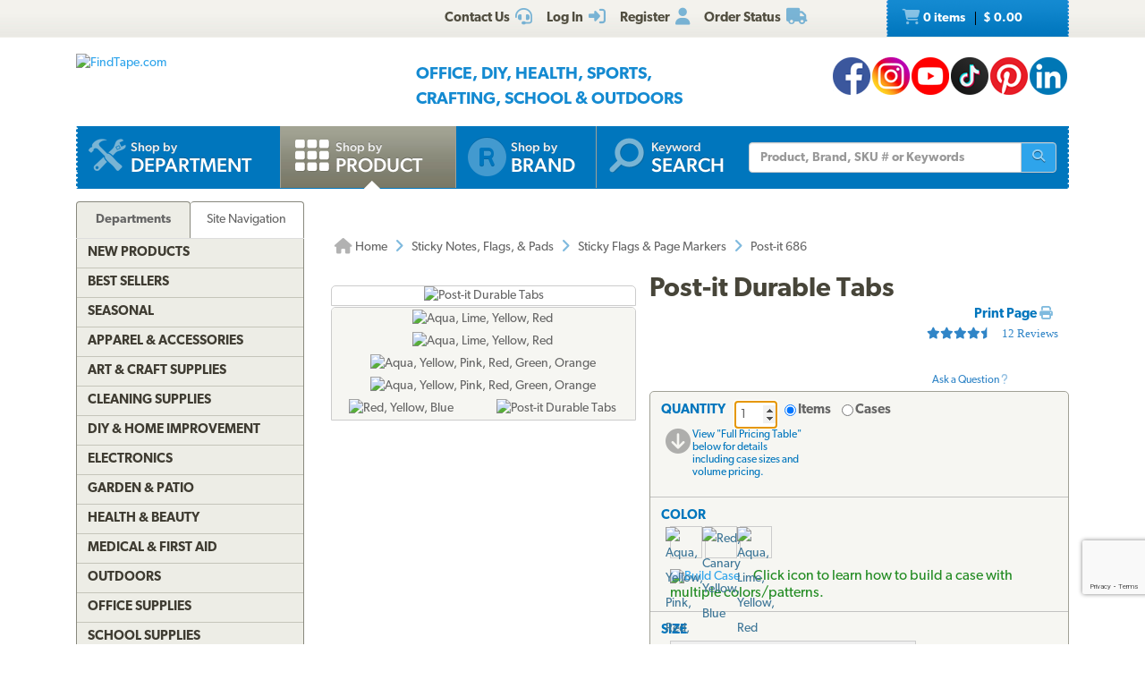

--- FILE ---
content_type: text/html; charset=utf-8
request_url: https://www.findtape.com/3M-Post-It-Durable-Tabs/p1793/
body_size: 76177
content:


<!DOCTYPE html>
<html lang="en-US" prefix="og: http://ogp.me/ns#">
<head><meta name="robots" content="index,follow" /><meta name="viewport" content="width=device-width, initial-scale=1.0" /><meta charset="utf-8" /><meta http-equiv="X-UA-Compatible" content="IE=edge" /><title>
	Post-It Durable Tabs
</title><meta name="author" content="FindTape.com" /><link rel="shortcut icon" href="/favicon.ico" /><link rel="icon" sizes="192x192" href="/favicon-192x192.png" /><link rel="apple-touch-icon" href="/apple-touch-icon.png" /><meta name="msapplication-square150x150logo" content="/ms-icon-150x150.png" /><meta name="msapplication-config" content="/browserconfig.xml" /><link rel="license" href="https://www.findtape.com/customer/legal.aspx#trademark" /><link rel="search" href="https://www.findtape.com/ftsearch.xml" type="application/opensearchdescription+xml" title="FindTape.com Search" />

<script>(function (w, d, s, l, i) {
        w[l] = w[l] || []; w[l].push({
            'gtm.start':
                new Date().getTime(), event: 'gtm.js'
        }); var f = d.getElementsByTagName(s)[0],
            j = d.createElement(s), dl = l != 'dataLayer' ? '&l=' + l : ''; j.async = true; j.src =
                'https://www.googletagmanager.com/gtm.js?id=' + i + dl; f.parentNode.insertBefore(j, f);
})(window, document, 'script', 'dataLayer', 'GTM-N2WS6P9');</script>
<meta property="og:site_name" content="FindTape.com" /><link rel="canonical" href="https://www.findtape.com/Post-It-Durable-Tabs/p1793/" /><link href="/css/v3/bootstrap.min.css" rel="stylesheet" type="text/css" /><link href="/css/v3/bootstrapXL.min.css" rel="stylesheet" type="text/css" /><link href="/css/v3/bootstrap-theme.min.css" rel="stylesheet" type="text/css" /><link href="/font-awesome/css/all.min.css" rel="stylesheet" type="text/css" /><link href="//use.typekit.net/cxb5mvs.css" rel="stylesheet" type="text/css" /><link href="/css/findtape-v94.min.css" rel="stylesheet" type="text/css" /><link href="/css/jquery-ui.min.css" rel="stylesheet" type="text/css" /><link href="/css/autocomplete.css" rel="stylesheet" type="text/css" /><link href="/css/ftratings-v3.css" rel="stylesheet" type="text/css" /><link href="/css/i18n.css" rel="stylesheet" type="text/css" /><link href="/css/slick.css" rel="stylesheet" type="text/css" /><link href="/css/slick-theme.css" rel="stylesheet" type="text/css" /><meta name="description" content="With 3M Post-It Durable Tabs, you can organize planners and calendars with ease since they measure an inch by an inch and a half. The tabs adhere firmly and are easily removed." /></head>
<body id="body">
    <noscript><iframe src="https://www.googletagmanager.com/ns.html?id=GTM-N2WS6P9" height="0" width="0" style="display:none;visibility:hidden"></iframe></noscript>

	<form method="post" action="./?id=1793" onsubmit="javascript:return WebForm_OnSubmit();" id="frm">
<div class="aspNetHidden">
<input type="hidden" name="__EVENTTARGET" id="__EVENTTARGET" value="" />
<input type="hidden" name="__EVENTARGUMENT" id="__EVENTARGUMENT" value="" />

</div>

<script type="text/javascript">
//<![CDATA[
var theForm = document.forms['frm'];
if (!theForm) {
    theForm = document.frm;
}
function __doPostBack(eventTarget, eventArgument) {
    if (!theForm.onsubmit || (theForm.onsubmit() != false)) {
        theForm.__EVENTTARGET.value = eventTarget;
        theForm.__EVENTARGUMENT.value = eventArgument;
        theForm.submit();
    }
}
//]]>
</script>


<script src="/WebResource.axd?d=pynGkmcFUV13He1Qd6_TZIbOxX26LQKKudgkHKLcmjA9xXmyfbMeU5HwnphQVjQU8VvdtquXeuzFvnwmNiaFYOC8HAf_ynd-4UgrZMcvRNQTCrowSL3muMQxADqUPtk20&amp;t=638901382312636832" type="text/javascript"></script>


<script type="text/javascript">
//<![CDATA[
function recaptchaExec() {
  event.preventDefault();
  grecaptcha.ready(function() {
    grecaptcha.execute('6Lew9IwlAAAAADvB11YFF2wme5lhqspduH144w2X', {action: 'post_question'}).then(function(token) {
      $('#g-recaptcha-response').val(token);
      __doPostBack('ctl00$mp$cpB$cpC$bPostQuestion', '');
      return false;
    });
  });
}
//]]>
</script>

<script src="/ScriptResource.axd?d=nv7asgRUU0tRmHNR2D6t1JBBZr4bWQlLEbkvrv3f1m7qCKDQ1zJI8WVnlFKWoUYouvonARa7SG6HIf2dF8-9-UxdLecVeEWPObhHOYiRjRnc164DLkBiOf7mKLIO8SbvI2uZvkRqcSzG_ir5pSCRQkHqIPCYhk89PO99rb3LDE-Mj34vcuRYNLaHAaYdNYIo0&amp;t=40d12516" type="text/javascript"></script>
<script src="/ScriptResource.axd?d=[base64]&amp;t=345ad968" type="text/javascript"></script>
<script src="/ScriptResource.axd?d=[base64]&amp;t=345ad968" type="text/javascript"></script>
<script src="../../Services/SearchService.asmx/js" type="text/javascript"></script>
<script src="../../Services/ProductService.asmx/js" type="text/javascript"></script>
<script src="/WebResource.axd?d=JoBkLzP19aTuxbWOhHobYvmaObLZM2UBSq9MdjMh_-fT0ahtQ-SsNjll-8BxNhN-IagVoDAXapaMj79mAlLXD9JstyKWwZ0OJdGWSP6ag038XqNp9KCRkvW-lSlxOT_70&amp;t=638901382312636832" type="text/javascript"></script>
<script type="text/javascript">
//<![CDATA[
function WebForm_OnSubmit() {
if (typeof(ValidatorOnSubmit) == "function" && ValidatorOnSubmit() == false) return false;
return true;
}
//]]>
</script>

    
    

<div class="top_header">
    <div class="container">
        <div class="row">
            <div class="col-xs-offset-1 col-xs-6 col-sm-offset-0 col-sm-8 col-md-offset-3 col-md-6 col-lg-offset-4 col-lg-5 col-xl-offset-5 col-xl-4">
                <div class="top_header_menu">
                    <ul>
                        
                        
                        <li><a id="aCustomerService" title="Customer Service at FindTape.com" href="https://www.findtape.com/customer/customer-service.aspx">
                            <span class="hidden-xs">Contact Us</span><i class="fas fa-headset fa-lg fai" aria-hidden="true"></i>
                        </a></li>
                        <li><a id="aLogInOut" title="Log On" href="https://www.findtape.com/member/login.aspx"><span class="hidden-xs">Log In</span><i class="fas fa-sign-in-alt fa-lg fai" aria-hidden="true"></i></a>
                        </li>
                        <li><a id="aMyAccount" title="Register New Account" rel="nofollow" href="https://www.findtape.com/member/profile.aspx?mode=reg"><span class="hidden-xs">Register</span><i class="fas fa-user fa-lg fai" aria-hidden="true"></i></a>
                            
                        </li>
                        <li id="liOrderStatus"><a id="aOrderStatus" title="Order Status" href="https://www.findtape.com/member/order-status.aspx">
                            <span class="hidden-xs">Order Status</span><i class="fas fa-truck fa-lg fai" aria-hidden="true"></i>
                        </a></li>
                        
                    </ul>
                </div>
                <div id="dAT" class="tweetsec"></div>
            </div>
            <div class="col-xs-2 col-sm-2 col-md-1">&nbsp;</div>
            <div class="col-xs-3 col-sm-2">
                <div class="cat_nav">
                    <ul>
                        <li><a href="https://www.findtape.com/shop/cart.aspx"><i class="fas fa-shopping-cart fa-lg faiw"></i> 0&nbsp;items <span class="cart_price">$ 0.00</span></a></li>
                    </ul>
                </div>
            </div>
        </div>
    </div>
</div>

<div class="bottom_header">
    <div class="container">
        <div class="row">
            <div class="col-xl-3 col-lg-4 col-md-4 col-sm-5 col-xs-12">
                <div class="logo"><a id="alogo" href="https://www.findtape.com/"><img src="https://static.findtape.com/images/ft-logos/FT-logo-r.png" id="ilogo" alt="FindTape.com" title="FindTape: Your Source For Connecting Everything" /></a></div>
            </div>
            <div class="col-xl-offset-1 col-xl-5 col-lg-4 col-md-4 col-sm-5 col-xs-12">
                <div id="TagLn" class="mt18">
                    <span class="TL2">Office, DIY, Health, Sports, Crafting, School &amp; Outdoors</span>
                </div>
                
            </div>
            <div class="col-xl-3 col-lg-4 col-md-4 hidden-sm hidden-xs mt12 text-right">
                
<a class="facebook-42" rel="me" title="Like FindTape.com on Facebook" href="https://www.facebook.com/findtape" onclick="recordOutboundLink(this);return false;">FindTape: Facebook</a><a class="instagram-42" rel="me" title="Follow FindTape.com on Instagram" href="https://instagram.com/findtape/" onclick="recordOutboundLink(this);return false;">FindTape: Instagram</a><!--<a class="twitter-42" rel="me" title="Follow FindTape.com on Twitter" href="https://twitter.com/findtape" onclick="recordOutboundLink(this);return false;">FindTape: Twitter</a>--><a class="youtube-42" rel="me" title="FindTape.com on YouTube" href="https://www.youtube.com/c/FindTape" onclick="recordOutboundLink(this);return false;">FindTape: Youtube</a><a class="tiktok-42" rel="me" title="Follow FindTape.com on TikTok" href="https://tiktok.com/@findtape/" onclick="recordOutboundLink(this);return false;">FindTape: TikTok</a><a class="pinterest-42" rel="me" title="Follow FindTape.com on Pinterest" href="https://pinterest.com/findtape" onclick="recordOutboundLink(this);return false;">FindTape: Pinterest</a><a class="linkedin-42" rel="me" title="Follow FindTape.com on LinkedIn" href="https://www.linkedin.com/company/findtape" onclick="recordOutboundLink(this);return false;">FindTape: LinkedIn</a>

            </div>
        </div>
    </div>
</div>

<div class="container">
    <div class="row">
        <div class="col-xs-12">
            <div class="navbar-inverse navbar-static-top navi_bg nav_Main" role="navigation">
                <span class="navbar-Catheader">
                    <button type="button" class="navbar-toggle collapsed ntC">
                        <i class="fas fa-th"></i>
                        <span class="mm">Items</span>
                    </button>
                </span>

                <div class="navbar-header">
                    <button data-target="#navbar-collapse-1" data-toggle="collapse" class="navbar-toggle" type="button">
                        <span class="icon-bar"></span>
                        <span class="icon-bar"></span>
                        <span class="icon-bar mb6"></span>
                        <span class="mm">Site</span>
                    </button>
                </div>
                <div id="navbar-collapse-1" class="navbar-collapse collapse">
                    <ul class="nav navbar-nav">

                        <li id="b4"><a href="https://www.findtape.com/departments" id="aShopByDepartment"><span class="naviconimg3"></span>
                            <div class="navtxtO">
                                <span class="navtxt">Shop by</span><br/><span class="navtxtB">Department</span>
                            </div>
                            <div class="clear1"></div>
                        </a></li>

                        <li id="b1" class="active"><a href="https://www.findtape.com/item-types" id="aShopByProductType"><span class="naviconimg1"></span>
                            <div class="navtxtO">
                                <span class="navtxt">Shop by</span><br/><span class="navtxtB">Product</span>
                            </div>
                            <div class="clear1"></div>
                        </a></li>

                        <li id="b2" class="hidden-sm hidden-md"><a href="https://www.findtape.com/customer/brands.aspx" id="aShopByBrand"><i class="fas fa-registered naviconimg4" aria-hidden="true"></i>
                            <div class="navtxtO">
                                <span class="navtxt">Shop by</span><br/><span class="navtxtB">Brand</span>
                            </div>
                            <div class="clear1"></div>
                        </a></li>

                        <li id="b3" class="visible-xl"><a href="https://www.findtape.com/shop/finder.aspx" id="aAdvancedTapeFinder"><span class="naviconimg2"></span>
                            <div class="navtxtO">
                                <span class="navtxt">Advanced</span><br/><span class="navtxtB">Tape Finder</span>
                            </div>
                            <div class="clear1"></div>
                        </a></li>

                        <li id="b4a" class="visible-xs"><a href="https://www.findtape.com/departments" id="aShopByDepartment2"><div class="navtxtO"><span class="navtxt">Shop by Department</span></div></a></li>
                        <li id="b4b" class="visible-xs"><a href="https://www.findtape.com/videos" id="aWatchVideos"><div class="navtxtO"><span class="navtxt">Video Resource Library</span></div></a></li>
                        <li id="b4c" class="visible-xs"><a href="https://www.findtape.com/customer/how-to-articles.aspx" id="aHowTo"><div class="navtxtO"><span class="navtxt">How-To Articles</span></div></a></li>

                        <li id="b5"><a href="#"><span class="naviconimg5"></span>
                            <div class="navtxtO">
                                <span class="navtxt">Keyword</span><br/><span class="navtxtB">Search</span>
                            </div>
                            <div class="clear1"></div>
                        </a>
                        <div class="navSearch hidden-xs">
                            <div class="SearchBox" role="search">
                                <div class="input-group">
                                    <input name="ctl00$mp$ucHeader$kw" type="text" id="kw" placeholder="Product, Brand, SKU # or Keywords" aria-label="Keyword Search" class="form-control" onkeypress="event.cancelBubble=true;return clickButton(event, &#39;bSearch&#39;)" />
                                    <div class="input-group-btn">
                                        <button id="bSearch" type="submit" class="btn btn-default" title="Run Search"><i class="fas fa-search"></i><span class="sr-only">Run Search</span></button>
                                    </div>
                                </div>
                            </div>
                        </div>
                        </li>
                    </ul>

                </div>
            </div>

            <div id="navbar-collapse-2" class="collapse in">
                <div class="orange_menu">
                    <ul>
                        <li><a href="https://www.findtape.com/acupressure-tape/c502/">Acupressure Tape</a></li><li><a href="https://www.findtape.com/air-purifiers-filters/c333/">Air Purifiers &amp; Filters</a></li><li><a href="https://www.findtape.com/anti-slip-tape/c31/">Anti-Slip Tape</a></li><li><a href="https://www.findtape.com/art-writing-instruments/c28/">Art &amp; Writing Instruments</a></li><li><a href="https://www.findtape.com/artist-console-tape/c100/">Artist / Console Tape</a></li><li><a href="https://www.findtape.com/atg/c29/">ATG Tapes</a></li><li><a href="https://www.findtape.com/athletic-tape/c26/">Athletic Tape</a></li><li><a href="https://www.findtape.com/automotive-racers-tape/c21/">Automotive &amp; Racers Tape</a></li><li><a href="https://www.findtape.com/barricade-tape/c183/">Barricade Tape</a></li><li><a href="https://www.findtape.com/binders-folders/c266/">Binders &amp; Folders</a></li><li><a href="https://www.findtape.com/boxes-mailers/c343/">Boxes &amp; Mailers</a></li><li><a href="https://www.findtape.com/braces-supports/c237/">Braces &amp; Supports</a></li><li><a href="https://www.findtape.com/bubble-wrap/c141/">Bubble Wrap</a></li><li><a href="https://www.findtape.com/bumpers-furniture-pads/c142/">Bumpers &amp; Furniture Pads</a></li><li><a href="https://www.findtape.com/cable-ties/c253/">Cable Ties</a></li><li><a href="https://www.findtape.com/calendars-planners/c272/">Calendars &amp; Planners</a></li><li><a href="https://www.findtape.com/carrying-cases-bags/c303/">Carrying Cases &amp; Bags</a></li><li><a href="https://www.findtape.com/caulks-sealants-fillers/c208/">Caulk, Sealant &amp; Fillers</a></li><li><a href="https://www.findtape.com/chewing-gum/c418/">Chewing Gum</a></li><li><a href="https://www.findtape.com/cleaning-solutions/c224/">Cleaning Solutions</a></li><li><a href="https://www.findtape.com/cleaning-tools/c321/">Cleaning Tools</a></li><li><a href="https://www.findtape.com/clips-clamps/c436/">Clips &amp; Clamps</a></li><li><a href="https://www.findtape.com/cloth-tapes/c226/">Cloth Tapes</a></li><li><a href="https://www.findtape.com/cushions-rests/c250/">Cushions &amp; Rests</a></li><li><a href="https://www.findtape.com/desktop-organization/c241/">Desktop Organization</a></li><li><a href="https://www.findtape.com/dispensers/c227/">Dispensers</a></li><li><a href="https://www.findtape.com/document-holders/c390/">Document Holders</a></li><li><a href="https://www.findtape.com/double-sided-tape/c11/">Double-Sided Tape</a></li><li><a href="https://www.findtape.com/duct-tape/c12/">Duct Tape</a></li><li><a href="https://www.findtape.com/electrical-tape/c13/">Electrical Tape</a></li><li><a href="https://www.findtape.com/envelopes/c372/">Envelopes</a></li><li><a href="https://www.findtape.com/fashion-tape/c501/">Fashion Tape</a></li><li><a href="https://www.findtape.com/felt-tape/c105/">Felt Tape</a></li><li><a href="https://www.findtape.com/fiberglass-tape/c148/">Fiberglass Tapes</a></li><li><a href="https://www.findtape.com/film-tape/c19/">Film Tapes</a></li><li><a href="https://www.findtape.com/first-aid-products/c229/">First Aid</a></li><li><a href="https://www.findtape.com/flags-posts-whiskers-tags/c188/">Flags, Posts, Whiskers &amp; Tags</a></li><li><a href="https://www.findtape.com/floor-signs/c96/">Floor Signs</a></li><li><a href="https://www.findtape.com/foam-tape/c23/">Foam Tape</a></li><li><a href="https://www.findtape.com/foil-tapes/c153/">Foil Tapes</a></li><li><a href="https://www.findtape.com/gaffer-tape/c14/">Gaffers Tape</a></li><li><a href="https://www.findtape.com/garden-tools/c444/">Garden Tools</a></li><li><a href="https://www.findtape.com/glow-in-the-dark-tape/c228/">Glow-In-The-Dark Tape</a></li><li><a href="https://www.findtape.com/glues-adhesives/c30/">Glues &amp; Adhesives</a></li><li><a href="https://www.findtape.com/greeting-cards-gift-tags/c318/">Greeting Cards &amp; Gift Tags</a></li><li><a href="https://www.findtape.com/hiking-backpacking/c480/">Hiking &amp; Backpacking</a></li><li><a href="https://www.findtape.com/hole-punch/c313/">Hole Punch</a></li><li><a href="https://www.findtape.com/hooks-mounts/c205/">Hooks &amp; Mounts</a></li><li><a href="https://www.findtape.com/kinesio-tape/c190/">Kinesiology Tape</a></li><li><a href="https://www.findtape.com/knives-multi-tools/c483/">Knives &amp; Multi-Tools</a></li><li><a href="https://www.findtape.com/labels-labeling-tape/c252/">Labels &amp; Labeling Tape</a></li><li><a href="https://www.findtape.com/laminators-craft-machines/c198/">Laminators &amp; Craft Machines</a></li><li><a href="https://www.findtape.com/laser-pointers/c284/">Laser Pointers</a></li><li><a href="https://www.findtape.com/lint-rollers/c195/">Lint Rollers</a></li><li><a href="https://www.findtape.com/magnetic-tape/c143/">Magnetic Tape</a></li><li><a href="https://www.findtape.com/magnets/c309/">Magnets</a></li><li><a href="https://www.findtape.com/marking-tapes/c98/">Marking Tapes</a></li><li><a href="https://www.findtape.com/masking-tape/c223/">Masking Tape</a></li><li><a href="https://www.findtape.com/monitor-stands-desks/c389/">Monitor Stands &amp; Desks</a></li><li><a href="https://www.findtape.com/mouse-keyboards/c386/">Mouse &amp; Keyboards</a></li><li><a href="https://www.findtape.com/moving-blankets/c344/">Moving Blankets</a></li><li><a href="https://www.findtape.com/notebooks-stationery/c192/">Notebooks &amp; Stationery</a></li><li><a href="https://www.findtape.com/packaging-and-sealing-tape/c16/">Packaging &amp; Sealing Tape</a></li><li><a href="https://www.findtape.com/packing-foam-cushioning/c341/">Packing Foam Cushioning</a></li><li><a href="https://www.findtape.com/packing-paper/c342/">Packing Paper</a></li><li><a href="https://www.findtape.com/painters-tape/c102/">Painters Tape</a></li><li><a href="https://www.findtape.com/paper-cutters/c289/">Paper Cutters</a></li><li><a href="https://www.findtape.com/paper-shredders/c302/">Paper Shredders</a></li><li><a href="https://www.findtape.com/pins-tacks/c308/">Pins &amp; Tacks</a></li><li><a href="https://www.findtape.com/pipe-wrap/c369/">Pipe Wrap Tape</a></li><li><a href="https://www.findtape.com/power-strips-surge-protectors/c285/">Power Strips &amp; Surge Protectors</a></li><li><a href="https://www.findtape.com/presentation-boards/c277/">Presentation Boards</a></li><li><a href="https://www.findtape.com/primers-removers/c145/">Primers &amp; Removers</a></li><li><a href="https://www.findtape.com/reclosable-fasteners/c33/">Reclosable Fasteners</a></li><li><a href="https://www.findtape.com/reflective-tape/c32/">Reflective Tape</a></li><li><a href="https://www.findtape.com/ribbon-dope-thread-sealant/c200/">Ribbon Dope Thread Sealant</a></li><li><a href="https://www.findtape.com/flagging-tape/c94/">Roll Flagging Tape</a></li><li><a href="https://www.findtape.com/rubber-silicone-bands/c314/">Rubber &amp; Silicone Bands</a></li><li><a href="https://www.findtape.com/safety-wear/c206/">Safety Wear</a></li><li><a href="https://www.findtape.com/scissors-shears/c181/">Scissors &amp; Shears</a></li><li><a href="https://www.findtape.com/shelf-liners-mats/c202/">Shelf Liners &amp; Mats</a></li><li><a href="https://www.findtape.com/skincare/c196/">Skincare</a></li><li><a href="https://www.findtape.com/sports-athletic-equipment/c25/">Sports &amp; Athletic Equipment</a></li><li><a href="https://www.findtape.com/staplers-staples/c203/">Staplers &amp; Staples</a></li><li><a href="https://www.findtape.com/sticky-notes-flags-pads/c193/">Sticky Notes, Flags, &amp; Pads</a></li><li><a href="https://www.findtape.com/tool-storage/c464/">Tool Storage</a></li><li><a href="https://www.findtape.com/tools/c231/">Tools</a></li><li><a href="https://www.findtape.com/transfer-tapes/c399/">Transfer Tapes</a></li><li><a href="https://www.findtape.com/usb-hubs-chargers/c388/">USB Hubs &amp; Chargers</a></li><li><a href="https://www.findtape.com/Veterinary-Products/c244/">Veterinary Products</a></li><li><a href="https://www.findtape.com/vinyl-tapes/c232/">Vinyl Tapes</a></li><li><a href="https://www.findtape.com/washi-tape/c173/">Washi Tape</a></li><li><a href="https://www.findtape.com/weatherization-products/c242/">Weatherization Products</a></li>
                    </ul>
                </div>
            </div>
        </div>
    </div>
</div>

    <div class="container cpB">
        <div id="SBCont" class="container">
            <div class="row">
                <div class="col-lg-12 col-md-12 col-sm-12 col-xs-12">
                    <div class="navSearch2">
                        <div class="SearchBox">
                            <div role="search" class="navbar-form">
                                <div class="input-group">
                                    <input type="text" name="q" placeholder="Product Name, SKU# or Keyword" aria-label="Keyword Search" class="form-control">
                                    <div class="input-group-btn">
                                        <button type="submit" class="btn btn-default"><i class="fas fa-search"></i><span class="sr-only">Run Search</span></button>
                                    </div>
                                </div>
                            </div>
                        </div>
                    </div>
                </div>
            </div>
        </div>
        

        




        
    <div class="container mp0">
        <div class="container">
            <div class="row">
                <div class="col-xs-12">
                    <div id="bnrImg" class="bannerC2 CBS">
                        <div class="pt20"></div>
                    </div>
                </div>
            </div>
            <div class="row">
                <div id="dCA" class="col-lg-9 col-lg-push-3 col-sm-8 col-sm-push-4 col-xs-12 move_m mb12">
                    
    <div class="bcShop">
        <div class="row">
            <div class="col-lg-9 col-md-9 col-sm-8 col-xs-12">
                <div class="bcStnd">
                    <ul>
                        <li><a href="https://www.findtape.com/" title="Home Page"><i class="fas fa-home fa-lg"></i> Home</a></li><li><i class="fas fa-angle-right fa-lg fabb"></i></li><li><a href="https://www.findtape.com/sticky-notes-flags-pads/c193/" title="Sticky Notes, Flags, &amp; Pads">Sticky Notes, Flags, &amp; Pads</a></li><li><i class="fas fa-angle-right fa-lg fabb"></i></li><li><a href="https://www.findtape.com/sticky-notes-flags-pads/sticky-flags-page-markers/c311/" title="Sticky Flags &amp; Page Markers">Sticky Flags &amp; Page Markers</a></li><li><i class="fas fa-angle-right fa-lg fabb"></i></li><li>Post-it 686</li> 
                    </ul>
                </div>
            </div>
            <div class="col-lg-3 col-md-3 col-sm-4 col-xs-12">
		        <div class="prev_nxt">
				    <ul>
                        
				    </ul>
		        </div>
	        </div>
        </div>
    </div>

    <div id="mainContent" class="product_container">
        
        
        <div data-val-headertext="&lt;i class=&#39;fas fa-exclamation-triangle&#39;>&lt;/i> Please see &#39;Add to Cart&#39; correction(s) to make below." data-val-displaymode="List" data-val-validationGroup="vgAdd" id="vsAdd" class="alert alert-danger fs16" data-valsummary="true" style="display:none;">

</div><div data-val-headertext="&lt;i class=&#39;fas fa-exclamation-triangle&#39;>&lt;/i> Please see &#39;Post a Question&#39; correction(s) to make below." data-val-displaymode="List" data-val-validationGroup="vgQuestion" id="vsQuestion" class="alert alert-danger fs16" data-valsummary="true" style="display:none;">

</div><div data-val-headertext="&lt;i class=&#39;fas fa-exclamation-triangle&#39;>&lt;/i> Please see &#39;Write a Review&#39; correction(s) to make below." data-val-displaymode="List" data-val-validationGroup="vgReview" id="vsReview" class="alert alert-danger fs16" data-valsummary="true" style="display:none;">

</div>
        
    
        

        <div id="pimages" class="row">
            <div class="col-lg-5 col-md-12 col-sm-12 col-xs-12 pr0">
                <div class="product_imgsec">
                    <img id="pimg" src ="https://static.findtape.com/images/p450/3M/3M-Post-It-Durable-Tabs-RYB.jpg" alt="Post-it Durable Tabs" title="Post-it Durable Tabs"/>
                </div>
                <div id="paltimages" class="pmi">
                    <div class="col-lg-12 form-inline">
                        <img src="//static.findtape.com/images/p77/3M/3M-Post-It-Durable-Tabs-ALYR.jpg" alt="Aqua, Lime, Yellow, Red" title="Aqua, Lime, Yellow, Red" class="pThumb"  /><img src="//static.findtape.com/images/p77/3M/3M-Post-It-Durable-Tabs-ALYR-Alt1.jpg" alt="Aqua, Lime, Yellow, Red" title="Aqua, Lime, Yellow, Red" class="pThumb"  /><img src="//static.findtape.com/images/p77/3M/3M-Post-It-Durable-Tabs-AYPRGO.jpg" alt="Aqua, Yellow, Pink, Red, Green, Orange" title="Aqua, Yellow, Pink, Red, Green, Orange" class="pThumb"  /><img src="//static.findtape.com/images/p77/3M/3M-Post-It-Durable-Tabs-AYPRGO-Alt1.jpg" alt="Aqua, Yellow, Pink, Red, Green, Orange" title="Aqua, Yellow, Pink, Red, Green, Orange" class="pThumb"  /><img src="//static.findtape.com/images/p77/3M/3M-Post-It-Durable-Tabs-RYB-Alt1.jpg" alt="Red, Yellow, Blue" title="Red, Yellow, Blue" class="pThumb"  /><img src="//static.findtape.com/images/p77/3M/3M-Post-It-Durable-Tabs-application1.jpg" alt="" title="" class="pThumb"  /><img src="//static.findtape.com/images/p77/3M/3M-Post-It-Durable-Tabs-application2.jpg" alt="" title="" class="pThumb"  /><img src="//static.findtape.com/images/p77/3M/3M-Post-It-Durable-Tabs-application3.jpg" alt="" title="" class="pThumb"  /><img src="//static.findtape.com/images/p77/3M/3M-Post-It-Durable-Tabs-application4.jpg" alt="" title="" class="pThumb"  /><img src="//static.findtape.com/images/p77/3M/3M-Post-It-Durable-Tabs-application5.jpg" alt="" title="" class="pThumb"  /><img src="//static.findtape.com/images/p77/3M/3M-Post-It-Durable-Tabs-application6.jpg" alt="" title="" class="pThumb"  /><img src="//static.findtape.com/images/p77/3M/3M-Post-It-Durable-Tabs-application7.jpg" alt="" title="" class="pThumb"  /><img src="//static.findtape.com/images/p77/3M/3M-Post-It-Durable-Tabs-RYB.jpg" alt="Post-it Durable Tabs" title="Post-it Durable Tabs" class="pThumb"  />
                    </div>
                    <!--<div class="col-lg-1 pl0 pr0 text-center lh11">
                        <a href="javascript:void(0);" id="ViewLarger"><i class="fa fa-search-plus pt3" aria-hidden="true"></i><br/><span class="fs10 fw5">&nbsp;View Larger</span></a>
                    </div>-->
                </div>
            </div>

            <div class="col-lg-7 col-md-12 col-sm-12 col-xs-12">
                <div class="pdBoxHdr clearfix">
                    <h1>Post-it Durable Tabs</h1>
                    
                    <div class="addthis_sharing_toolbox atb"></div>
                    <div id="dPrintReview">
                        <a href="javascript:void(0);" id="aPrintable" class="printP" title="Print Page" onclick="javascript:openPop(&#39;https://www.findtape.com/Post-It-Durable-Tabs/p1793/?cid=0&amp;vw=p&#39;,&#39;winPrintable&#39;,1280,900)">Print Page <i class="fas fa-print"></i></a>
                        <div onclick="showReviews();" class="st45 W250 pPVB"><span>12 Reviews</span></div><div class="qa" onclick="showQA();"><br/><br/>Ask a Question&nbsp;<i class="fas fa-question"></i></div>
                    </div>
                    <div class="clear1"></div>
                </div>

                <div id="OrderingOptions" class="orderBox clearfix">
                    <ul>
                        <li class="pb12">
                            <span data-val-controltovalidate="QuantityBox" data-val-display="Dynamic" data-val-validationGroup="vgAdd" id="cvQuantity" class="alert alert-danger" data-val="true" data-val-evaluationfunction="CustomValidatorEvaluateIsValid" style="display:none;margin:4px 0;"></span><span data-val-controltovalidate="QuantityBox" data-val-display="Dynamic" data-val-validationGroup="vgAdd" id="rfvQuantity" class="alert alert-danger" data-val="true" data-val-evaluationfunction="RequiredFieldValidatorEvaluateIsValid" data-val-initialvalue="" style="display:none;margin-bottom:4px;"><i class='fas fa-exclamation-triangle'></i> Please enter a Quantity.</span><span data-val-controltovalidate="QuantityBox" data-val-display="Dynamic" data-val-validationGroup="vgAdd" id="rvQuantity" class="alert alert-danger" data-val="true" data-val-type="Integer" data-val-evaluationfunction="RangeValidatorEvaluateIsValid" data-val-maximumvalue="9999" data-val-minimumvalue="1" style="display:none;margin-bottom:4px;"><i class='fas fa-exclamation-triangle'></i> Please enter a valid Quantity greater or equal to 1.</span>
                            <div id="lQuantity" class="pdLabel">Quantity</div>
                            <div class="pdLft clearfix prel">
                                <input name="ctl00$mp$cpB$cpC$QuantityBox" value="1" id="QuantityBox" type="number" aria-labelledby="lQuantity" onchange="updateUnitPrice(this);" onkeypress="event.cancelBubble=true;return clickButton(event, &#39;bAddToCart&#39;)" />
                                <div class="pdRadO">
                                    <span><span onkeypress="event.cancelBubble=true;return clickButton(event, &#39;bAddToCart&#39;)"><input id="QtyByItem" type="radio" name="ctl00$mp$cpB$cpC$Quantity" value="QtyByItem" checked="checked" onclick="updateUnitPrice(this);" /><label for="QtyByItem">Items</label></span></span>
                                    <span><span onkeypress="event.cancelBubble=true;return clickButton(event, &#39;bAddToCart&#39;)"><input id="QtyByCase" type="radio" name="ctl00$mp$cpB$cpC$Quantity" value="QtyByCase" onclick="updateUnitPrice(this);" /><label for="QtyByCase">Cases</label></span></span>
                                </div>
                            </div>
                            <div class="pdRgt mb8">
                                <div class="imgspan"><a href="javascript:goToPricingTable()"><i class="fas fa-arrow-circle-down fa-2x"></i></a></div>
                                <div class="txtspan">View &quot;Full Pricing Table&quot; below for details including case sizes and volume pricing.</div>
                            </div>
                            <div class="clear1"></div>
                        </li>

                        <li>
                            <span data-val-controltovalidate="ColorPatterns" data-val-display="Dynamic" data-val-enabled="False" data-val-validationGroup="vgAdd" id="rfvCP" class="alert alert-danger" data-val="true" data-val-evaluationfunction="RequiredFieldValidatorEvaluateIsValid" data-val-initialvalue="" style="display:none;margin-bottom:4px;"><i class='fas fa-exclamation-triangle'></i> Please select a Color/Pattern.</span>
                            <div id="lCP" class="pdLabel">Color</div>
                            <div id="rCP" class="pdFull clearfix"><input name="ctl00$mp$cpB$cpC$CPID" type="hidden" id="CPID" /><span id="sCP"></span></div>
                            <div class="clear1"></div>
                            <div id="eCP" class="pdExtra pdSel clearfix">
                                <div class="bt34" pcid="1526"><img src="https://static.findtape.com/images/p34/3M/3M-Post-It-Durable-Tabs-AYPRGO.jpg" alt="Aqua, Yellow, Pink, Red, Green, Orange" title="Aqua, Yellow, Pink, Red, Green, Orange" /><img src="//static.findtape.com/images/diag34.png" alt="-" class="bt34o dn" /></div><div class="bt34" pcid="1524"><img src="https://static.findtape.com/images/p34/3M/3M-Post-It-Durable-Tabs-RYB.jpg" alt="Red, Canary Yellow, Blue" title="Red, Canary Yellow, Blue" /><img src="//static.findtape.com/images/diag34.png" alt="-" class="bt34o dn" /></div><div class="bt34" pcid="1525"><img src="https://static.findtape.com/images/p34/3M/3M-Post-It-Durable-Tabs-ALYR.jpg" alt="Aqua, Lime, Yellow, Red" title="Aqua, Lime, Yellow, Red" /><img src="//static.findtape.com/images/diag34.png" alt="-" class="bt34o dn" /></div>
                                
                            </div>
                            <div id="BuildCaseInfo">
                                <div class="pdExtra clearfix mt8"><a href="javascript:void(0);" onclick="$('#BuildCaseAlert').toggle()"><img src="https://static.findtape.com/images/icons/case-build.png" alt="Build Case"></a> <span class="txtspan fcg mt4 fs16 pl12">Click icon to learn how to build a case with multiple colors/patterns.</span></div>
                            </div>
                            <div class="clear1"></div>
                            <div id="BuildCaseAlert" class="alert alert-warning alert-dismissible dn" role="alert"><button type="button" class="close" aria-label="Close" onclick="$('#BuildCaseAlert').hide()"><span aria-hidden="true">&times;</span></button><br/>Now you can <strong>BUILD YOUR OWN CASE</strong> with a mix of colors and still get full case pricing! If you want to mix and match items within a case, please fill in your roll or case 'Quantity' and then select 'Mix' for your 'Color' choice. You will specify the colors breakdown after you click 'Add to Cart'.</div>
                        </li>

                        <li>
                            <span data-val-controltovalidate="PriceSets" data-val-display="Dynamic" data-val-enabled="False" data-val-validationGroup="vgAdd" id="rfvPriceSet" class="alert alert-danger" data-val="true" data-val-evaluationfunction="RequiredFieldValidatorEvaluateIsValid" data-val-initialvalue="" style="display:none;margin-bottom:4px;"><i class='fas fa-exclamation-triangle'></i> Please select a Size.</span>
                            <div id="lPS" class="pdLabel">Size</div>
                            <div id="rPS" class="pdFull pdSel clearfix"><input name="ctl00$mp$cpB$cpC$PriceSetID" type="hidden" id="PriceSetID" /><span id="sPS"></span></div>
                            <div class="clear1"></div>
                            <div id="ePS" class="pdExtra pdSel clearfix">
                                <button type="button" class="bt34H" psid="|8044|">1 in. x 1-1/2 in. / 22 tabs per color / 3 colors</button> <button type="button" class="bt34H" psid="|8045|">1 in. x 1-1/2 in. / 22 tabs per color / 4 colors</button> <button type="button" class="bt34H" psid="|8046|">1 in. x 1-1/2 in. / 6 tabs per color / 6 colors</button> 
                                
                            </div>
                            <div class="clear1"></div>
                            <div class="pdExtra clearfix mt8"><div id="mostPopular" class="txtspan fcg mt4 fs15">Purchased Most Frequently: 1 in. x 1-1/2 in. (Aqua, Yellow, Pink, Red, Green,&hellip;</div></div>
                            <div class="clear1"></div>

                            
                        </li>

                        

                        <li>
                            <div class="pdLabel">Price</div>
                            <div class="pdFull pdPr clearfix">
                                <span id="UnitPrice">$ Price/photo will update once Color &amp; Size chosen.</span>
                            </div>
                            <div id="QtyMsg" class="clearfix" style="display:none;"></div>
                            <div class="clear1"></div>
                        </li>
                    </ul>
                    <div id="dAddToCart" class="pdAddCartRow">
                        <button onclick="if (typeof(Page_ClientValidate) == 'function') Page_ClientValidate('vgAdd'); __doPostBack('ctl00$mp$cpB$cpC$bAddToCart','')" id="bAddToCart" title="Add to Cart" class="btn btn-sm ft-flat-btn fbB fbAC p0"><i class="fas fa-shopping-cart fa-lg fbI"></i><span class="fbT">Add To Cart</span></button>
                        <div class="pdAddMsg clearfix">
                            <span class="hidden-xs"><img src="https://static.findtape.com/images/icons/alert.png" alt="Warning"></span>
                            <div>Before ordering, please read the &quot;Product Description &amp; Specs&quot; tab content for more information about this item.</div>
                        </div>
                    </div>
                </div>
            </div>
        </div>

        

        <div class="pdTabsC clearfix">
            <div class="row">
                <div class="col-xs-12">
                    <div class="pdTabs clearfix">
                        <ul class="clearfix">
                            <li id="DescriptionTab" class="active"><a class="tabP" href="javascript:void(0)"><i class="fas fa-info-circle fa-lg"></i> Product Description &amp; Specs</a></li>
                            <li id="PricingTab" class=""><a class="tabP" href="javascript:void(0)"><span class="fa-stack fa-sm"><i class="far fa-circle fa-stack-2x"></i><i class="fas fa-dollar-sign fa-stack-1x"></i></span> Full Pricing Table</a></li>
                            <li id="RelatedTab" class=""><a class="tabP" href="javascript:void(0)"><i class="fas fa-link"></i> Related Products</a></li>
                            <li id="QATab" class=""><a class="tabP" href="javascript:void(0)"><i class="fas fa-comments fa-lg"></i> Q<em>uestions</em> &amp; A<em>nswers</em></a></li>
                            <li id="ReviewsTab" class=""><a class="tabP" href="javascript:void(0)"><i class="fas fa-thumbs-up"></i> User Reviews</a></li>
                        </ul>
                    </div>

                    <div class="container_innertab">
                        <div id="DescriptionContent" class="pdTab DescriptionTab ablk">
                            <div class="row">
                                <div class="col-lg-8 col-md-7 col-sm-12 col-xs-12">
                                    <div class="pdDesc">
                                        <h2>Product Description</h2>
                                        <p>By easily organizing planners and calendars into sections, <strong>Post-It Durable Tabs</strong> in an inch by an inch and a half size help you stay organized. In addition to solid color bars, you have the option of organizing by color; the tabs are durable. You can write on them and reposition them as needed. They are also suitable for planners, binders, and file folders. Tabs adhere securely and are easily removed. </p><p>Each option is available in a variety of colors: (3) red, yellow, and blue; (4) red, yellow, lime, and aqua; and (6) aqua, yellow, pink, red, green, and orange. There are 22 tabs per color and 66 tabs per on-the-go dispenser. For both (3) and (4) colors, there are 22 tabs per color and 66 tabs per on-the-go dispenser. It is imperative to note that the (6) color option contains six tabs per color and 36 tabs per on-the-go dispenser. A brand of 3M.</p>
 <h3>Features &amp; Benefits: 22 tabs per color / 3 colors</h3>
<ul>
<li>Tabs can be written on, repositioned, and are durable</li>
<li>Color-code by red, yellow, and blue</li>
<li>It consists of 22 tabs in one color, four colors, and 66 tabs in total in each dispenser</li>
</ul>
<h3>Features &amp; Benefits: 22 tabs per color / 4 colors</h3>
<ul>
<li>You can organize by color using the aqua, lime, yellow, and red tabs </li>
<li>Each dispenser contains 22 tabs in one color, four colors, and 88 tabs in total</li>
<li>Ideal for use with planners, binders, and file folders as well</li>
</ul>
<h3>Features &amp; Benefits: 6 tabs per color / 6 colors</h3>
<ul>
<li>It adheres securely and can be removed cleanly after use</li>
<li>Organize by color using six eye-catching colors </li>
<li>There are six tabs per color, six colors with a total of 36 tabs per dispenser</li>
</ul> Country of Origin: United States.<div class="clear"></div><div class="mt24 mb2">* Multiple cases may be shipped per package in order to minimize the charge for shipping.</div>
                                        <p class="clear1">&nbsp;</p>

                                        <div id="pnlTechInfo">
	
                                        <h2>Technical Information</h2>
                                        <span class="fcdg fw6">Post-it Durable Tabs</span>
                                        <div class="pdSpecs">
                                            <ul>
                                                <li><span>Carrier/Backing:</span> paper</li><li><span>Country of Origin:</span> United States</li>
                                            </ul>
                                            <div class="note">Note: Specifications are those given by manufacturers and are not tested for accuracy.</div>
                                        </div>
                                        
</div>
                                    </div>
                                </div>

                                <div class="col-lg-4 col-md-5 col-sm-12 col-xs-12">
                                    <div class="pdRightBar">
                                        

                                        

                                        
                                    </div>
                                </div>
                            </div>
                        </div>

                        <div id="PricingContent" class="pdTab PricingTab ablk">
                            <div class="fpricetable">

                                <div id="StandardPricing" class="row">
                                    <h3>686 Standard sizes <i class="fas fa-asterisk fa-lg faso" aria-hidden="true"></i></h3>
    
                                    <div id="dSPr" class="col-lg-12 col-md-12 col-sm-12 col-xs-12">
                                        <div class="table-responsive full_pricetable">
                                            <table class="table table-bordered"><thead><tr><th scope="col">ITEM SIZE</th><th scope="col">ITEM #</th>
<th scope="col">ITEMS PER CASE</th>
<th scope="col">QUANTITY ORDERING</th>
<th scope="col">PRICE PER ITEM</th>
<th scope="col">PRICE PER CASE</th>
</tr></thead>
<tbody>
<tr><td><div class="descriptionBx"><h3>1 in. x 1-1/2 in. / 22 tabs per color / 3 colors</h3></div></td><td>686-RYB<br/><br/>UPC = 021200513985</td><td>24</td><td class="collapsepadding"><div class="rollscase_box"><p class="custom-width"><span>Single Item</span> (1-23 Items)</p><p class="custom-width"><span>1 - 4 Cases</span> (24-119 Items)</p><p class="custom-width"><span>5 - 9 Cases</span> (120-239 Items)</p><p class="custom-width"><span>10+ Cases</span> (&gt;= 240 Items)</p></div></td><td class="collapsepadding1"><div class="rollscase_box"><p>$4.91</p><p>$4.61<br/>a <span class="fs10"><span class="prd">6%</span> discount</span></p><p>$4.57<br/>a <span class="fs10"><span class="prd">7%</span> discount</span></p><p>$4.54<br/>a <span class="fs10"><span class="prd">8%</span> discount</span></p></div></td><td class="collapsepadding1"><div class="rollscase_box"><p><span class="na">N/A</span></p><p>$110.64</p><p>$109.68</p><p>$108.96</p></div></td></tr><tr><td><div class="descriptionBx"><h3>1 in. x 1-1/2 in. / 22 tabs per color / 4 colors</h3></div></td><td>686-ALYR1IN<br/><br/>UPC = 051141368719</td><td>24</td><td class="collapsepadding"><div class="rollscase_box"><p class="custom-width"><span>Single Item</span> (1-23 Items)</p><p class="custom-width"><span>1 - 4 Cases</span> (24-119 Items)</p><p class="custom-width"><span>5 - 9 Cases</span> (120-239 Items)</p><p class="custom-width"><span>10+ Cases</span> (&gt;= 240 Items)</p></div></td><td class="collapsepadding1"><div class="rollscase_box"><p>$5.33</p><p>$5.04<br/>a <span class="fs10"><span class="prd">5%</span> discount</span></p><p>$5.00<br/>a <span class="fs10"><span class="prd">6%</span> discount</span></p><p>$4.95<br/>a <span class="fs10"><span class="prd">7%</span> discount</span></p></div></td><td class="collapsepadding1"><div class="rollscase_box"><p><span class="na">N/A</span></p><p>$120.96</p><p>$120.00</p><p>$118.80</p></div></td></tr><tr><td><div class="descriptionBx"><h3>1 in. x 1-1/2 in. / 6 tabs per color / 6 colors</h3></div></td><td>686-ALOPRYT<br/><br/>UPC = 051141368702</td><td>24</td><td class="collapsepadding"><div class="rollscase_box"><p class="custom-width"><span>Single Item</span> (1-23 Items)</p><p class="custom-width"><span>1 - 4 Cases</span> (24-119 Items)</p><p class="custom-width"><span>5 - 9 Cases</span> (120-239 Items)</p><p class="custom-width"><span>10+ Cases</span> (&gt;= 240 Items)</p></div></td><td class="collapsepadding1"><div class="rollscase_box"><p>$3.06</p><p>$2.76<br/>a <span class="fs10"><span class="prd">10%</span> discount</span></p><p>$2.74<br/>a <span class="fs10"><span class="prd">10%</span> discount</span></p><p>$2.71<br/>a <span class="fs10"><span class="prd">11%</span> discount</span></p></div></td><td class="collapsepadding1"><div class="rollscase_box"><p><span class="na">N/A</span></p><p>$66.24</p><p>$65.76</p><p>$65.04</p></div></td></tr></tbody>
</table>

                                        </div>
                                    </div>

                                    
                                </div>

                                
                            </div>
                        </div>

                        <div id="RelatedContent" class="pdTab RelatedTab ablk">
                            <h3>Shop Related Categories</h3>
                            <div class="row"><div class="col-sm-12 ml15"><h4><a href="https://www.findtape.com/sticky-notes-flags-pads/c193/" title="Sticky Notes, Flags, &amp; Pads">Sticky Notes, Flags, &amp; Pads</a> <i class="fas fa-angle-right fa-lg fabb"></i> <a href="https://www.findtape.com/sticky-notes-flags-pads/sticky-flags-page-markers/c311/" title="Sticky Flags &amp; Page Markers">Sticky Flags &amp; Page Markers</a></h4></div></div><div class="row"><div class="col-sm-12 ml15"><h4><a href="https://www.findtape.com/service-industries/c216/" title="Service Industries">Service Industries</a> <i class="fas fa-angle-right fa-lg fabb"></i> <a href="https://www.findtape.com/education/a220/" title="Education">Education</a></h4></div></div><div class="row"><div class="col-sm-12 ml15"><h4><a href="https://www.findtape.com/service-industries/c216/" title="Service Industries">Service Industries</a> <i class="fas fa-angle-right fa-lg fabb"></i> <a href="https://www.findtape.com/hospitality/a159/" title="Hospitality">Hospitality</a></h4></div></div><div class="row"><div class="col-sm-12 ml15"><h4><a href="https://www.findtape.com/office-supplies/a215/" title="Office Supplies">Office Supplies</a></h4></div></div>

                            <h3>Related Products (Similar Item Or Complementary Item)</h3>
                            <div class="row"><div class="text-center col-lg-3 col-md-6"><a href="https://www.findtape.com/Post-It-Sign-Here-Sticky-Flags/p1331/"><img src="https://static.findtape.com/images/p250/Post-It/Post-It-Sign-Here-Sticky-Flags.png" alt="Post-it &quot;SIGN HERE&quot; Sticky Flags" title="Post-it &quot;SIGN HERE&quot; Sticky Flags" /><span class="relprod">Post-it &quot;SIGN HERE&quot; Sticky Flags</span></a></div><div class="text-center col-lg-3 col-md-6"><a href="https://www.findtape.com/Post-It-Sticky-Page-Markers/p1691/"><img src="https://static.findtape.com/images/p250/Post-It/Post-It-Sticky-Page-Markers.png" alt="Post-it Sticky Page Markers" title="Post-it Sticky Page Markers" /><span class="relprod">Post-it Sticky Page Markers</span></a></div><div class="text-center col-lg-3 col-md-6"><a href="https://www.findtape.com/Delfonics-Rollbahn-Journal-Washi-Tape/p1463/"><img src="https://static.findtape.com/images/p250/Delfonics/Delfonics-Rollbahn-Masking-Tape-Diary-2.jpg" alt="Delfonics Rollbahn Journal Washi Tape" title="Delfonics Rollbahn Journal Washi Tape" /><span class="relprod">Delfonics Rollbahn Journal Washi Tape</span></a></div><div class="text-center col-lg-3 col-md-6"><a href="https://www.findtape.com/Stalogy-Translucent-Gridded-Sticky-Notes/p1049/"><img src="https://static.findtape.com/images/p250/Stalogy/Stalogy-Translucent-Gridded-Sticky-Notes-large.png" alt="Stalogy Translucent Gridded Sticky Notes" title="Stalogy Translucent Gridded Sticky Notes" /><span class="relprod">Stalogy Translucent Gridded Sticky Notes</span></a></div></div><div class="row"><div class="text-center col-lg-3 col-md-6"><a href="https://www.findtape.com/Post-it-Planner-Dots-Stickers/p1438/"><img src="https://static.findtape.com/images/p250/Post-It/Post-it-Planner-Dots-Stickers-assorted.png" alt="Post-it Noted Planner Dots / Stickers" title="Post-it Noted Planner Dots / Stickers" /><span class="relprod">Post-it Noted Planner Dots / Stickers</span></a></div><div class="text-center col-lg-3 col-md-6"><a href="https://www.findtape.com/Stalogy-20mm-Masking-Tape-Dot-Patches/p953/"><img src="https://static.findtape.com/images/p250/Stalogy/Stalogy-Masking-Tape-Patches-ice-cream-20mm.png" alt="Stalogy 20mm Masking Tape Dot Patches" title="Stalogy 20mm Masking Tape Dot Patches" /><span class="relprod">Stalogy 20mm Masking Tape Dot Patches</span></a></div><div class="text-center col-lg-3 col-md-6"><a href="https://www.findtape.com/Post-It-Sticky-Notes/p1166/"><img src="https://static.findtape.com/images/p250/Post-It/Post-It-Sticky-Notes-canary-yellow-18.png" alt="Post-it Sticky Notes" title="Post-it Sticky Notes" /><span class="relprod">Post-it Sticky Notes</span></a></div><div class="text-center col-lg-3 col-md-6"><a href="https://www.findtape.com/Post-It-Super-Sticky-Easel-Pad/p1718/"><img src="https://static.findtape.com/images/p250/Post-It/Post-It-Super-Sticky-Easel-Pad.png" alt="Post-it Super Sticky Easel Pad" title="Post-it Super Sticky Easel Pad" /><span class="relprod">Post-it Super Sticky Easel Pad</span></a></div></div><div class="row"><div class="text-center col-lg-3 col-md-6"><a href="https://www.findtape.com/Post-It-Productivity-Notes/p1738/"><img src="https://static.findtape.com/images/p250/Post-It/Post-It-Productivity-Notes.png" alt="Post-it Productivity Notes" title="Post-it Productivity Notes" /><span class="relprod">Post-it Productivity Notes</span></a></div></div>

                            <h3>What Do Customers Ultimately Buy After Viewing This Item</h3>
                            <div class="row"><div class="text-center col-lg-3 col-md-6"><small>100% buy this</small><a href="https://www.findtape.com/Post-It-Durable-Tabs/p1793/"><img src="https://static.findtape.com/images/p250/3M/3M-Post-It-Durable-Tabs-RYB.jpg" alt="Post-it Durable Tabs" title="Post-it Durable Tabs" /><span class="relprod">Post-it Durable Tabs</span></a></div></div>

                            <h3 id="hAlsoBought">Customers Who Bought This Item Also Bought These At The Same Time</h3>
                            <div class="row"><div class="text-center col-lg-3 col-md-6"><a href="https://www.findtape.com/Scotch-Book-Repair-Tape/p573/"><img src="https://static.findtape.com/images/p250/3M/3M-845-Book-Tape-4x540.jpg" alt="Scotch Book Tape (SKU 845)" title="Scotch Book Tape (SKU 845)" /><span class="relprod">Scotch Book Tape (SKU 845)</span></a></div><div class="text-center col-lg-3 col-md-6"><a href="https://www.findtape.com/Scotch-Permanent-Adhesive-Dots/p1164/"><img src="https://static.findtape.com/images/p250/Scotch/Scotch-Permanent-Adhesive-Dots-medium-new.png" alt="Scotch Permanent Adhesive Dots [Double-Sided]" title="Scotch Permanent Adhesive Dots [Double-Sided]" /><span class="relprod">Scotch Permanent Adhesive Dots [Double-Sided]</span></a></div><div class="text-center col-lg-3 col-md-6"><a href="https://www.findtape.com/Command-Large-Water-Resistant-Picture-Hanging-Strips/p2240/"><img src="https://static.findtape.com/images/p250/Command/Command-Water-Resistant-Picture-Hanging-Strips.png" alt="Command Large Water Resistant Picture Hanging Strips [Removable]" title="Command Large Water Resistant Picture Hanging Strips [Removable]" /><span class="relprod">Command Large Water Resistant Picture Hanging Strips [Removable]</span></a></div><div class="text-center col-lg-3 col-md-6"><a href="https://www.findtape.com/Nexcare-Durable-Cloth-First-Aid-Tape/p1452/"><img src="https://static.findtape.com/images/p250/3M/3M-Nexcare-Durable-Cloth-First-Aid-Tape-791-2PK.jpg" alt="Nexcare Durable Cloth First Aid Tape" title="Nexcare Durable Cloth First Aid Tape" /><span class="relprod">Nexcare Durable Cloth First Aid Tape</span></a></div></div>

                            

                            <div class="mt24"></div>
                        </div>

                        <div id="QAContent" class="pdTab QATab ablk">
                            <h3>Question &amp; Answers</h3>
                            <div class="mb12"> <button id="butAskQuestion" title="Ask A Question" class="btn btn-xs fs16 fw6 ft-flat-btn fbB p0 ml40" onclick="$('#fq').show();return false;"><i class="far fa-question-circle fa-lg fbI"></i><span class="fbT">ASK A QUESTION</span></button></div>
                            <div id="fq" class="mb12" style="display:none;height:auto;overflow:hidden;">
                                <div class="ffC fcm fs15 mb6">Required fields <i class="fas fa-asterisk fa-lg fasr" aria-hidden="true"></i>&nbsp;</div>
                                <span data-val-controltovalidate="iQuestion" data-val-display="Dynamic" data-val-validationGroup="vgQuestion" id="rfvQuestion" class="alert alert-danger" data-val="true" data-val-evaluationfunction="RequiredFieldValidatorEvaluateIsValid" data-val-initialvalue="" style="display:none;margin-bottom:4px;"><i class='fas fa-exclamation-triangle'></i> Please enter a Question.</span><span data-val-controltovalidate="iQuestion" data-val-display="Dynamic" data-val-validationGroup="vgQuestion" id="rfvAuthorName" class="alert alert-danger" data-val="true" data-val-evaluationfunction="RequiredFieldValidatorEvaluateIsValid" data-val-initialvalue="" style="display:none;margin-bottom:4px;"><i class='fas fa-exclamation-triangle'></i> Please enter your Name.</span><span data-val-controltovalidate="iAuthorEmail" data-val-display="Dynamic" data-val-validationGroup="vgQuestion" id="rfvAuthorEmail" class="alert alert-danger" data-val="true" data-val-evaluationfunction="RequiredFieldValidatorEvaluateIsValid" data-val-initialvalue="" style="display:none;margin-bottom:4px;"><i class='fas fa-exclamation-triangle'></i> Please enter your Email Address.</span>
                                <div class="row mb6"><div class="col-sm-1"><i class="fas fa-asterisk fa-lg fasr" aria-hidden="true"></i> Question</div><div class="col-sm-7"><textarea name="ctl00$mp$cpB$cpC$iQuestion" rows="2" cols="20" maxlength="1000" id="iQuestion" class="form-control" style="height:72px;">
</textarea></div><input type="hidden" name="g-recaptcha-response" id="g-recaptcha-response" /></div>
                                <div class="row mb6"><div class="col-sm-1"><i class="fas fa-asterisk fa-lg fasr" aria-hidden="true"></i> Name</div><div class="col-sm-3"><input name="ctl00$mp$cpB$cpC$iAuthorName" type="text" maxlength="40" id="iAuthorName" class="form-control" /></div><div class="col-sm-1"><i class="fas fa-asterisk fa-lg fasr" aria-hidden="true"></i> Email</div><div class="col-sm-4"><input name="ctl00$mp$cpB$cpC$iAuthorEmail" type="text" maxlength="100" id="iAuthorEmail" class="form-control" /></div><div class="col-sm-2"><button onclick="if (typeof(Page_ClientValidate) == 'function') { Page_ClientValidate('vgQuestion'); return recaptchaExec(); } __doPostBack('ctl00$mp$cpB$cpC$bPostQuestion','')" id="bPostQuestion" title="Post Question" class="btn btn-xs fs16 fw6 ft-flat-btn fbB p0"><i class="far fa-check-circle fa-lg fbI"></i><span class="fbT">POST</span></button></div></div>
                            </div>
                            

                        </div>

                        <div id="ReviewsContent" class="pdTab ReviewsTab ablk">
                            <h3>User Reviews</h3>
                            <div class="mb12"> <button id="butWriteReview" title="Write a Review" class="btn btn-xs fs16 fw6 ft-flat-btn fbB p0 ml40" onclick="$('#fr').show();return false;"><i class="fas fa-pencil-alt fa-lg fbI"></i><span class="fbT">WRITE A REVIEW</span></button></div>
                            <div id="fr" class="mb12" style="display:none;height:auto;overflow:hidden;">
                                <div class="ffC fcm fs15 mb6">Required fields <i class="fas fa-asterisk fa-lg fasr" aria-hidden="true"></i>&nbsp;</div>
                                <span data-val-controltovalidate="iScore" data-val-display="Dynamic" data-val-validationGroup="vgReview" id="rngvScore" class="alert alert-danger" data-val="true" data-val-type="Integer" data-val-evaluationfunction="RangeValidatorEvaluateIsValid" data-val-maximumvalue="5" data-val-minimumvalue="1" style="display:none;margin-bottom:4px;"><i class='fas fa-exclamation-triangle'></i> Please choosea Score.</span><span data-val-controltovalidate="iTitle" data-val-display="Dynamic" data-val-validationGroup="vgReview" id="rfvTitle" class="alert alert-danger" data-val="true" data-val-evaluationfunction="RequiredFieldValidatorEvaluateIsValid" data-val-initialvalue="" style="display:none;margin-bottom:4px;"><i class='fas fa-exclamation-triangle'></i> Please enter a Title.</span><span data-val-controltovalidate="iReview" data-val-display="Dynamic" data-val-validationGroup="vgReview" id="rfvReview" class="alert alert-danger" data-val="true" data-val-evaluationfunction="RequiredFieldValidatorEvaluateIsValid" data-val-initialvalue="" style="display:none;margin-bottom:4px;"><i class='fas fa-exclamation-triangle'></i> Please enter the Review.</span><span data-val-controltovalidate="iAuthorName2" data-val-display="Dynamic" data-val-validationGroup="vgReview" id="rfvAuthorName2" class="alert alert-danger" data-val="true" data-val-evaluationfunction="RequiredFieldValidatorEvaluateIsValid" data-val-initialvalue="" style="display:none;margin-bottom:4px;"><i class='fas fa-exclamation-triangle'></i> Please enter your Name.</span><span data-val-controltovalidate="iAuthorEmail2" data-val-display="Dynamic" data-val-validationGroup="vgReview" id="rfvAuthorEmail2" class="alert alert-danger" data-val="true" data-val-evaluationfunction="RequiredFieldValidatorEvaluateIsValid" data-val-initialvalue="" style="display:none;margin-bottom:4px;"><i class='fas fa-exclamation-triangle'></i> Please enter your Email Address.</span>
                                <div class="row mb6"><div class="col-xl-1 col-lg-2"><i class="fas fa-asterisk fa-lg fasr" aria-hidden="true"></i> Score</div><div class="col-xl-2 col-lg-3 fs18"><i class="far fa-star" title="Poor" onclick="setRating(1);"></i> <i class="far fa-star" title="Fair" onclick="setRating(2);"></i> <i class="far fa-star" title="Good" onclick="setRating(3);"></i> <i class="far fa-star" title="Very Good" onclick="setRating(4);"></i> <i class="far fa-star" title="Excellent" onclick="setRating(5);"></i><input name="ctl00$mp$cpB$cpC$iScore" type="text" id="iScore" value="0" style="visibility:hidden" /></div><div class="col-xl-6 col-lg-7 col-md-12"><em>if you have an image of the product in use please also email to us at <a href="mailto:feedback@findtape.com?subject=FindTapeReviewPhoto" class="linkUL">feedback@findtape.com</a></em></div></div>
                                <div class="row mb6"><div class="col-sm-1"><i class="fas fa-asterisk fa-lg fasr" aria-hidden="true"></i> Title</div><div class="col-sm-5"><input name="ctl00$mp$cpB$cpC$iTitle" type="text" maxlength="125" id="iTitle" class="form-control" /></div></div>
                                <div class="row mb6"><div class="col-sm-1"><i class="fas fa-asterisk fa-lg fasr" aria-hidden="true"></i> Review</div><div class="col-sm-8"><textarea name="ctl00$mp$cpB$cpC$iReview" rows="2" cols="20" maxlength="1500" id="iReview" class="form-control" style="height:72px;">
</textarea></div></div>
                                <div class="row mb6"><div class="col-sm-1"><i class="fas fa-asterisk fa-lg fasr" aria-hidden="true"></i>  Name</div><div class="col-sm-3"><input name="ctl00$mp$cpB$cpC$iAuthorName2" type="text" maxlength="40" id="iAuthorName2" class="form-control" /></div><div class="col-sm-1"><i class="fas fa-asterisk fa-lg fasr" aria-hidden="true"></i> Email</div><div class="col-sm-4"><input name="ctl00$mp$cpB$cpC$iAuthorEmail2" type="text" maxlength="100" id="iAuthorEmail2" class="form-control" /></div><div class="col-sm-2"><button onclick="if (typeof(Page_ClientValidate) == 'function') Page_ClientValidate('vgReview'); __doPostBack('ctl00$mp$cpB$cpC$bWriteReview','')" id="bWriteReview" title="Write Review" class="btn btn-xs fs16 fw6 ft-flat-btn fbB p0"><i class="far fa-check-circle fa-lg fbI"></i><span class="fbT">POST</span></button></div></div>
                            </div>
                            


                            
                        </div>

                    </div>
                </div>
            </div>
        </div><input type="hidden" name="ctl00$mp$cpB$cpC$hTab" id="hTab" />
<script type="application/ld+json">
{
 "@context": "http://schema.org/",
 "@type": "Product",
 "name": "Post-it Durable Tabs",
 "image": "https://static.findtape.com/images/p250/3M/3M-Post-It-Durable-Tabs-RYB.jpg",
  "productID": "FTPID1793",
 "category": "Sticky Flags &amp; Page Markers",
 "description": "With 3M Post-It Durable Tabs, you can organize planners and calendars with ease since they measure an inch by an inch and a half. The tabs adhere firmly and are easily removed.",
 "model": "686",
 "sku": "686",
 "mpn": "686",
 "aggregateRating": {
  "@type": "AggregateRating",
  "ratingValue": "4.7",
  "reviewCount": "12"
 },
 "brand": {
  "@type": "Brand",
  "name": "Post-it"
 },
 "offers": [{
  "@type": "Offer",
  "url": "https://www.findtape.com/Post-It-Durable-Tabs/p1793/?vid=15461",
  "sku": "686-ALOPRYT",
  "productID": "15461",
  "gtin12": "051141368702",
  "priceCurrency": "USD",
  "price": "3.06",
  "priceValidUntil": "2026-01-31",
  "availability": "http://schema.org/InStock",
  "itemCondition": "http://schema.org/NewCondition"
}
,
{
  "@type": "Offer",
  "url": "https://www.findtape.com/Post-It-Durable-Tabs/p1793/?vid=15459",
  "sku": "686-RYB",
  "productID": "15459",
  "gtin12": "021200513985",
  "priceCurrency": "USD",
  "price": "4.91",
  "priceValidUntil": "2026-01-31",
  "availability": "http://schema.org/InStock",
  "itemCondition": "http://schema.org/NewCondition"
}
,
{
  "@type": "Offer",
  "url": "https://www.findtape.com/Post-It-Durable-Tabs/p1793/?vid=15460",
  "sku": "686-ALYR1IN",
  "productID": "15460",
  "gtin12": "051141368719",
  "priceCurrency": "USD",
  "price": "5.33",
  "priceValidUntil": "2026-01-31",
  "availability": "http://schema.org/InStock",
  "itemCondition": "http://schema.org/NewCondition"
}
]
}
</script>

    </div>
    <div style="clear:both"></div>

    <div id="dlgUSA" title="MADE IN THE USA LABELING" class="dn">
        <img src="https://static.findtape.com/images/p450/FindTape/FindTape-Made-in-USA-3.jpg" alt="Made in the USA" title="Made In The USA" style="width:450px;height:450px" />
    </div>

    <div id="dlgAdhesiveTypes" title="Types of Adhesive" class="dlg dn">
		<span class="pdLabel">hot melt rubber (synthetic)</span>
		<div class="mt2 mb8">Offers the widest range of application flexibility available. Exhibits excellent processing performance whether manually or automatically applied. Has superior tensile strength, adhesion properties and holding force which ensures consistent, reliable seals. Hot melt adhesive will bond faster to a surface which is referred to as quick-grab or quick-stick. It typically has higher tack (will feel stickier to the touch), but is also softer. It has lower heat resistance, shear resistance, and sometimes UV resistance than an acrylic adhesive. <b>NOTE</b>: it is called hot melt because the adhesive is applied hot by the manufacturer and then hardens as it cools (you do not need to apply heat to the tape yourself).</div>
		<span class="pdLabel">natural rubber</span>
		<div class="mt2 mb8">Properties are similar to that of hot melt rubber, but natural rubber often holds where other adhesives won&#39;t (recycled fibers, dust, cold, heat and heavy loads). It provides good overall adhesion and moisture resistance.</div>
		<span class="pdLabel">acrylic</span>
		<div class="mt2 mb8">Offer excellent performance, especially for applications in temperatures less than 40°F and greater then 120&deg;F. It provides excellent clarity, has high shear strength, is usually more permanent/durable even when exposed to moisture, and it ages well over extended periods in fluorescent and sunlight. Since it remains clear for the life of the application and does not yellow over time it is ideal for applications such as sealing white cartons. While it has good initial adhesion it does take 24-48 hours to cure and to achieve its maximum bond strength (has gradual adhesion buildup). Another difference between hot melt rubber and acrylic adhesive is if you fold tape over making the two adhesive sides touch the acrylic adhesive will remain attached to the carrier (e.g. paper, film) while a hot melt adhesive will stick to itself and pull off of the carrier. It is the best choice for clarity, UV resistance and aging characteristics.</div>
		<span class="pdLabel">silicone</span>
		<div class="mt2 mb8">Is great for extreme temperature applications since silicone adhesive can work in continuous operating temperatures from -100&deg;F to 500&deg;F. They also exhibit good chemical resistance, retain electrical properties, and remove cleanly with little or no residue.</div>
		<span class="pdLabel">zinc oxide</span>
		<div class="mt2 mb8">Zinc oxide based adhesive formula is a skin-friendly adhesive which is commonly used on sports medicine tapes.</div>
    </div>

    <div id="dlgMilDefinition" title="What is mil thickness?" class="dlg dn">
        <div class="mb12">Thickness, AKA caliper or gauge, refers to the distance from one surface of a tape backing, or adhesive, to the other.</div>
        <span class="pdLabel">1 mil = 1/1000 of an inch</span>
        <div class="mt12">Examples: 1/16 inch = 62.5 mils; 1/32 inch = 31.25 mils</div>
    </div>

    <div id="dlgGloveCutLevelDefinition" title="What is glove cut level?" class="dlg dn">
        <div class="mb12">The cut level indicates how many grams of cutting load a glove can withstand from a sharp blade before being penetrated.</div>
    </div>

    <div id="dlgGloveGaugeDefinition" title="What is glove gauge?" class="dlg dn">
        <div class="mb12">Lower gauge gloves are heavier - have thicker construction, fewer stiches knitted per inch and offer less dexterity.</div>
        <div class="mb12">Higher gauge gloves are lighter - have thinner/finer construction, more stitches knitted per inch and offer more dexterity.</div>
        <div>Gloves offered typically runs from 7 to 18 (12 and 13 are in the middle of the scale).</div>
    </div>

    <div id="dlgAddedToCart" title="ADDED TO SHOPPING CART" class="dlg dn pb0">
		<div class="row">
            
		</div>
		<div class="row mt12 mb2">
            <div class="col-sm-12 pdLabel fs17 fw6">Shopping Cart Summary</div>
		</div>
		<div class="row">
            
		</div>
		<div class="row mt18">
            <div class="col-sm-12 text-center"><a id="lViewCart" title="View Shopping Cart" class="btn ft-flat-btn fbL fbB fw6 fs16 p0"><span class="fbT">VIEW CART</span><i class="fas fa-shopping-cart fa-lg fbI"></i></a> - or - <a id="lCheckout" title="Proceed to Checkout" class="btn ft-flat-btn fbL fbB fw6 fs16 p0"><span class="fbT">PROCEED TO CHECKOUT</span><i class="fas fa-arrow-circle-right fa-lg fbI"></i></a></div>
		</div>
		<div class="row mt12">
            <div class="col-sm-12 text-center"><a href="javascript:void(0);" onclick="$('#dlgAddedToCart').dialog('close')" class="linkUL fs15">Continue Shopping</a></div>
		</div>
		
		
	</div>

    


                    
<div class="row mt12 mb24">
    <div class="col-sm-12 hdr2">Continue Shopping </div>
</div>
<div class="row">
    <div class="col-sm-12">
        <div class="slider slickft2 slickRV">
            <div class="col-sm-2 pPVB" id="pv1793"><a href="https://www.findtape.com/Post-It-Durable-Tabs/p1793/" title="Post-it Durable Tabs"><img src="https://static.findtape.com/images/p250/3M/3M-Post-It-Durable-Tabs-RYB.jpg" alt="Post-it Durable Tabs" title="Post-it Durable Tabs" class="WH250" />Post-it Durable Tabs<div class="st45 pPVB"><span>12 Reviews</span></div></a></div>

        </div>
    </div>
</div>

                </div>

                <div id="dLN" class="col-lg-3 col-lg-pull-9 col-sm-4 col-sm-pull-8 col-xs-12 move_ln">
                    

<!-- Nav tabs -->
<ul id="cat_leftTab" class="nav nav-tabs hidt" role="tablist">
    <li id="tab1" role="presentation" class="active"><a href="#tpanel1" role="tab" data-toggle="tab">Departments</a></li>
    <li id="tab2" role="presentation"><a href="#tpanel2" role="tab" data-toggle="tab">Site Navigation</a></li>
</ul>

<!-- Tab panes -->
<div class="tab-content hidt">
    <div id="tpanel1" role="tabpanel" class="tab-pane active">
        <div class="pd_cat">
            <ul>
                <li><a href="https://www.findtape.com/new-products/a24/?tref=ln&parid=&vw=a">New Products</a></li><li><a href="https://www.findtape.com/best-sellers/a255/?tref=ln&parid=">Best Sellers</a></li><li><a href="https://www.findtape.com/seasonal/a209/?tref=ln&parid=">Seasonal</a></li><li><a href="https://www.findtape.com/apparel-accessories/a431/?tref=ln&parid=">Apparel &amp; Accessories</a></li><li><a href="https://www.findtape.com/art-craft-supplies/a155/?tref=ln&parid=">Art &amp; Craft Supplies</a></li><li><a href="https://www.findtape.com/cleaning-supplies/a210/?tref=ln&parid=">Cleaning Supplies</a></li><li><a href="https://www.findtape.com/diy/a211/?tref=ln&parid=">DIY &amp; Home Improvement</a><ul class="category_inner"><li><a href="https://www.findtape.com/Electrical/a217/?tref=ln&parid=211">Electrical</a><li><a href="https://www.findtape.com/flooring-carpeting/a160/?tref=ln&parid=211">Flooring &amp; Carpeting</a><li><a href="https://www.findtape.com/hvac-plumbing/a162/?tref=ln&parid=211">HVAC &amp; Plumbing</a><li><a href="https://www.findtape.com/mounting-bonding/a163/?tref=ln&parid=211">Mounting &amp; Bonding</a><li><a href="https://www.findtape.com/painting-finishing/a165/?tref=ln&parid=211">Painting &amp; Finishing</a><li><a href="https://www.findtape.com/patch-repair/a230/?tref=ln&parid=211">Patch &amp; Repair</a><li><a href="https://www.findtape.com/weatherization/a182/?tref=ln&parid=211">Weatherization</a></ul></li><li><a href="https://www.findtape.com/electronics/a249/?tref=ln&parid=">Electronics</a></li><li><a href="https://www.findtape.com/garden-patio/a433/?tref=ln&parid=">Garden &amp; Patio</a></li><li><a href="https://www.findtape.com/health-beauty/a213/?tref=ln&parid=">Health &amp; Beauty</a></li><li><a href="https://www.findtape.com/medical-first-aid/a214/?tref=ln&parid=">Medical &amp; First Aid</a><ul class="category_inner"><li><a href="https://www.findtape.com/sports-medicine/a245/?tref=ln&parid=214">Sports Medicine</a></ul></li><li><a href="https://www.findtape.com/outdoors/a482/?tref=ln&parid=">Outdoors</a></li><li><a href="https://www.findtape.com/office-supplies/a215/?tref=ln&parid=">Office Supplies</a></li><li><a href="https://www.findtape.com/school-supplies/a434/?tref=ln&parid=">School Supplies</a></li><li><a href="https://www.findtape.com/service-industries/a216/?tref=ln&parid=">Service Industries</a><ul class="category_inner"><li><a href="https://www.findtape.com/aerospace/a174/?tref=ln&parid=216">Aerospace</a><li><a href="https://www.findtape.com/automotive/a156/?tref=ln&parid=216">Automotive</a><li><a href="https://www.findtape.com/construction/a185/?tref=ln&parid=216">Construction</a><li><a href="https://www.findtape.com/education/a220/?tref=ln&parid=216">Education</a><li><a href="https://www.findtape.com/Electrical/a217/?tref=ln&parid=216">Electrical</a><li><a href="https://www.findtape.com/entertainment/a172/?tref=ln&parid=216">Entertainment</a><li><a href="https://www.findtape.com/food-service/a248/?tref=ln&parid=216">Food Service</a><li><a href="https://www.findtape.com/forestry-nursery-surveying/a186/?tref=ln&parid=216">Forestry, Nursery &amp; Surveying</a><li><a href="https://www.findtape.com/hospitality/a159/?tref=ln&parid=216">Hospitality</a><li><a href="https://www.findtape.com/hvac-plumbing/a162/?tref=ln&parid=216">HVAC &amp; Plumbing</a><li><a href="https://www.findtape.com/law-enforcement-first-responders/a184/?tref=ln&parid=216">Law Enforcement &amp; First Responders</a><li><a href="https://www.findtape.com/manufacturing/a246/?tref=ln&parid=216">Manufacturing</a><li><a href="https://www.findtape.com/nuclear/a247/?tref=ln&parid=216">Nuclear</a><li><a href="https://www.findtape.com/printer/a166/?tref=ln&parid=216">Printers &amp; Printing Shops</a><li><a href="https://www.findtape.com/transportation-safety/a222/?tref=ln&parid=216">Transportation &amp; Safety</a><li><a href="https://www.findtape.com/Veterinarian/a243/?tref=ln&parid=216">Veterinarian</a></ul></li><li><a href="https://www.findtape.com/shipping-moving/a169/?tref=ln&parid=">Shipping &amp; Moving</a></li><li><a href="https://www.findtape.com/sports-athletics/a171/?tref=ln&parid=">Sports &amp; Athletics</a><ul class="category_inner"><li><a href="https://www.findtape.com/sports-medicine/a245/?tref=ln&parid=171">Sports Medicine</a></ul></li><li><a href="https://www.findtape.com/tools-hardware/a432/?tref=ln&parid=">Tools &amp; Hardware</a></li><li><a href="https://www.findtape.com/sale/a22/?tref=ln&parid=">Sale</a></li><li><a href="https://www.findtape.com/closeout-clearance/a461/?tref=ln&parid=">Closeout Clearance</a></li>
            </ul>
        </div>
    </div>

    <div id="tpanel2" role="tabpanel" class="tab-pane">
        <div id="ldiv2a" class="sitenav_cat">
            <ul>
                <li><a href="https://www.findtape.com/item-types">Shop by Product Type</a></li><li><a href="https://www.findtape.com/departments">Shop by Department</a></li><li><a href="https://www.findtape.com/customer/brands.aspx">Shop by Brand</a></li><li><a href="https://www.findtape.com/shop/finder.aspx">Advanced Tape Finder</a></li><li><a href="https://www.findtape.com/store/">Pickup Locations</a></li><li><a href="https://www.findtape.com/member/default.aspx">My Account</a></li><li><a href="https://www.findtape.com/member/order-status.aspx">Order Status</a></li><li><a href="https://www.findtape.com/customer/contact-us.aspx">Contact Us Form</a></li><li><a href="https://www.findtape.com/customer/customer-service.aspx">Customer Service</a></li><li><a href="https://www.findtape.com/shop/cart.aspx">Shopping Cart</a></li><li><a href="https://www.findtape.com/customer/help.aspx">Policies & FAQs</a></li><li><a href="https://www.findtape.com/customer/sitemap.aspx">Site Map</a></li><li><a href="https://www.findtape.com/Adhesive-Tape-Blog/" onclick="recordOutboundLink(this);return false;">Adhesive Tape Blog</a></li><li><a href="https://www.findtape.com/videos">Video Resource Library</a></li><li><a href="https://www.findtape.com/customer/how-to-articles.aspx">How-To Articles</a></li><li><a href="https://www.findtape.com/news/media-room.aspx">Media Room</a></li><li><a href="https://www.findtape.com/customer/legal.aspx">Privacy & Legal</a></li><li><a href="https://www.findtape.com/customer/about-us.aspx">About Us</a></li>
            </ul>
        </div>

        
    </div>
</div>












<div id="ksR" class="row mt8 mb4 hidden-xs">
    <div class="col-lg-12 pl12"><div class="hdrBl"><i class="fas fa-search iconOr"></i> Keyword Search</div><div class="shdrGr">Search by product name, SKU, manufacturer or keyword.</div><span class="prel"><input name="ctl00$mp$cpB$ucLeftNav$ucKS$iSearch" maxlength="100" id="iSearch" class="form-control SearchBox2" type="search" placeholder="Product, SKU # or Keywords" aria-label="Keyword(s)" onkeypress="event.cancelBubble=true;return clickButton(event, &#39;btnKS&#39;)" /><button onclick="__doPostBack('ctl00$mp$cpB$ucLeftNav$ucKS$btnKS','')" id="btnKS" title="Run Search" class="btn btn-sm fs13 ft-flat-btn fbB fbKS2" aria-label="Keyword Search"><i class="fas fa-search"></i></button></span></div>
</div>


<div class="leftad mt12"><a id="aPromo1" href="http://www.findtape.com/Adhesive-Tape-Blog"><img src="https://static.findtape.com/images/promos/Blog-mini-promo.jpg" id="iPromo1" width="262" height="100" alt="Adhesive Tape Blog" title="Adhesive Tape Blog" /></a></div>
<div class="leftad"><a id="aPromo2" href="https://www.findtape.com/videos"><img src="https://static.findtape.com/images/promos/FindTape-Videos-mini-promo-2.jpg" id="iPromo2" width="262" height="100" alt="Video Resource Library" title="Video Resource Library" /></a></div>
<div class="leftad"><a id="aPromo3" href="https://www.findtape.com/customer/how-to-articles.aspx?tref=hp"><img src="https://static.findtape.com/images/promos/How-To-Resources-mini-promo.jpg" id="iPromo3" width="262" height="100" alt="How-To Resource Articles" title="How-To Resource Articles" /></a></div>

                </div>
            </div>
        </div>
    </div>

        <div style="clear:both"></div>
        

<footer>
    <div id="linkSection" class="container" style="background-color:#f1f1ea">
        <div class="row" style="padding: 0 15px 12px 15px">
            <div class="col-sm-3">
                <h6 class="lt">ABOUT FINDTAPE.COM</h6>
                <div class="fs14 fw3 hidden-xs" style="margin-bottom:8px">With more than 7,200,000 rolls of tape sold since 2004, FindTape.com has built a reputation as the preeminent online source for tape, glues and dispensers.<br/><a id="aAboutUs" href="https://www.findtape.com/customer/about-us.aspx"><span class="blu1">More about FindTape <i class="fas fa-arrow-right"></i></span></a></div>
                <a href="javascript:void(0);" onclick="window.open('https://linktr.ee/FindTape', 'lt', 'width=612,height=844,scrollbars=no,menubar=no,resizable=yes,toolbar=no,location=no,status=yes'); return false;"><img src="https://static.findtape.com/images/FT-QR-code-r.png" alt="FindTape QR code" title="QR code" width="100" height="100" /></a>

                <h6 class="lt">PICKUP LOCATIONS</h6>
                <ul class="lstSq">
                    <li><a id="aFT2" href="https://www.findtape.com/store/ft2">Hamilton, NJ</a> <span>[retail store]</span></li>
                    <li><a id="aFT1" href="https://www.findtape.com/store/ft1">Hamilton, NJ</a> <span>[warehouse]</span></li>
                    <li><a id="aJVW" href="https://www.findtape.com/store/89115">Las Vegas, NV</a> <span>[converter's warehouse]</span></li>
                    <li><a id="aJVE" href="https://www.findtape.com/store/19030">Fairless Hills, PA</a> <span>[converter's warehouse]</span></li>
                </ul>
            </div>
            <div class="col-sm-3">
                <h6 class="lt">SHOPPING TOOLS</h6>
                <ul class="lstSq">
                    <li><a id="aCountries" href="https://www.findtape.com/country">Countries FindTape Ships To</a></li>
                    <li><a id="aAdvancedTapeFinder2" href="https://www.findtape.com/shop/finder.aspx">Advanced Tape Finder</a></li>
                    <li><a id="aShopByProductType2" href="https://www.findtape.com/item-types">Shop by Product Type</a></li>
                    <li><a id="aShopByDepartment3" href="https://www.findtape.com/departments">Shop by Department</a></li>
                    <li><a id="aShopByBrand2" href="https://www.findtape.com/customer/brands.aspx">Shop by Brand</a></li>
                    <li><a id="aLibrary" href="https://www.findtape.com/customer/resource-library.aspx">Video &amp; Article Resource Library</a></li>
                    <li><a id="aReviews2" href="https://www.findtape.com/reviews">FindTape Reviews</a></li>
                </ul>

                <h6 class="lt">MY ACCOUNT</h6>
                <ul class="lstSq">
                    <li><a id="aMyAccount2" href="https://www.findtape.com/member/default.aspx">Account Home</a></li>
                    <li><a id="aOrderHistory" href="https://www.findtape.com/member/order-history.aspx">Order History</a></li>
                    <li><a id="aOrderTracking" href="https://www.findtape.com/member/order-status.aspx">Order Status</a></li>
                    <li><a id="aRewardsProgram" href="https://www.findtape.com/customer/help.aspx#p7">FindTape Rewards Program</a></li>
                    <li><a id="aUnsubscribe" href="https://www.findtape.com/customer/unsubscribe.aspx">Newsletter Unsubscribe</a></li>
                </ul>
            </div>
            <div class="col-sm-3">
                <h6 class="lt">DISPLAY CURRENCY</h6>
                <ul class="lstCurr">
                    <li><a id="aCurrUS" href="https://www.findtape.com/shared/currency-switch.aspx?c=US">USD$</a></li>
                    <li><a id="aCurrCA" href="https://www.findtape.com/shared/currency-switch.aspx?c=CA">CAD$</a></li>
                    <li><a id="aCurrGB" href="https://www.findtape.com/shared/currency-switch.aspx?c=GB">£</a></li>
                    <li><a id="aCurrMX" href="https://www.findtape.com/shared/currency-switch.aspx?c=MX">MXN$</a></li>
                    <li><a id="aCurrEU" href="https://www.findtape.com/shared/currency-switch.aspx?c=EU">€</a></li>
                    <li><a id="aCurrAE" href="https://www.findtape.com/shared/currency-switch.aspx?c=AE">د.إ</a></li>
                    <li><a id="aCurrAR" href="https://www.findtape.com/shared/currency-switch.aspx?c=AR">ARS$</a></li>
                    <li><a id="aCurrAU" href="https://www.findtape.com/shared/currency-switch.aspx?c=AU">AUD$</a></li>
                    <li><a id="aCurrBR" href="https://www.findtape.com/shared/currency-switch.aspx?c=BR">R$</a></li>
                    <li><a id="aCurrCH" href="https://www.findtape.com/shared/currency-switch.aspx?c=CH">Fr.</a></li>
                    <li><a id="aCurrCL" href="https://www.findtape.com/shared/currency-switch.aspx?c=CL">CLP$</a></li>
                    <li><a id="aCurrCO" href="https://www.findtape.com/shared/currency-switch.aspx?c=CO">COP$</a></li>
                    <li><a id="aCurrCR" href="https://www.findtape.com/shared/currency-switch.aspx?c=CR">₡</a></li>
                    <li><a id="aCurrDO" href="https://www.findtape.com/shared/currency-switch.aspx?c=DO">RD$</a></li>
                    <li><a id="aCurrID" href="https://www.findtape.com/shared/currency-switch.aspx?c=ID">Rp</a></li>
                    <li><a id="aCurrIL" href="https://www.findtape.com/shared/currency-switch.aspx?c=IL">₪</a></li>
                    <li><a id="aCurrIN" href="https://www.findtape.com/shared/currency-switch.aspx?c=IN">₹</a></li>
                    <li><a id="aCurrIS" href="https://www.findtape.com/shared/currency-switch.aspx?c=IS">ISK</a></li>
                    <li><a id="aCurrHK" href="https://www.findtape.com/shared/currency-switch.aspx?c=HK">HK$</a></li>
                    <li><a id="aCurrJP" href="https://www.findtape.com/shared/currency-switch.aspx?c=JP">¥</a></li>
                    <li><a id="aCurrKR" href="https://www.findtape.com/shared/currency-switch.aspx?c=KR">₩</a></li>
                    <li><a id="aCurrLK" href="https://www.findtape.com/shared/currency-switch.aspx?c=LK">₨</a></li>
                    <li><a id="aCurrMY" href="https://www.findtape.com/shared/currency-switch.aspx?c=MY">RM</a></li>
                    <li><a id="aCurrNO" href="https://www.findtape.com/shared/currency-switch.aspx?c=NO">NOK</a></li>
                    <li><a id="aCurrNZ" href="https://www.findtape.com/shared/currency-switch.aspx?c=NZ">NZD$</a></li>
                    <li><a id="aCurrPA" href="https://www.findtape.com/shared/currency-switch.aspx?c=PA">B/.</a></li>
                    <li><a id="aCurrPL" href="https://www.findtape.com/shared/currency-switch.aspx?c=PL">zł</a></li>
                    <li><a id="aCurrPH" href="https://www.findtape.com/shared/currency-switch.aspx?c=PH">₱</a></li>
                    <li><a id="aCurrSA" href="https://www.findtape.com/shared/currency-switch.aspx?c=SA">﷼</a></li>
                    <li><a id="aCurrSG" href="https://www.findtape.com/shared/currency-switch.aspx?c=SG">SGD$</a></li>
                    <li><a id="aCurrTH" href="https://www.findtape.com/shared/currency-switch.aspx?c=TH">฿</a></li>
                    <li><a id="aCurrTR" href="https://www.findtape.com/shared/currency-switch.aspx?c=TR">TL</a></li>
                    <li><a id="aCurrTW" href="https://www.findtape.com/shared/currency-switch.aspx?c=TW">NT$</a></li>
                </ul>
                <h6 class="lt mt18">CUSTOMER SERVICE</h6>
                <ul class="lstSq">
                    <li><a id="aContactUs" href="https://www.findtape.com/customer/customer-service.aspx">Contact Us</a></li>
                    <li><a id="aPolicies" href="https://www.findtape.com/customer/help.aspx">Policies &amp; FAQs</a></li>
                    <li><a id="aLegal" href="https://www.findtape.com/customer/legal.aspx">Privacy &amp; Legal</a></li>
                    <li><a id="aSiteMap" href="https://www.findtape.com/customer/sitemap.aspx">Site Map</a></li>
                    <li><a id="aBlog2" onclick="recordOutboundLink(this);return false;" href="https://www.findtape.com/Adhesive-Tape-Blog/">FindTape Blog</a></li>
                    <li><a id="aPress" href="https://www.findtape.com/news/media-room.aspx">Media Room</a></li>
                    <li><a id="aAboutUs2" href="https://www.findtape.com/customer/about-us.aspx">About Us</a></li>
                    <li><a id="aJobs" href="https://findtape.bamboohr.com/jobs">Jobs</a></li>
                </ul>
            </div>
            <div class="col-sm-3">
                <h6 class="lt">SHOP WITH CONFIDENCE</h6>
                <div class="seals">
                    <ul>
                        <li><a href="javascript:void(0);" onclick="window.open('https://info.digitalcommerce360.com/e3t/Ctc/OM+113/cgPb-04/[base64]', 'dc360', 'width=1024,height=800,scrollbars=no,menubar=no,resizable=yes,toolbar=no,location=no,status=yes'); return false;"><img src="https://static.findtape.com/images/internet-retailer/2024_Top_2000_Emblem.png" alt="Top 2000 Seal" title="Top 2000" width="125" height="125" /></a></li>
                        <li><a href="javascript:void(0);" onclick="window.open('https://seal.godaddy.com/verifySeal?sealID=UssuKYTmPXP2YMN0JIEHpxh7tkLQZHCo3B7TzgaQAijBz9MUAoXHkToHYeGA', 'gd', 'width=611,height=844,scrollbars=no,menubar=no,resizable=yes,toolbar=no,location=no,status=yes'); return false;"><img src="https://static.findtape.com/images/godaddy/siteseal_gd_3_h_l_m.gif" alt="SSL Seal" title="EV SSL Seal" width="131" height="32" /></a><img src="https://static.findtape.com/images/bbb/bbbsealAplus.png" title="Click to verify BBB accreditation and to see a BBB report." alt="BBB accredited business." width="125" height="74" /></li>
                    </ul>
                </div>
                

<div id="nsL">
<h6 id="EmailSMS" class="lt">EMAIL/SMS SIGN-UP</h6>

<div class="sr-only"><label id="lblEmail" for="inpEmail">Email Address</label></div>
<div class="prel ico-left"><i class="fas fa-envelope"></i><input name="ctl00$mp$ucFooter$ucEmailSignup$inpEmail" maxlength="100" id="inpEmail" class="form-control SignUpBox" type="email" aria-labelledby="lblEmail" aria-describedby="EmailSMS" placeholder="E-mail Address..." onkeypress="event.cancelBubble=true;return clickButton(event, &#39;bSignup&#39;)" /></div>
<span data-val-controltovalidate="ucEmailSignup_ucMobilePhone_iPhone" data-val-display="Dynamic" data-val-enabled="False" data-val-validationGroup="Default" id="ucEmailSignup_ucMobilePhone_rfvPhone" class="alert alert-danger" data-val="true" data-val-evaluationfunction="RequiredFieldValidatorEvaluateIsValid" data-val-initialvalue="" style="display:none;margin-bottom:4px;"><i class='fas fa-exclamation-triangle'></i> Please enter a Telephone Number.<br/></span>
<span class="dropdown"><button id="ucEmailSignup_ucMobilePhone_bCallingCode" class="btn btn-default dropdown-toggle fs15 ccf" type="button" title="Country Calling Code" data-toggle="dropdown" aria-haspopup="true" aria-expanded="true"><img src="/css/images/flags/US.png" alt="US" class="flg"> <span class="caret ml8"></span></button>&nbsp;<ul id="ucEmailSignup_ucMobilePhone_ulCallingCodes" class="dropdown-menu scrollable-menu iso-list" aria-labelledby="ucEmailSignup_ucMobilePhone_bCallingCode"><li class="us-opt"><a onclick="updatePrefix(this);" data-cc="1">United States</a></li><li class="af-opt"><a onclick="updatePrefix(this);" data-cc="93">Afghanistan</a></li><li class="ax-opt"><a onclick="updatePrefix(this);" data-cc="358">Aland Islands</a></li><li class="al-opt"><a onclick="updatePrefix(this);" data-cc="355">Albania</a></li><li class="dz-opt"><a onclick="updatePrefix(this);" data-cc="213">Algeria</a></li><li class="as-opt"><a onclick="updatePrefix(this);" data-cc="1">American Samoa</a></li><li class="ad-opt"><a onclick="updatePrefix(this);" data-cc="376">Andorra</a></li><li class="ao-opt"><a onclick="updatePrefix(this);" data-cc="244">Angola</a></li><li class="ai-opt"><a onclick="updatePrefix(this);" data-cc="1">Anguilla</a></li><li class="aq-opt"><a onclick="updatePrefix(this);" data-cc="672">Antarctica</a></li><li class="ag-opt"><a onclick="updatePrefix(this);" data-cc="1">Antigua and Barbuda</a></li><li class="ar-opt"><a onclick="updatePrefix(this);" data-cc="54">Argentina</a></li><li class="am-opt"><a onclick="updatePrefix(this);" data-cc="374">Armenia</a></li><li class="aw-opt"><a onclick="updatePrefix(this);" data-cc="297">Aruba</a></li><li class="au-opt"><a onclick="updatePrefix(this);" data-cc="61">Australia</a></li><li class="at-opt"><a onclick="updatePrefix(this);" data-cc="43">Austria</a></li><li class="az-opt"><a onclick="updatePrefix(this);" data-cc="994">Azerbaijan</a></li><li class="bs-opt"><a onclick="updatePrefix(this);" data-cc="1">Bahamas</a></li><li class="bh-opt"><a onclick="updatePrefix(this);" data-cc="973">Bahrain</a></li><li class="bd-opt"><a onclick="updatePrefix(this);" data-cc="880">Bangladesh</a></li><li class="bb-opt"><a onclick="updatePrefix(this);" data-cc="1">Barbados</a></li><li class="by-opt"><a onclick="updatePrefix(this);" data-cc="375">Belarus</a></li><li class="be-opt"><a onclick="updatePrefix(this);" data-cc="32">Belgium</a></li><li class="bz-opt"><a onclick="updatePrefix(this);" data-cc="501">Belize</a></li><li class="bj-opt"><a onclick="updatePrefix(this);" data-cc="229">Benin</a></li><li class="bm-opt"><a onclick="updatePrefix(this);" data-cc="1">Bermuda</a></li><li class="bt-opt"><a onclick="updatePrefix(this);" data-cc="975">Bhutan</a></li><li class="bo-opt"><a onclick="updatePrefix(this);" data-cc="591">Bolivia, Plurinational State of</a></li><li class="bq-opt"><a onclick="updatePrefix(this);" data-cc="599">Bonaire, Saint Eustatius and Saba</a></li><li class="ba-opt"><a onclick="updatePrefix(this);" data-cc="387">Bosnia And Herzegovina</a></li><li class="bw-opt"><a onclick="updatePrefix(this);" data-cc="267">Botswana</a></li><li class="bv-opt"><a onclick="updatePrefix(this);" data-cc="55">Bouvet Island</a></li><li class="br-opt"><a onclick="updatePrefix(this);" data-cc="55">Brazil</a></li><li class="io-opt"><a onclick="updatePrefix(this);" data-cc="246">British Indian Ocean Territory</a></li><li class="bn-opt"><a onclick="updatePrefix(this);" data-cc="673">Brunei Darussalam</a></li><li class="bg-opt"><a onclick="updatePrefix(this);" data-cc="359">Bulgaria</a></li><li class="bf-opt"><a onclick="updatePrefix(this);" data-cc="260">Burkina Faso</a></li><li class="bi-opt"><a onclick="updatePrefix(this);" data-cc="257">Burundi</a></li><li class="cv-opt"><a onclick="updatePrefix(this);" data-cc="238">Cabo Verde</a></li><li class="kh-opt"><a onclick="updatePrefix(this);" data-cc="855">Cambodia</a></li><li class="cm-opt"><a onclick="updatePrefix(this);" data-cc="237">Cameroon</a></li><li class="ca-opt"><a onclick="updatePrefix(this);" data-cc="1">Canada</a></li><li class="ky-opt"><a onclick="updatePrefix(this);" data-cc="1345">Cayman Islands</a></li><li class="cf-opt"><a onclick="updatePrefix(this);" data-cc="236">Central African Republic</a></li><li class="td-opt"><a onclick="updatePrefix(this);" data-cc="235">Chad</a></li><li class="cl-opt"><a onclick="updatePrefix(this);" data-cc="56">Chile</a></li><li class="cn-opt"><a onclick="updatePrefix(this);" data-cc="86">China</a></li><li class="cx-opt"><a onclick="updatePrefix(this);" data-cc="61">Christmas Island</a></li><li class="cc-opt"><a onclick="updatePrefix(this);" data-cc="891">Cocos (Keeling) Islands</a></li><li class="co-opt"><a onclick="updatePrefix(this);" data-cc="57">Colombia</a></li><li class="km-opt"><a onclick="updatePrefix(this);" data-cc="269">Comoros</a></li><li class="cg-opt"><a onclick="updatePrefix(this);" data-cc="242">Congo</a></li><li class="cd-opt"><a onclick="updatePrefix(this);" data-cc="242">Congo, Democratic Republic of the</a></li><li class="ck-opt"><a onclick="updatePrefix(this);" data-cc="682">Cook Islands</a></li><li class="cr-opt"><a onclick="updatePrefix(this);" data-cc="506">Costa Rica</a></li><li class="ci-opt"><a onclick="updatePrefix(this);" data-cc="225">Cote D'Ivoire</a></li><li class="hr-opt"><a onclick="updatePrefix(this);" data-cc="385">Croatia</a></li><li class="cu-opt"><a onclick="updatePrefix(this);" data-cc="53">Cuba</a></li><li class="cw-opt"><a onclick="updatePrefix(this);" data-cc="599">Curacao</a></li><li class="cy-opt"><a onclick="updatePrefix(this);" data-cc="357">Cyprus</a></li><li class="cz-opt"><a onclick="updatePrefix(this);" data-cc="420">Czech Republic</a></li><li class="dk-opt"><a onclick="updatePrefix(this);" data-cc="45">Denmark</a></li><li class="dj-opt"><a onclick="updatePrefix(this);" data-cc="253">Djibouti</a></li><li class="dm-opt"><a onclick="updatePrefix(this);" data-cc="1767">Dominica</a></li><li class="do-opt"><a onclick="updatePrefix(this);" data-cc="1829">Dominican Republic</a></li><li class="ec-opt"><a onclick="updatePrefix(this);" data-cc="593">Ecuador</a></li><li class="eg-opt"><a onclick="updatePrefix(this);" data-cc="20">Egypt</a></li><li class="sv-opt"><a onclick="updatePrefix(this);" data-cc="503">El Salvador</a></li><li class="gq-opt"><a onclick="updatePrefix(this);" data-cc="240">Equatorial Guinea</a></li><li class="er-opt"><a onclick="updatePrefix(this);" data-cc="291">Eritrea</a></li><li class="ee-opt"><a onclick="updatePrefix(this);" data-cc="372">Estonia</a></li><li class="et-opt"><a onclick="updatePrefix(this);" data-cc="251">Ethiopia</a></li><li class="fk-opt"><a onclick="updatePrefix(this);" data-cc="500">Falkland Islands (Malvinas)</a></li><li class="fo-opt"><a onclick="updatePrefix(this);" data-cc="298">Faroe Islands</a></li><li class="fj-opt"><a onclick="updatePrefix(this);" data-cc="679">Fiji</a></li><li class="fi-opt"><a onclick="updatePrefix(this);" data-cc="358">Finland</a></li><li class="fr-opt"><a onclick="updatePrefix(this);" data-cc="33">France</a></li><li class="gf-opt"><a onclick="updatePrefix(this);" data-cc="594">French Guiana</a></li><li class="pf-opt"><a onclick="updatePrefix(this);" data-cc="689">French Polynesia</a></li><li class="tf-opt"><a onclick="updatePrefix(this);" data-cc="262">French Southern Territories</a></li><li class="ga-opt"><a onclick="updatePrefix(this);" data-cc="220">Gabon</a></li><li class="gm-opt"><a onclick="updatePrefix(this);" data-cc="220">Gambia</a></li><li class="ge-opt"><a onclick="updatePrefix(this);" data-cc="995">Georgia</a></li><li class="de-opt"><a onclick="updatePrefix(this);" data-cc="49">Germany</a></li><li class="gh-opt"><a onclick="updatePrefix(this);" data-cc="233">Ghana</a></li><li class="gi-opt"><a onclick="updatePrefix(this);" data-cc="350">Gibraltar</a></li><li class="gr-opt"><a onclick="updatePrefix(this);" data-cc="30">Greece</a></li><li class="gl-opt"><a onclick="updatePrefix(this);" data-cc="299">Greenland</a></li><li class="gd-opt"><a onclick="updatePrefix(this);" data-cc="1473">Grenada</a></li><li class="gp-opt"><a onclick="updatePrefix(this);" data-cc="590">Guadeloupe</a></li><li class="gu-opt"><a onclick="updatePrefix(this);" data-cc="1671">Guam</a></li><li class="gt-opt"><a onclick="updatePrefix(this);" data-cc="502">Guatemala</a></li><li class="gg-opt"><a onclick="updatePrefix(this);" data-cc="44">Guernsey</a></li><li class="gn-opt"><a onclick="updatePrefix(this);" data-cc="224">Guinea</a></li><li class="gw-opt"><a onclick="updatePrefix(this);" data-cc="245">Guinea-Bissau</a></li><li class="gy-opt"><a onclick="updatePrefix(this);" data-cc="592">Guyana</a></li><li class="ht-opt"><a onclick="updatePrefix(this);" data-cc="509">Haiti</a></li><li class="hm-opt"><a onclick="updatePrefix(this);" data-cc="0">Heard Island and McDonald Islands</a></li><li class="va-opt"><a onclick="updatePrefix(this);" data-cc="379">Holy See (Vatican City State)</a></li><li class="hn-opt"><a onclick="updatePrefix(this);" data-cc="504">Honduras</a></li><li class="hk-opt"><a onclick="updatePrefix(this);" data-cc="852">Hong Kong</a></li><li class="hu-opt"><a onclick="updatePrefix(this);" data-cc="36">Hungary</a></li><li class="is-opt"><a onclick="updatePrefix(this);" data-cc="354">Iceland</a></li><li class="in-opt"><a onclick="updatePrefix(this);" data-cc="91">India</a></li><li class="id-opt"><a onclick="updatePrefix(this);" data-cc="62">Indonesia</a></li><li class="ir-opt"><a onclick="updatePrefix(this);" data-cc="98">Iran, Islamic Republic Of</a></li><li class="iq-opt"><a onclick="updatePrefix(this);" data-cc="964">Iraq</a></li><li class="ie-opt"><a onclick="updatePrefix(this);" data-cc="353">Ireland</a></li><li class="im-opt"><a onclick="updatePrefix(this);" data-cc="44">Isle of Man</a></li><li class="il-opt"><a onclick="updatePrefix(this);" data-cc="972">Israel</a></li><li class="it-opt"><a onclick="updatePrefix(this);" data-cc="39">Italy</a></li><li class="jm-opt"><a onclick="updatePrefix(this);" data-cc="1876">Jamaica</a></li><li class="jp-opt"><a onclick="updatePrefix(this);" data-cc="81">Japan</a></li><li class="je-opt"><a onclick="updatePrefix(this);" data-cc="44">Jersey</a></li><li class="jo-opt"><a onclick="updatePrefix(this);" data-cc="962">Jordan</a></li><li class="kz-opt"><a onclick="updatePrefix(this);" data-cc="7">Kazakhstan</a></li><li class="ke-opt"><a onclick="updatePrefix(this);" data-cc="254">Kenya</a></li><li class="ki-opt"><a onclick="updatePrefix(this);" data-cc="686">Kiribati</a></li><li class="kw-opt"><a onclick="updatePrefix(this);" data-cc="965">Kuwait</a></li><li class="kg-opt"><a onclick="updatePrefix(this);" data-cc="996">Kyrgyzstan</a></li><li class="la-opt"><a onclick="updatePrefix(this);" data-cc="856">Lao People's Democratic Republic</a></li><li class="lv-opt"><a onclick="updatePrefix(this);" data-cc="371">Latvia</a></li><li class="lb-opt"><a onclick="updatePrefix(this);" data-cc="961">Lebanon</a></li><li class="ls-opt"><a onclick="updatePrefix(this);" data-cc="266">Lesotho</a></li><li class="lr-opt"><a onclick="updatePrefix(this);" data-cc="231">Liberia</a></li><li class="ly-opt"><a onclick="updatePrefix(this);" data-cc="218">Libya</a></li><li class="li-opt"><a onclick="updatePrefix(this);" data-cc="423">Liechtenstein</a></li><li class="lt-opt"><a onclick="updatePrefix(this);" data-cc="370">Lithuania</a></li><li class="lu-opt"><a onclick="updatePrefix(this);" data-cc="352">Luxembourg</a></li><li class="mo-opt"><a onclick="updatePrefix(this);" data-cc="853">Macau</a></li><li class="mg-opt"><a onclick="updatePrefix(this);" data-cc="261">Madagascar</a></li><li class="mw-opt"><a onclick="updatePrefix(this);" data-cc="265">Malawi</a></li><li class="my-opt"><a onclick="updatePrefix(this);" data-cc="60">Malaysia</a></li><li class="mv-opt"><a onclick="updatePrefix(this);" data-cc="960">Maldives</a></li><li class="ml-opt"><a onclick="updatePrefix(this);" data-cc="223">Mali</a></li><li class="mt-opt"><a onclick="updatePrefix(this);" data-cc="356">Malta</a></li><li class="mh-opt"><a onclick="updatePrefix(this);" data-cc="692">Marshall Islands</a></li><li class="mq-opt"><a onclick="updatePrefix(this);" data-cc="596">Martinique</a></li><li class="mr-opt"><a onclick="updatePrefix(this);" data-cc="222">Mauritania</a></li><li class="mu-opt"><a onclick="updatePrefix(this);" data-cc="230">Mauritius</a></li><li class="yt-opt"><a onclick="updatePrefix(this);" data-cc="262">Mayotte</a></li><li class="mx-opt"><a onclick="updatePrefix(this);" data-cc="52">Mexico</a></li><li class="fm-opt"><a onclick="updatePrefix(this);" data-cc="691">Micronesia, Federated States of</a></li><li class="md-opt"><a onclick="updatePrefix(this);" data-cc="373">Moldova, Republic of</a></li><li class="mc-opt"><a onclick="updatePrefix(this);" data-cc="377">Monaco</a></li><li class="mn-opt"><a onclick="updatePrefix(this);" data-cc="976">Mongolia</a></li><li class="me-opt"><a onclick="updatePrefix(this);" data-cc="382">Montenegro</a></li><li class="ms-opt"><a onclick="updatePrefix(this);" data-cc="1664">Montserrat</a></li><li class="ma-opt"><a onclick="updatePrefix(this);" data-cc="212">Morocco</a></li><li class="mz-opt"><a onclick="updatePrefix(this);" data-cc="258">Mozambique</a></li><li class="mm-opt"><a onclick="updatePrefix(this);" data-cc="95">Myanmar</a></li><li class="na-opt"><a onclick="updatePrefix(this);" data-cc="264">Namibia</a></li><li class="nr-opt"><a onclick="updatePrefix(this);" data-cc="674">Nauru</a></li><li class="np-opt"><a onclick="updatePrefix(this);" data-cc="977">Nepal</a></li><li class="nl-opt"><a onclick="updatePrefix(this);" data-cc="31">Netherlands</a></li><li class="nc-opt"><a onclick="updatePrefix(this);" data-cc="687">New Caledonia</a></li><li class="nz-opt"><a onclick="updatePrefix(this);" data-cc="64">New Zealand</a></li><li class="ni-opt"><a onclick="updatePrefix(this);" data-cc="505">Nicaragua</a></li><li class="ne-opt"><a onclick="updatePrefix(this);" data-cc="227">Niger</a></li><li class="ng-opt"><a onclick="updatePrefix(this);" data-cc="234">Nigeria</a></li><li class="nu-opt"><a onclick="updatePrefix(this);" data-cc="683">Niue</a></li><li class="nf-opt"><a onclick="updatePrefix(this);" data-cc="672">Norfolk Island</a></li><li class="kp-opt"><a onclick="updatePrefix(this);" data-cc="850">North Korea (Democratic People's Republic of Korea)</a></li><li class="mk-opt"><a onclick="updatePrefix(this);" data-cc="389">North Macedonia</a></li><li class="mp-opt"><a onclick="updatePrefix(this);" data-cc="1">Northern Mariana Islands</a></li><li class="no-opt"><a onclick="updatePrefix(this);" data-cc="47">Norway</a></li><li class="om-opt"><a onclick="updatePrefix(this);" data-cc="968">Oman</a></li><li class="pk-opt"><a onclick="updatePrefix(this);" data-cc="92">Pakistan</a></li><li class="pw-opt"><a onclick="updatePrefix(this);" data-cc="680">Palau</a></li><li class="ps-opt"><a onclick="updatePrefix(this);" data-cc="970">Palestinian, State of</a></li><li class="pa-opt"><a onclick="updatePrefix(this);" data-cc="507">Panama</a></li><li class="pg-opt"><a onclick="updatePrefix(this);" data-cc="675">Papua New Guinea</a></li><li class="py-opt"><a onclick="updatePrefix(this);" data-cc="595">Paraguay</a></li><li class="pe-opt"><a onclick="updatePrefix(this);" data-cc="51">Peru</a></li><li class="ph-opt"><a onclick="updatePrefix(this);" data-cc="63">Philippines</a></li><li class="pn-opt"><a onclick="updatePrefix(this);" data-cc="64">Pitcairn</a></li><li class="pl-opt"><a onclick="updatePrefix(this);" data-cc="48">Poland</a></li><li class="pt-opt"><a onclick="updatePrefix(this);" data-cc="351">Portugal</a></li><li class="pr-opt"><a onclick="updatePrefix(this);" data-cc="1">Puerto Rico</a></li><li class="qa-opt"><a onclick="updatePrefix(this);" data-cc="974">Qatar</a></li><li class="re-opt"><a onclick="updatePrefix(this);" data-cc="262">Reunion</a></li><li class="ro-opt"><a onclick="updatePrefix(this);" data-cc="40">Romania</a></li><li class="ru-opt"><a onclick="updatePrefix(this);" data-cc="7">Russian Federation</a></li><li class="rw-opt"><a onclick="updatePrefix(this);" data-cc="250">Rwanda</a></li><li class="bl-opt"><a onclick="updatePrefix(this);" data-cc="590">Saint Barthelemy</a></li><li class="sh-opt"><a onclick="updatePrefix(this);" data-cc="290">Saint Helena, Ascension and Tristan da Cunha</a></li><li class="kn-opt"><a onclick="updatePrefix(this);" data-cc="1869">Saint Kitts and Nevis</a></li><li class="lc-opt"><a onclick="updatePrefix(this);" data-cc="1758">Saint Lucia</a></li><li class="mf-opt"><a onclick="updatePrefix(this);" data-cc="1721">Saint Martin (French part)</a></li><li class="pm-opt"><a onclick="updatePrefix(this);" data-cc="508">Saint Pierre and Miquelon</a></li><li class="vc-opt"><a onclick="updatePrefix(this);" data-cc="1784">Saint Vincent and the Grenadines</a></li><li class="ws-opt"><a onclick="updatePrefix(this);" data-cc="685">Samoa</a></li><li class="sm-opt"><a onclick="updatePrefix(this);" data-cc="378">San Marino</a></li><li class="st-opt"><a onclick="updatePrefix(this);" data-cc="239">Sao Tome And Principe</a></li><li class="sa-opt"><a onclick="updatePrefix(this);" data-cc="966">Saudi Arabia</a></li><li class="sn-opt"><a onclick="updatePrefix(this);" data-cc="221">Senegal</a></li><li class="rs-opt"><a onclick="updatePrefix(this);" data-cc="381">Serbia</a></li><li class="sc-opt"><a onclick="updatePrefix(this);" data-cc="248">Seychelles</a></li><li class="sl-opt"><a onclick="updatePrefix(this);" data-cc="232">Sierra Leone</a></li><li class="sg-opt"><a onclick="updatePrefix(this);" data-cc="65">Singapore</a></li><li class="sx-opt"><a onclick="updatePrefix(this);" data-cc="1">Sint Maarten (Dutch part)</a></li><li class="sk-opt"><a onclick="updatePrefix(this);" data-cc="421">Slovakia</a></li><li class="si-opt"><a onclick="updatePrefix(this);" data-cc="386">Slovenia</a></li><li class="sb-opt"><a onclick="updatePrefix(this);" data-cc="677">Solomon Islands</a></li><li class="so-opt"><a onclick="updatePrefix(this);" data-cc="252">Somalia</a></li><li class="za-opt"><a onclick="updatePrefix(this);" data-cc="27">South Africa</a></li><li class="gs-opt"><a onclick="updatePrefix(this);" data-cc="011">South Georgia and the South Sandwich Islands</a></li><li class="kr-opt"><a onclick="updatePrefix(this);" data-cc="82">South Korea</a></li><li class="ss-opt"><a onclick="updatePrefix(this);" data-cc="211">South Sudan</a></li><li class="es-opt"><a onclick="updatePrefix(this);" data-cc="34">Spain</a></li><li class="lk-opt"><a onclick="updatePrefix(this);" data-cc="94">Sri Lanka</a></li><li class="sd-opt"><a onclick="updatePrefix(this);" data-cc="249">Sudan</a></li><li class="sr-opt"><a onclick="updatePrefix(this);" data-cc="597">Suriname</a></li><li class="sj-opt"><a onclick="updatePrefix(this);" data-cc="47">Svalbard and Jan Mayen</a></li><li class="sz-opt"><a onclick="updatePrefix(this);" data-cc="268">Swaziland</a></li><li class="se-opt"><a onclick="updatePrefix(this);" data-cc="46">Sweden</a></li><li class="ch-opt"><a onclick="updatePrefix(this);" data-cc="41">Switzerland</a></li><li class="sy-opt"><a onclick="updatePrefix(this);" data-cc="963">Syrian Arab Republic</a></li><li class="tw-opt"><a onclick="updatePrefix(this);" data-cc="886">Taiwan (ROC)</a></li><li class="tj-opt"><a onclick="updatePrefix(this);" data-cc="992">Tajikistan</a></li><li class="tz-opt"><a onclick="updatePrefix(this);" data-cc="255">Tanzania, United Republic of</a></li><li class="th-opt"><a onclick="updatePrefix(this);" data-cc="66">Thailand</a></li><li class="tl-opt"><a onclick="updatePrefix(this);" data-cc="670">Timor-Leste</a></li><li class="tg-opt"><a onclick="updatePrefix(this);" data-cc="228">Togo</a></li><li class="tk-opt"><a onclick="updatePrefix(this);" data-cc="690">Tokelau</a></li><li class="to-opt"><a onclick="updatePrefix(this);" data-cc="676">Tonga</a></li><li class="tt-opt"><a onclick="updatePrefix(this);" data-cc="1868">Trinidad And Tobago</a></li><li class="tn-opt"><a onclick="updatePrefix(this);" data-cc="216">Tunisia</a></li><li class="tr-opt"><a onclick="updatePrefix(this);" data-cc="90">Turkey</a></li><li class="tm-opt"><a onclick="updatePrefix(this);" data-cc="993">Turkmenistan</a></li><li class="tc-opt"><a onclick="updatePrefix(this);" data-cc="1649">Turks And Caicos Islands</a></li><li class="tv-opt"><a onclick="updatePrefix(this);" data-cc="688">Tuvalu</a></li><li class="ug-opt"><a onclick="updatePrefix(this);" data-cc="256">Uganda</a></li><li class="ua-opt"><a onclick="updatePrefix(this);" data-cc="380">Ukraine</a></li><li class="ae-opt"><a onclick="updatePrefix(this);" data-cc="971">United Arab Emirates</a></li><li class="gb-opt"><a onclick="updatePrefix(this);" data-cc="44">United Kingdom</a></li><li class="us-opt"><a onclick="updatePrefix(this);" data-cc="1">United States</a></li><li class="um-opt"><a onclick="updatePrefix(this);" data-cc="1">United States Minor Outlying Islands</a></li><li class="uy-opt"><a onclick="updatePrefix(this);" data-cc="598">Uruguay</a></li><li class="uz-opt"><a onclick="updatePrefix(this);" data-cc="58">Uzbekistan</a></li><li class="vu-opt"><a onclick="updatePrefix(this);" data-cc="678">Vanuatu</a></li><li class="ve-opt"><a onclick="updatePrefix(this);" data-cc="58">Venezuela, Bolivarian Republic of</a></li><li class="vn-opt"><a onclick="updatePrefix(this);" data-cc="84">Vietnam</a></li><li class="vg-opt"><a onclick="updatePrefix(this);" data-cc="1284">Virgin Islands, British</a></li><li class="vi-opt"><a onclick="updatePrefix(this);" data-cc="1340">Virgin Islands, U.S.</a></li><li class="wf-opt"><a onclick="updatePrefix(this);" data-cc="681">Wallis And Futuna</a></li><li class="eh-opt"><a onclick="updatePrefix(this);" data-cc="212">Western Sahara</a></li><li class="ye-opt"><a onclick="updatePrefix(this);" data-cc="967">Yemen</a></li><li class="zm-opt"><a onclick="updatePrefix(this);" data-cc="260">Zambia</a></li><li class="zw-opt"><a onclick="updatePrefix(this);" data-cc="263">Zimbabwe</a></li></ul></span><input name="ctl00$mp$ucFooter$ucEmailSignup$ucMobilePhone$hCallingCode" type="hidden" id="ucEmailSignup_ucMobilePhone_hCallingCode" /><span class="SignUpMobile"><span id="ucEmailSignup_ucMobilePhone_sCallingCode" class="input-group-addon">+1</span><input name="ctl00$mp$ucFooter$ucEmailSignup$ucMobilePhone$iPhone" maxlength="30" id="ucEmailSignup_ucMobilePhone_iPhone" class="form-control ls05" type="tel" autocomplete="mobile tel" placeholder="Mobile Phone..." /></span>
<div class="prel ico-left"><i class="fas fa-user"></i><input name="ctl00$mp$ucFooter$ucEmailSignup$inpFirstName" type="text" maxlength="35" id="inpFirstName" class="form-control SignUpBox" autocomplete="given-name" placeholder="First Name..." /></div>
<div class="mt12"><input type="submit" name="ctl00$mp$ucFooter$ucEmailSignup$bSignup" value="Submit" id="bSignup" title="Submit Sign-Up" class="btn ft-flat-btn fbB fbCS" /></div>
</div>
                
            </div>
        </div>
    </div>

    <div class="container-fluid" style="background-color: #a09e8f">
        <div class="container">
            <div class="row" style="padding: 12px 15px 12px 15px">
                <div class="col-sm-4 wh1">Copyright &copy;2003-2026 FindTape.com LLC. All Rights Reserved.</div>
                <div class="col-sm-3 gry1"><a id="aReturns" href="https://www.findtape.com/customer/help.aspx#returns">Return Policy</a><span style="padding: 0 7px">|</span><a id="aPrivacy" href="https://www.findtape.com/customer/legal.aspx#privacy">Privacy Policy</a></div>
            </div>
        </div>
    </div>
    <input type="hidden" name="ctl00$mp$ucFooter$wpx" id="wpx" /><input type="hidden" name="ctl00$mp$ucFooter$hpx" id="hpx" />

</footer>


        
<div style="clear:both"></div>

    </div>
    <script type="text/javascript">
//<![CDATA[
Sys.WebForms.PageRequestManager._initialize('ctl00$mp$scriptManager1', 'frm', [], [], [], 90, 'ctl00$mp');
//]]>
</script>

	
<div class="aspNetHidden">

	<input type="hidden" name="__VIEWSTATEGENERATOR" id="__VIEWSTATEGENERATOR" value="27BB0063" />
</div>

<script src="../../js/jquery-3.7.1.min.js" type="text/javascript"></script>
<script src="../../js/jquery-scrolltofixed-min.js" type="text/javascript"></script>
<script src="../../js/footer-v1.js" type="text/javascript"></script>
<script src="../../js/product-v26.js" type="text/javascript"></script>
<script src="../../js/review-v5.js" type="text/javascript"></script>
<script src="https://www.google.com/recaptcha/api.js?render=6Lew9IwlAAAAADvB11YFF2wme5lhqspduH144w2X" type="text/javascript"></script>
<script src="../../js/v3/bootstrap.min.js" type="text/javascript"></script>
<script src="../../js/utilities-v3.js" type="text/javascript"></script>
<script src="../../js/jquery-ui.min.js" type="text/javascript"></script>
<script src="../../js/topnav-v3.js" type="text/javascript"></script>
<script src="../../js/calling-codes-v2.js" type="text/javascript"></script>
<script src="../../js/rq-gridview-v1.js" type="text/javascript"></script>
<script src="../../js/slick.min.js" type="text/javascript"></script>
<script src="../../js/rv-slick-v1.js" type="text/javascript"></script>
<script src="../../js/leftnav-v2.js" type="text/javascript"></script>
<script type="text/javascript">
//<![CDATA[
WebForm_AutoFocus('QuantityBox');//]]>
</script>
<fieldset><input type="hidden" name="__VIEWSTATE" id="__VIEWSTATE" value="7s6fupXoUL9H2tQHxn8Jw4DFNT8EnpSZe1yiMcCqQiI9fh5jCzUcz9CGFQcRt87bgYB/2EaCYc7JOzrLtU46i3c20DFZ4HQvTelTqGsET+f2igSiL5D4UDcT8YmmBBs8fwqcMAxtj3AC2IpoKeX7BjBhwTFQjnctALtiPe79/flnPRyVCFvzqUkou7EjYPK8gCNaOAFxgyTSb3AmVvwww9TvZZYCvZrEYI30KrqtdD83uWYu80/hnY26TqnWRR3BKz84p3E+iukaPFQkO18tCHbn9yCo+XowgqRFM94ifPr/KfiwhOrX+svSP0DI7k0VY57pM0Gdv2IcNqxJFfW79ZRaEWwz0qPzeGP+32U9rmQpNPyCPVjXE4IeuwrD5dlxpnc2RfGVJO3LvTu8Qf/VvK/X2cySQnvsSR9pOwp6ngwF75AlqWaN+g9eAfK/C4gEFKxd57gODTin2BWdeQVYx2qnv1purOOqmfuUiRWr4JR5pCxBLJR8aUNEhGw/V6xCO0T8vep7pX1XTDySbzem6Wgur+oPmt6GE46zdobMT/zv/uqJAZM1fsIjpeBwhkeATDU+YRlfCMw0TkARGHZhfAnd8ORwQP6XN7BzmPuEFECwleitKPthJ1ZwQA/9us2qXHfrei3QM1TsJlmRxDUCeCGa8quPoRLXETuGgZ/V6CHpe90zoC5AL3CniKdyOZuof7KSDkKZaNujDG8xwjQ6WdiEsWmY4X5yCfANvU8WTl3OvGVp+VzKIaw35t9/AYVLhrJioDhebRa9yMeWrJsnunoOK8Vl/cZe/uVNqGOVTYCnT/8csU5gCq9umg154qqcBgkhvdHpFijA2u0vS6snImvi0uG6yTkWWcsNaZBxxmM6oVMW89+aBv5DKK09b4s21+sjN3I40rhOU9V2UXOsc4njdwQCjv0Cbo4DGs8SYZ66YZI7no+Q+U/cng8gBGI114wZJuu+ZUsaWWb5CCpFiC0yRHNQbCzG/2hVdUFyNcs1g9s8Ujl3Jbde2tfg0I3EEZMJ/iwZG9nWBWdoscLG25GPtr6khgDpXmuxOrrF9gT3CTYw0DA19+kVpfFRJxIyfQ/h0qT3yiYbCrhjk/n3+YN5qi6qDd2KrF03rmennacdXQWD4FENcu361b9dgTS4wE918i7lBCZzP+Ctgk92grMUcXt7Bsy/ChirQeUDNb9YEnwupsjJdOyakMwVdi3pUHGlSBf9TdcByrtFXRBh7gyPw50na0Foc9lDj3cGl4DgWyB12G5iWeCTifBFofi0UOLCvJRxsjE5BY84kyYZoEUO8rRvXCvSiyy2L/nugDwjC8k+4K+oGFQzbVpv4WUpGcufM5u/nEU8cTuUYe2ujCDcZujxhQlfn6rh1DgE6GIp7yjS8Djt5H72SXhqbH1TAAYLZAJsHs+4i3tOFvmkuiy569LVaN86YWi2NvkJ4e+NR7qLlfg0oLhHikBaF68ySXuMBwQCx/aUcQ5L7X9fACBCt7aeXU3suP8RaP8dOCygZO9hZ3wvR1TvnMHuAS11S8096EIPAAemQw+X5RprS9qWYI0lcMdV+hi95GuzguH9nvVVqsYyk+n0gdhhklvg0iKcj5VNsfN/OfLf9ugLSBR2hqY7G0alwONdc5xj/z4qRLSqFbJeJN+WskBGx1BqV8FF//d86qTmiDKJaMoNfeBzW/JOGv8u8D/YUxlXwvQFUpcK9bJ1Lr0xGHw5uAuf+zJt6bkuWZCi0ZKDJc7CKc2hs2uiT6D/rOGgHT0PFWotH8d8dqgKAIgrSBS2tHM27V0ZFF/[base64]/[base64]/ire8wYevsPnFjuLgMzgqnaO9tSATT3AsUe09eBHY9CUjxGxrIAJMM4EpfF/9sCJooYSoXs+dTIXp8p3ZFWxXhdrkA5s9FtW3UldqOuvFjE95HQHB1Ev6hDbEUPZetp6Pc6MT5kdhu7LTEFUR2zdanl5A7ec4mKXKP3ZDFxzdRX97gxhBAGZ+/4S0j+1DTGKh9YqwiacDAx/aNrWsByq0iliIz3fWRwm9rHAVZvlMfOWCahl+a0alyIYrm6hY4rqMNgHs2QzFKaz21xFMclMX2qvNoLlXRrYW3WQnyifJ/INkCfPc3k4HHxGah2cE3JROI8JJn/K8PmeHEPtEs45hb9R+bu/GZcMVkYIaifrqc7PjcIZPXwqPCYyUaG2BTanhKMGbsRQOJV6j+6sXYOrHutwj7Cl9hKWwH7Baeg2/n80Ji/[base64]/72zGdhjATNc87HTY2lT5mawbrwUQ1d8r3ll+B/VJ2JxscgKgkoXzCfrAR3jNco6lJbOpAHE//1kIPA2cfxs/h7HLJvJ2E4RnBuQOVveG04XdpDSQDtaIpGJEqRsxCgbzGn2Wl4/tOIcdoa/xcv0a9zO1WT9pBJV2dx9gwem/QERWsastXH/pm5G4BXmCujZccoOtVAMnNTjWZF2bpX5b8e/0wIwbeLdxc9uzWUutXveb+PX2Lik/tzPeav0mSE7k97UwLX5eqAMKcTMS1/ryOIYfP39hFYTIiXOGReMFL9xGWqLJWsiR/7feHjvQF3AYuEPat+e9B9iuTRkyUFH2BJ5DHoglYazPsuRvCYu3zCrNYN88E8ykizvpEDq8Ek6tVz/n7+q63JcBhOX2MWH888Zi3sZ0eT26KR3C51qKJ1YgyNqa1Cn+gscDrmHTOMPYR5IULVUQ0d9pAIy/cdQDiKXwnj5RNBJ/mWQpP4Ia5DaPpH1XnlGrdXaBQ9Utf+ozCnmgu0svkaU5XFmwFzqZg8v6UN9mSBXuEb3Ogstf/JhfE5uSzDp8G/GU4CDmuTMTbe5NTvW26lgBRYsLdly7WOALZ0tPfJCJtglwZvMfWLv/DxPKMP1v9nAhd8pBE/ApU9t3268Rz4W2sgAOkryUrdUybzHyoiMCR4b3qkIMTNLmht7NhZ705b1K6aSzIa8xlG6KOEKYQfSDVqIekdPuvd6tgk9pIK7AhBYA+e/BTZWYhgFey3YVUakHNbP8q7ckdV0dxaUaPEqZkpKCpfbudjZByeFEeePxd5JaSDh4zTCj0j8rMr2GRsBhWH3BqdrOVtr1OEolu2GwxCbvwJnsmf9bStj1J80EY+F35VO2uQF2rINYwLFGK/yqpWa1bgLO0Dt13bPY0l7YdJhnjK5HdgOxEou+7UvaWdc6ah4BnzI92rRgC2Y1ZZYJyVPYQiVE+YRZ/Zd23JtvpLzJf+p6FGUHjQ2loli2wTlDQRVZsT9QxAKOvZCkCKZb1lSjyjTXjHNp4KZRZe1sZFCqocYtlFTRT8QG/4T5BxgCWnObteONic9j0nez2LsZR8TbnlUMgLqvrBzv7t3zeN3I27o5o8N4mM9Dfpu4REzLKCiyrHDw/E/ztacVyqdY8TsBdFgCa+OzaIugUIPQdtTduCEjmLQ4EsUOtu4kH09hCCiFsgyaOzQn9WhnoRu3VrA0zrJbkQrtpJt1gtln04NsJpSrrUHK82QJvgQ5/vm2+Ark9OS95VnfJFI5pVCq4jB1M4x5Guv6BwVxiwJfCGrMAUYJDSsmK98SSKoQ7qz9Cr3GR3Y1pQvl1Jx5KcwLP3hJUQdtsqTtWcS6Tehfh3u3M3JPROzlhpASV+GBgr/CHQmc535BHjkksSKKnh56lCv52SKwYprdfxfvZid95It3I5dAQdsLhkzjBFgS0fGtQ00fmsG8TMfRYFLLcHLTJN+QVBDBDMwBhRpiapFSFyIH+81kosI/buHquLPE8UMo1KJRsgkDT8kNli8HPSJ66EE35gj4fduuetY+4bNbMKGqAMaRJGQRXEwQlc6QJm8zjDMzwOxQueKdLro4WG5vYXQpn5jaFc9YRBmUIv8D/5Owz8HGoOOXx7A29iUnPsf7vydbKyzzOUGapyf0AKH1HxhAazXhkUC/gypTqvx63sLZ889GpvBnwBzFOr2z8UkKRy0p/T/MtsAy0eANWQQpaA9BLqB8mTTyqb4qjQZB2AJMTQq3DYHRQuVQAYX2dgnFdeXQKRFQWKqnQ4t/LiNOAHs9H7ey5loZxk+X5993sN4JhVdqztll3SeezXQHIBuskW8IeYTyqt1BcGFH6bfaaEpexZulDQeZMi95epGCTPhYPS51jFSVexS3cNGwnjl1cVPe4Ng6/g+bLLCofsRGhU3RK9Q9wztlr32ZqFLIpk+B/LfkIYTb8XY3idV7rtu0eVsagFe/89fAyvlhXqRGN0MzYpw6I+7lb7su74ZvZsRMmFQ6PLBJbT5a0ILJ7PaHWihTX20R6OkiLXRDTv+lQwBqeex/DkQLdR/p253cxTcMJVvZ/tSuifGVkIFRIZutl4jCYUd8OOVJ2auakSnfG48NZpQ1wzms0WjtbD/fDxqkt8PPUdqs13gOp4ns2GrIdOf5VjTVBLDp2rKZSQyB5m2SUJxx65lHIp1pRMGRbLMm7i+YrZrqyXuzK/SM4dCwB5TkXfhsFiiIHR3shlhzOEmlJ6jrNfyOat6OvN+zE7uSMgce8zo3JHNos1rLYF/5ugEgG6L7WLmLsVcLIXvETjOKmPyyz2F83VoMnsBU7fgXiH5HDvFiCFSl5PZum0gWJaLafLylcdr+tZSl19eoKXWNpUaVPJAfFCUx9RfQDC8WQG9KEb8KS8+YwY/+7GxchtiX+hh9N6/iMGhXVLTZBCQnhEm3U2nKAH8JJXnrDsyV7A6FlrfflC2VABVC/JXmRl2wbm6bKvXLjywEJ+HAUVb8pdBwAuyEOBWcc4WdqTJzWsDSfe9JwQnsisB+G9IFho7AVAYcuXcOXFTB7REg/45qcngXAOn7e+q9SgjaE/gGmGArnSB7wwLrMU0jGnaGR7E4Cbbd2i8wHU23jFHb46rQo15z71hXw6JsZ50Qresd1QR5Qjp4aveBWw/LcSFBXNnbUlPkPUX+WXdvW9wWxb4jqvnlkY21n5L8FdMe4zr218DVtQpto/NFuv0fk4VNaW6Lx24Ni6r9jQzWa7SS09jsKDUm47JFYlgsL1XFO2sjTsUdTTOTEaP9zqVx+HzrL31FaAzwnsu5l78WsLsGrk/FS6JasJ7PRd1P7N2X8DucCkqhvAlddBcECjDSDvYoUuOYNLqoXSDyQOttHebaErHyHxR0t3y/tO86kaXxWJxYIyiy+wYllNTEwXlO1rTBfidtpIhRN1Jq98AlToUD8HwEx1Gq4tXjPM/QI5RT10fTQSyQA6cXqMl98POTbj8lqeeIRbFOxopTLRGf6iFuf3ZFyymROP2h9j69ttqtr6Huoz0wYfVRzg5x9et9YgFLIhl+IDDsjWP2zX16RqMBANayDgWYcUEuvNVMyhLK3sa8CKlRQw60Y1ZJyx7HMGFPt/79f4APULkreNTHL35tKDhRbP7lTt/lyd14Ighd8hLlwo4O2l/+mAddgw1qZ4/t6dmG1mx7dR17ORvmg5f5oRXiBeW5YfspcY7Yr78gyyW+5nOyxi1Vd8X7Zh2CzId3Kf4WH8bYX/qMsXVHx0bEz4ZJ/tDH+qLNcH00HGnSIh5XCYQDriN9tT77izDH7jQ/sr56SFY7CLxJtdrDPYKaxpEkWtNP41uhBYGLa7RuiiqjsGHwPh5YdvnnKFmg/ojVOLAWe6d8qWDhlgdd4xckG/DJMVXo9RUqfc8HNorDKCH06p5d1yTdnv2ovUQPUF3TpLpfnyJLaH67vb1NlCseUKy23kHqOPYkAehD73wrtZinPo3xkgu0BPnpacHVTEgbWYuxu5dqlgf/AHjtxTMrJRkjY6+V+MAAWHXRE/RbeBt6Gm68BzNM1Epn9+43rQz7E5zbeq/JZyJZB1qEUemNE/ncS2h6bilo0JhJvpU6O++TskhsslwFWA+yQac9qRoeVlvFCmDBRWQcahBVi+bCw8aU25m+3olc9ZIEWZXb4J1kQD9uqGzFciGhizn55/riTdnDG5WEZMPtI2rPgA9nk8nGHx0Uhew/UA7c5lYoA1UmR2UztcKFmxDlMNWx9qiOnGIIZDGQdowwyQxI7Y8Me0Fh8j68HnA06cJghTGzuFS+ULQFY8q0ZxzVhJIhCzQGeJ1lmKLZK6bjHrVovR1nfdUcBm0XvFj9ly0xhHJ7jYyYpdY8m8feZ336Z2Ze/Szen3UkqIU+5MMrSDPrWk50KBC+VDs4HgvsBUPFlprtHHh+WaOMDiiPnsr0LLiYHzYkpe6hu9yoSzHBeTe2CgL6vMWdgVjm9ulkLV62XBxZkHr94y6Rd6bMIPVZ9tQAX8V41cO7rou+PQwgG/9Njbb1CC+fvh60/gFoBPW2c7l13YSVsjyuxlwcRsAlOLiJPG0ueBiQzwcibX0+5gjD/1t20L+9ZlZQV2yCFV/[base64]/75Wr1dz2jitO6nzyTy/[base64]/P5o1RfiLttKA6hcSPU9ia1LScf9ITL3O87A03RG+yOZ/6hlmbgv9O/3t+FczakhaqB4aD9jqnVOLprPmREMoCpq9TAlyhAw0PyeSwG4Bpoio7HCBvwTK4zugzP9wYaaqGe2MjM+VS5VFQJ/qPRYPR7pO13lexZdKodQVz5LATdQ6wmWwvT9Bqy0ZvirSgeQ7S6QOcNBuhG52JkpDgqUsL9OYP147JUa8xB97OfLKdHy/yHRxWYRX0JnSHzCb6ihY+LFBBFFh8JmIk8FGdMIOLemxrfuhzfggpSXhMNpQFA4ut4qcDztCYwvwGlyJ/Wh3Qb7h3EnaIJnoLvhbzSoqfwstMENncF8xeZexEGmqvhLduPHdUCmWfwlQP6QJfF/TXngd+oCn5My3Ou5OzKm4coVZyCAn2zlHOJcflRNYJAPqXrwcrAL7pcwMD45oZAqcGUuHuTzliy+Q5CD1zQK0N4VxBkyh6H0NcEfJ7JBtsUK9YomA36Ek2fJDvv5v7MvfAvPJCRTlMwiQeX/Qm/hhn9LMu+TIoVuYIK5FJqAKE3JetUb89VGRkzLQeZ+pfw686YsQNtissjkbs0fxHPzwiKQ8OzBuUoVeCWNzFQOkgFLEXaEp78jqBXP2+3eN9yEtQ24JBka4PndG1eD7uM2UeEtmoP3mqHN4jimOMugxrQnujX0LsOy5xgio22Z2nyYoEUcHo/o7acToZJpP4pmWGWUCwfT8aPIK7jOhlSludQWYnop5u4hPPSitBwMGht1OPNo4e97qdzkE9y/LxzTngMDG7HDjIX8zX3nAvOD6cphLE/8h7v43aA812DPOKhgmyIpg9YMbmThSG/gegvf1z4oHp3WMRtRGKp5z2dlb9F1eJXRRrnfBorM3sgkaGdl3dEVFbvZozBoWlsZfxcmlXr7iQe+6x8elNACGhsSuNGIshHlfun8B0Fg/aFBj/wTE9Zi7KlPJxbRq6iM14H/+5Y5QdGoIxJjM2r3Vw4ygocfYA5XR60cXvEo1YISyDw1QTxSVMEdFSHD+4fbgvB/HSYFuwC8ADU6tyznoihwL8GSBW1DZ3OZ4/OSVEkYJLMPWmyzc525q60BNqT+RCO28JfB3M992YL04RbwDQyjv7xEl+jCy4ZSc1QDX4GQfvcOD1nVPrJifQfZUy7H/RhwhIi7eo+Y8L3YdRKwqUmQ0S0T6a81sVDSM9MGaRkzWpfczC5bnWjeP5ISNq39WEtC60gouicZRmbcXMzwJClC38sEAHRCOgUPP0ZRrZaml88+Gbp+SfdghLrNySfQP7HduaesK8mJ8KjlSPclxjDA3wEoY5InZrMEx1MJxG/DW+x4llYckX3jUUUC9PGx8mMpG+qg6yQ/D+0PfqaMkiZfGOe3k+pM2lukc3lllTMxAM+CRMKtu7mmp7IjbUJABRxog7YlUnV2FGJY+5oxeh7eqmuZqW0y8zDitLRm72cPmhwfmujkglt3sDzbeDdIaiufsC3RhrNyPMYbFcdZ59UPXeYfWm2Zyj/Zt8ipNWLg+ILZWcZDOQs7atTC9eGp69KP8QEAn1RfscwyE/+XfvyfyOPra1UNtjdbt8JMUBEY7MlC9wI7cBanTjje2q0nG8FKlrlo3XAJ0Wavs4mT/+bNqfusL/6cK+InbqiQG9n8aOVn4uAqChnVUcd1fBXvgi+dhrN1pefyGDwSfQyOiiJ6N4oZv0NC9y8U6lNA2IXNrrhASQIE1QGX1FJ85ktaxVeD+mmpjLyW3Iut7vi/FBnx+DD0JPdRmanqV1FE3eJUOS9j1mnMl5dHHobK8es48TD0Q9+X2MU2fJmpGYzEdEa2cbAETsTAUq/zt/a3fLVfewLvrwSjljc94+KSRHKiZzztFbfScNNPAHq/WFdMkAGsWIf5RpBWvKou9rHtaAEAvYkCGq/4dSkqhA3idLEHOEyGwv4a6ttbDtUzHmSGcj6kTINCGmlRyo66IzhgSUrq2xoqM/8ZDggXzYJ/7ZVMPkbnS5tD5Vfi7743KPyTI/[base64]/8P07/kcrouiS/[base64]/luyeGWQXONHBeoxBMzFUSW1NrGAtWSkbhcz1m4/ygisg20GBn8W1xz6C66AwUYFbNN/zKlDCs7u3VQTWPgPpK7F5kDwRVcXLdvp5Zg9grtNXRxFHVyKm78GOhocic5a95NgbdAqnhaA4xJdqMZj7NSwPQd2ZndRfwJF9eD2l7/a8qhNHXCl2B8PMhNh/ISwKJYoyGF8qIHRm4CH8Qo+unOJvJIlwUcOn22gAzx4sq9ldKRwopJ1VTxOIZDMJB5UynUhyd6Kx4oqWhggw7Y8eKsfNH1NVojOR9xnlPEM8U+XhIdOp3ho85XNByF73xp7GtKFA4YZPXjj9H/DxcuVlXEJM6e3ws675Jx4gNICINl6eflVr+wGgsoXzdMz2lbu5QuaVC9y1bv7Z5rETIw2EYaVkOZrpc0lJm/8NW8TNO9GjE5pw2ZreKhtljmVyBdSiP05sqxe8aQXo520gcloWBN7y3AbwOuLP5gFRNrWTZkjzHU5I7s18+EaAA0kWnXANUVJwmylidI8Y1+2V7WPTmCYkwtgBTlbSiR/DSuB17oYPMBhhLlzJjnioN6jPNfNTi+K+BQ2bK7119ZP1+mrku6S7CYDbRneZt6NQwEHhzHFDX6lKQid8wZ0sDpzqF6LJIn3idQBH4J1jQdfA+YG/lAJOnQ5QV7h5p/MOcOepNxfFf+ik8snWk/mpfCT4PCc/AyxoNCcgBp5+67alw1esNDL+N7QUNCixkvBJMRhEifjzey1IKK7LXbTPncuBAvmhJlqMF57eqlXElAEHQaS4fesM5HuZxxK6yIyKpYRSPHGLHR9/1DMxB4cKuCjh0B1/z5kd4G2N3Wg9ZkgsadMcnWGzrtvSwPod4vijUL7WAS7tWHAXzj73w3pagqQb0/PzfDNcVh38Eu7eReALXJAAx+IZwnxUQRcrspIQBmeEVVdTRoXgnqiBvooi+stntzSRp5cUlZYfay3yPFf/Jw2GU74jwiPOqdQ3zoRDKkVwQiy59KVD3naDdIdwGifA4kivZYMc4Z34VpOlDalqUiSRe12CBG1woSl4tJheQt+h1/Ei0bbNYqBIZy6vkgIfyqJ/sW3Y42xli4CutR4GPQ0OOQltc3E4buaSHtjGE9+wqYDZchHJiWWMdgtkALjDbxK85lg0+jrxtIpYefCStg+riWowOJdIgOtLwxunVgj7/HTEfuqNHuJoXNHUPwFxLzZfAso3LQcZwqsesRNIhkz4Jj1Q/b9bgl8GDZadwKylcwvjpmHZBVygMJIRGqZsRnahXVnRzkaSVMR1VRWTT87T9sMKR+GCWcJOzAGBWPzrQg8lcqvcXifIy3uwUvoT9v+WMPZftEoyZdFuQPh3d3dGJ91Os/+pbqcLHn8dspE01bidAnfTNOk6Di124aRpRXGI8vwiYVNwqmKUFyQhaPyUu6HUltycR21+JLwuWodAE+ZnWvKwkYhT9iXPMZNvHrLXU95WvCLJbQBhXLpSCAgziVGscxzSj6XHzvjFhRQwyznXVladH9coYochDHz8XJ5nCkzdrOSVCIRuiZoIENcCP+05/KLAvxm5/7lZQ/WiBdySDJyQ3WkSg431Y2SLo1ZyjLk9c6VG14ttv/MPwigZMA9J3/EnhtDUMzDjtQoGuP/Id4VaMhmyRSYNWtnBjh3ZeMX5Vr8g+/JRBh42QVSVHKOXkIPafkUTNOdawGVo9oprL70hWew5ab6SGuyzLDGWwQnntUnA98Y8Cwdte3c/zhaeJOCwuPURM79a6Cu4xu7fvZ6ZgUecurMHL/MPJ98vCBGH7Saglm9TOKohCH8ci0S4pZxLhUmQ2F0CjZKkA9cGB9iQ8/rFJrs6Vw97lCs3rXFk99hdiM7u32FJurugHIcsSwb65YolG4YzPvBXiPf0I09GaX5qi4nekZxCbqSVI+MZiONaaUnQa0IfSJ8oMQ0WdR/rjxHSu+gj6GQDlrbzHVtAcsX42XE88W0ThEwG1TSLe3+Xwdnjr8hBaiXgtEYHoOFzcbFbSqvQZv0RiCanqBnVxJcj6OHW7q81gO8fDbLK5YCY8OYrnQtAelNF6fJr6HX69Jl4Km29phjXZJIiOLOzccETdwaWBy6UluTHv6vrcaZRJY1PEzfc6EFdaunAKdLWs2wycy/Yf1WauhwQGNQqA/ASCxjgjNEj973tCyz9PPJXSP6aKrr+O6GiWjQxZcFWVMUPZt4xF9CzlnFffbMRnnChb860rnQKZlptHPHFDJ1Vp06ZlDBOw+C43flsShdwgvyJTfepuyr0jsa10d0GZFtKRRklMF1gdeF8lkDcWAh7cyeQqxK8TVarFK57L1GCjzksOsJSGe/BzlcSQixVGNRjhxkNVu+M0q1DfTq/li2N+1kqUuzc0FXtHQ18x30rhJ+cL2WMq+v4SH5SIJtG8Ry3jtCJuPGXyX2Kb40DmeIseC9tmW4h6EXJAZn1Uxru7bUbsOq+zSGBSNvOLqZBxH89zN//Ne+zYW/yy9Qz9rIuAH1KUiO8WDmZJu+s+hzdAK1fTD1UyRuFeujnG3Xth43j5/FEX4xFhObMn9cUsH+5hjTwKErAi+6sGwzyp4Y0dkr4oM+1/DYnj6y8ZjfAB27sb7xkviKNtmy7Tl5mPkvp6rhc0BneQTD2V33Elq8wnJzweSe0G0NRgz2AxzRJzxOgSGK7fL4LziGrD6XjwY4e8yn/uC1XEtI4/qjYfymbGVkDX6lhkqKC2fUUX1RxBE+vA8XlOnxQ+wpsdlGDa0o/0Ck/R+K4z5e9l4BNX533NIpmpcJ0jU809gWEEH+drtPGrTEMssLVQ6TKRyZ+VQeZXMYJ+mUCcC4+NY+abAUnX9psxHEk72caf5yAiblKMwXagUObYY7R3LxdQU6PdyiV/kScYDxwEO9eD2ubvm//zH8+CCpJqsnVVRR/BM9l14YHlShopa5CHZDzRwgdvnKGNE3JdjS6CkH3usAKbceRIQWmeZm8wU5PtWD9I7HgVnW2iKYMWqsicHzV2ysvrwSZYSkGFx+/aWa4wd4eCxFqZH3SlA4vDLf2zdcVXkgpG2NOv8K8JLI8C//uR7HxLsbsZw159qkyidsPUr2ZvZdUSJZ3F6b1XIYuHe6PLjPSUhRQUjNwOr1VI/uuR5ja/pIk3JOtMHMjMEUyL6/[base64]/Hd7qCRHL5vh9JTsGOyS0Dh0SsL89wdsQTHuPcBH3tOFEH6ua5jnHqpgaOPZi9eKi3j/ovZI9I61d/lUXXykMnNJ1MBQ4fkQuoWQXzgGBhzPHitNd8w7HcYnQGWfomD10+Q7YhNJBPRtHX6c+j2+bzYiV8TApCLE7UfqzS+3B3Srorz+jEK027p6jJTbpb7APoTRGdHDJzOfYWaBBKpBu4DCU3oEBOOSyvB2j2FHP4u/0LesHo3E8vCxYt76rnIMsFJvk65mnSpx/6jmlqm4+ODUU/Nr9umrKaiZ3uS0/k1nqb3Xit0eZI2WFxpv/zPKOVOpdy80zV3GjejzPMCOntV3hHrR8l45Ah6z6rDjtHElIpnfF2HVx7ETgwmd9sGN0gxzbK8gCI5U7W++oqG+l04xvrImmpLoU5mRnh24Y0roaD67ckUosnzEY0mk9QSvh1qH0V85XA5hCxzTpOeH1RMVU0i/7nRBRZRktc54MznYSHIvidymvot2Hhaej6RAt2nncAV/OdNJVSwz6IBFK8AresBkJRJlzvAaPGXWe1bPUAEiJismFUDl5MpmAa4Q+OFhyOpxfjpYFh8tILn7MffGuC7/tJNubgRG9DjrMgLtIgioj3ZWI+vmas4HjosENPDIUuf9XEDi+et5r/l5/VU6Pcw7Agvt7bH8sB7a4qgjRvltLPkFANOwIKQIDDiCZh4lUvdpzcqVvP8/hXjQJ3j94bmizaL9e14TI7xRDL3nokH1toriybxF9Q03lrxGEayM2VpemvAH7PW6/[base64]/NKBVpu9zkK1l2uhxbxZn6Qzqk6NVKCVvMywBd0Y4UU+mnz3fiDH4kfb1g+jL032oSo9v71mccMzp4Q8YWpyikIimUvBFIRxBRSO4AAsKmiHTI9zXtrMyya8hGOk6lPYnaNr2Xsm5HcDWhh9E/cygSvKp2lb6HnvrrhAd/ddC602QHH+7UsuXqvzI/V7+zKYD0jDSK/PG+/ZZRokZc5Tx+fi0bbk9R40S4TkzTNdKAoftJPnu4PgIpzoFhKczj8xDtag6uNq04SLrREHz3RVGqPfNaNzvlck+fDh3piCDu/X5SgYTR8K5omIy5qkQuTk248DvTZiP7g57BynSDYTXPY9KWBHp68CjROmj6UNrb33fa/YUQyvm5bMPRmVjynBoLlD4TWaqUKBxctjJtQpxvAP/Vk/QDSfeZZSfb1WPNa1P8kyng3gEBKAd3dlWw90o0CAECwdfbuwARVivce4MnKsVYlGE1mbPifVIjY5p36TzwrqCXsx4hKIlX00NYTzogRjSyIg6wpD5pROP/s3SQfnFUp3jSeOdefNo/OujpomfUvsyJiNn8vCL/0Z/K0YDp7pJ4Wkedd1XEF+kuYInUZKjk9WDNF1P0UT7LJPtfmC8zY+T51Pp+SVKMSEO8m3FVaUqDMq1Plagl3zsiKoTGi1/jkbnysb5nzyiiaQC2b7kpUNFKCnZi9S1GUaaCI1B/NVMXvczb/Y7jrAIvHuq0jPwzL/8Fyoo4iz7jQJO0qiU0w6wuyInzgDu8D4N74aLrwaSNH68skWpLYTMSbS62CoTj7HL9WBepw3ecV9UBpQxwltF+8QAgBxDnuJJEwewRla20vnZWbKK6SekUUoU+CzxftyocTNWZTL1sCpH6qFfEMPwyhBxQB+AM/l5u41Ipv4fwW0gOHCjQ97YHljLBFUFMRiptCZXnpV1yj0YU3vfi7wbJcuRmtmwpZyqP8EaVTNp5x9fUS4366k9K8G+VQqiLZC4kZGBKGZh3u/VtzreMXlkaCv1BZEund7fk3dhiZ1rJHHokC26l4GlgtYbBfoZXKPCUf/gx/HQr4PsoH7phigcjoRkxVlN1x5MhkHxX28f4Bk17D2gpgpTYeTNfIYS45b5KpygF9Olg5RJ026H95YgB0ZGpqqkm5kaPQYCWh3lWcRR1Lf4eTLXgS5hQLGYvMBWUvHkmpkC1MsaB/E08Sbn+A4HF4M/NwKk+rfRPL619M2gxFKXNQOIF2BDZjQgEgPNNHbyek9+slhLO+SI3FkBtCWMJsR3a3pIxNtXYHhAYUwk/JNWLlg8Fe6JbfPtj1WqNfuNWevEVozzTCioI7HrhEBdfJdDifoANZ7Dc2zco+RHz9JRUIR69woGWdU4U6laIjSxa6oOn6Gp1dMQBw9iYkDsXbo5oEPY/vJWAuX/[base64]/[base64]/[base64]/HUGGRw8kIHFkc0PmSuubvxEaEEbPw8Bwx60DPED3a7i3PIr0fieWte/j1nPKmQNAgcGgRN2YlT58FvFGfu5aqdRzO8n0WQocQYS+fc6XHTarrocLOagttM+zDbtdyPU67OdmzbSL8l4hPMfqBp7dMqtf39Uf7n/sbaK+bZ9ot43vg0h0dAU39hW4bObfJYEa4B+dp/uuf65XcjsCN33tYvernuDUmrTUQxs4xdoChMv0WmzhWPkLhn+IQg2B1o0nn8H3uLmxKicf/iCRJsxY04YsNjWruW4q0mF2bjxKZedyo88ELLtQHxyMLiQDm4b5EovkpHlH172R/2FAP8Ln7MWEQ/U5osguW7Usg43DiD4RzmZMXh+PK+A4Y7C/s3nZz4GdYM0cbUMt8QGFabBGx3cxmOHptkHD7awhVqyFKU4bmM6eqt3iS6VnQ6eACADf71ZKkrFxuKP2z4oXhzyf5eQYlgH3UBP8FzYE9jyoSU0ZX/HQaWg2jsQw0J24r8lgObM8oIFbsJaSTxvl/1z1bSbuKwo/AeFVwqQ0S06q+bRnHDPFuvQodA+AygEHU4uF+6FbLnPc8YThuRSgTzJPYbeMy1KrN3luPCCzAwqL6dVIvYkHhzVa6IzeWzDpWY/mbDnMPn1U1RGwaARsuEjJ3y0Qu6NIcB9V5pi6RVwRk0FjznP26zu4+vf6iaAFaszP+ySgAeV+wb7C9gbqdMigPC+4MpRTXNmi3egEh9TexGh4tolAD0raZ2LNvqpkuXXLTYXBURWxWmHS8BXtQYarpXl9IK0GO7mbm6V0BkoeYUHlb8YXUmY5vTJIdJVxX/Ci8xTFtpnUWLPH98F1hcXWS/hINWAde8mAYL1oehF2YMr8DbRv37wwTl+AxEGhnzrU1JUwkKEC5FTxhfNvOAoa2YDyjCtNln5UvaWetUnsAcPf0tUjPBj5+E/e6eBE0CKkkQ0UJxz5xkvGMzTCOZ5WmDySl1c/PK8qGxbM2ESeNLisM0Sym39i/nZV51HrlyrxtX86Vu3SO1MUY1O0g8ogfoxhbE3DFOcq2FiCWh65SnN0/aMbUgCxTSDVXUkW5NfNPjIp9kucDPK9jfInP6uG5J41nTzhldXA1Mfmuj1o+rYghrSPR05z/8+85qKD+ss+Fgd6hI1eOssbVmv2pn6T4jn870i4BT8UdnJkKYKDVuUSKOMMZzwSWpXwe82O/k8ahrFt7xZ/c3LW8oMAKWg3cX13XOgnwmtwQe2xrPy66zEVP5juwQM8tXDoN/n989qhujVRgGiB+h13udY35GZG6JdUCdHZBjNCJAC4QbHo8Psvyvw6AKtiKL7J78YXMmAs5LTEaKBDI6ofZ6yMp5AMheBoJqE0ZjCMs7+3zX5T3ggw6M1OYMYP0p0b+XLh0Lhq3GgNTL9qoTOqIo5GNqMeH1zpLnsUPhf3JWqy3IIesovB8CdaQAlHqMFWy3bNWGD/GYulTKndW6b47hGULEKcoY4T3LaZ8YRh8n4rf8f2C9KL5aTm0Ak6TQAsN0vCLFFD5TIGZqP70Ra5H/+7zU1n0YnKVab2tltewNXO9lQTROAKUpAIoC4HUawxZyN8TAwEGsHN82wwbnFTSLs8MM8igzzG8ksX6055VjRD/7ctRzlFBuieJXrLgUIhEX8GLZJE0DjtxWYBTdqE3phOX7vrImSTo+DeJY9VoKDrDjrYEXM2Z8L24Mxx4XWc/SD8q3PBrdbt5YlTC3da7+PAQxe/nZoPDE1pcahP2xtxQbnwRecIUpTbjvaQBsu+8MnfrKVrSO5omj/lapLA6eIoN7QyEe+ize6kPNh9v9Fv2JTslna/otU9rWICHQNoDoTDSjVXkUgjD1XZ+SY141gwZNSos6MGQCe0/et7e+1BZ+W87K8qN59Nk8d9s3VYqhkBeB7xawlfWGCSyvoq/2HMa7wnkQarXdXUWMNB6/8fhht6Bi7xLl0Ky8IZVWi5htk+z9lfznyMboM7kiIkpsWmq5iKTm6F/+1VQuXtbQbHDlVj8okD2I7zhuBRuprCHShzr3ISEu5m6NsdnxL2G2aj3jgkS86B7h01SSZTbXZOem21ZzwkQIolJJyF0jhtVag2GrE+fbyJMtsrDuuGl85/ZOgFQpOyWf5J4dHfDwI+VoCDNf1eSddhpzc+CGVBIpp24A1E/uEp7bBClXEu6Q7cvOqEd2jVI2YcfBUiFHOJHdtkSBGPKrJPOQjqMByHYwPefgIVTBd7H8z7668I1qPrgQXzxbVsbbqC68FV0JA3tzKPD1fCJpFjJtt8kOnGcI4aeL5bIgLBAzbLpyUbyp1C0K5MRhwvwe5b1yheSD9PKPxP2LWMUQBnG4b0FH4cVh2/O2za9nr0XV13XPUJHStSHQaVfUQGS2A3yfJxrqjpJICEX1NaJ3eiXCVf2FEIGEAc/[base64]/RR/9qGoncXyLbC+sT9JZ7zDGNU9bnfRh4AqL1QTBUGJsmEffUe/3F/7KEkkrRSApj3Etg6FZJvDb0jMh6+yCOEbGf8EeQDUdte6ox9HJ+33EILbX+9lmbZCyFL09zfaxJcnH5pVQ2fc9sWx7nQ1J6IRqgQYh3nbmegM9ccjPJtwHq566KZcR38AZdzwtgP1glkaQlhuryBukVn5a1UT/ItOmJJW49UKl9+oMma5R5lIeL2LbTttoL8nPLEpEK2gJYXnOK7lmIlb/9mMasspBeUsKto2/RjhtFuqQBQIsHl+i9dqwnH0oIgdjTCwlLJFAwIdbc9E+bwjB3Wz8p81svOE4QnLVIjv2T8DMPLKjSxdnDWlyn+l0JCstKWJJGH/rAwSfAxZYW/ggHarF4YRlr18rz3ibeUHYGeSpGa6bGylWJ9CEpchT0xZiN2bp1Ak92O8yrO4UuuuughTfFS/uic8hw5YALMc827D0s8jcsjZNlG2BvDQCH1aGO++1HGBbACknHfZk3dH5xVILWX4IoQqlLhcBODOjht3LSXLf1rUYtPOwnyESZJw2h1o08nPzI6N4XKTaOXAramYkIqSooj250xOdwrb/Fo3zGkTkrxvryTAhGhYYRtcrrUEDHqmfxHrtgkPfjptKacvfUT8lCIG562iNTKePuL8LM1WdomOQmWYnz1oQx+MdwquD/ccCOHk355ABbSxdGlR4Sbj5geFPPbxxG6Fn3aVN9i0/9G8r6zwWSH3BnM4yRwLNAcMPsodOMjaPbE/bYmWrMLynI3IiD9a9cOg8Gs5Xkfh1aqg+22iCnGFYNCmBuxbau6KwRxYbC/[base64]/OdBzcgP8VfrON7Sd7+gG8qnXlRnilg7ZJjydRHss9R9Y5cEietDSCffCTXepmfL2oEM0gS0xfXg4bGZvd2pQqs3Oo/727KLoiyUXzesauj9hSqkPHxbjOadstPMLer7cABPA2EPFGIDF/SPT5I+VycPb0W2bSo5LeXxdERw1cvXXuvA88MSud6ZqKHGZZ8ZXlvYfJSJxdGDUcRp7np7rOYoaIO27zw4WS3RQuPoq68H3Waie/DtBjXe4E6s66L/E9RxvEjiaCNXIbp4g+2XCWXNjfZgCUIrIreWyzt1qCaqA7Ie/pYveKudOBQ+DGXJJ9cXstVP5lS+uUeIWOejHgjhU1x7CvKlDuDvXDU/PhMK9SCckwIEhxU+D2GBD8yaxk06vBoSa/AtI7ozhvhTUAs/QLn+9vaFknFGe+Mx/qhQfAVp+NQsilHbO9/R7+SCtNrY5CjxYDsy/PKDXhovv+D00aSHI4oCxJQDXYmUtDlgT/[base64]/[base64]/OZIRvhxLQMmAfW967ygkKtEaXguk3fRgMKhwwuop7IbmqeO6ogyqiYDJdJRXNa+juxfULU3vzqK5EElNpRLFYlEknvs9KO5tVFCMwnPu4Y37u9Zh+Aa4C2bZI+YacyDSAjevU0BTvsgshZiH3koQaXqSxdbhqKQLCVi4vLv4xTOvkymKbYYC42H+/+R3s3VrwNJCWNMoBu4PhvkXh56XvoFk5ylGao0zTigjdM6d3BaKfQ0mpNTDvqFmUeoQIhOELfgsJ2QOUTQfxefxkDXS0mU3IsDu77pAYVZ/OE1Nj87wlRuaLrs4kXRuYX5BMbq8P+DN2arHRwBdm7S9ArJ7/4m2AS5wSoiF1+XdD9kxmvNzj3WKNH4fABzKOv5LFGi2Al22z4ClkL8AxFKKzxBI8Qcx7uhojxJ+9yRpadNV/u7yKzQuSHYPCNTwmXYZIQHKa66vWhT+22dyiZezW3ywQCsNZS5s1EIRXhGXK7NJp7r3qJNDTh4vKGT5uNnW8oAs+6O/6CX/1siAB3WoChKbu3MWxxV3//aw1jVX+NqcKFctnHTHUdmXXNQK6tdHnQrxY6iXBaIZDi+b0dwYrE0HGmxUNQ7fmXJoEDtLvoVJDnmAjd5NyyEHEUA1F/lX3Swo4ot55+LJbojwplUv//6KeAgvqun12fFzQSTJ4mirSJlUqwyvxlllvbLGlXNgONc6yxyqZamwd5yyNpSOEqxRoZSmHL1Pgwj5cNedBpZanBvimrGhSATSk8Va/EtxsOKEyhsGOKEkOYOrD63qqOwcZ+07jOUv5dHYlbhceypCUmikDhDBACppXY2L/RPsuOKDRLIIMugvvz7zznkA4rBDccPjSWYT0jNW6qoWRixXQ72QhxDVttaSeXpmeBEI87bqihwH8wmKrwVGjzbCDFV5flo2cAJTKfq+RCaRQqZh2Gh+mxxAvjEeLICG+RuJFf78fT1Uy/MaUTKVYDIGrRAw4dFCAOOS5/lga65DVvo4sAPnPu9+kd+gLQEovJ2TeETxVMqdeuVNt2f+EMqddVtYi8sZjdsf/kyl5CyIywqN6mCKJA9i9xi/3k69BjyD6LlUtzejOCy422WKlDjO12ZvMg4teBIlMUpNeQRAADcprd4yHFHNhIT1GP4Eet69l4aGHsvsp7yCNQDCX5omhW0pLovdsy1NMeIxSnTiaZj79raoRlVoDM/qxD+N8isEVTc6uICMheZ9pUd2lLeyvbUdYRhTWXjcYQu6B7dHEIFUSupJ0mK3iQ6+4/9nfdjNxI9jC6rL0v2Z3YMq8/[base64]/FicfvkI7X6eo/ydmwKIedKGRw33qW/13SUNnc0l1LBzmvy8Gxs+Vz1p0KxMXqGWv/x+d1khs0mWO75JmTeK//l/5XejEg3aANAMf0KOeNx0GkttUwsBFo/q3aCebOIuImsuaQ5IssizHOedZCA6mUcVmUoJ7HMSk1596yRx6zz+sKuIGQFkYnxrAzdBgqvd8opZrnlp8v5tCB0M7C/omW7j2sYDAluFFYxcNDb6XQK86svK94MSXazORHrLV92HKdDodjVZdV6FBfx9p0sfOPs4XpHugR5JpDapdHyM2Y5Y+3YNwDOt7narQFW90wYuOQMq5QpeSKrb9tP4KK/kn+yPNi4NqJfbCjSH/207fQcsEQFOX/2TfdOBegGWdy9WZJb+Qmn7W/YlNjiRbJBMHnI8oRGlY2LnUqTWm6wIS0JEDrTp8iJRyG5/2NziIjtZ8pt+5Hh+uF2FOYgJH2EqUKgyELmNSr3oLBSRiteRy5HlsouYBozRn7/WnacUPVbnkqa9fcfp3yBs6XQruUoDzN4mEynRtXeB8hKFlhzgacIjo7kTToglrOxPQENBLpaDTvdFpv4S+XxAagQXOKXeVaAFRXNiHD3d+kiKwbaOv5MC6qry7IWE0KY3ozEZLaGPHeExIYJRqkAnnmt0Dm2AhfIhsPDyKXbf6/I4lfOeLoibces85XE/Q3QjKNG2/6/LN2Z9dSZM8MnkG+Zjm557l7nvXOGgOe+CtUrj2nBwM496vCibfxkJGZCDssRyNJx8kNq8sn1FnA35w9zkUPMOyaJTGOczNsB6AZnBpKMfdw2cEhgM+3CzDEV41+YNeGPtLuLjOFFCQjhAmDjm91OgpG3xPAip2AhkY5iHpsxt/Ocd6sd5mfNAtTrLHsSit1O1OiIkPCp4estf1Wp5uxYPqqIZMD1O8mQX2zPovZ4JE8SSY0OhLh7WsnbCJ3s6Pl3wYRcYZHYGDegyrqfbxGciA01VrUPPcGkBE5qciyY6VVREcIez89UfFGgog7FQDuK6YcyQ39NppJJoG341UrpNEz3asYA3/6crikODCK5d2+p1W1CQ5Bsi5gjJKoQE0k0LWx1m+18mpr35fAfQiPLIzf23ljSqmtYu7gevS9ymUAymV/Ro2gzV6yhEtt/3ABeDyeINr6TUa5uQw+whQ27hsDpRfcf+qInKJMZYje4lHQdOipuASQYWeAq3zs4ILjRqOSB3+ID4q8xbOeK/uJt3ITBygylNxCP492ugvabJREfNlKS7fb19gzLiJXrZwgfaWHEqw8vX5UL2XhF2XOQ/njLrcvDZJ6DAYftBwV4z9sQYXJVb7Aq/TnreauZyAePQX8IgvuAxsgivfy8Sn0vi5NTlIUcL0u0DDHtZgr+G8t4FQfkaC547w67RwHRXzZICijgES5itaqf6SXadLXias4uxZzQ5VB0cuJS1LULDLKz1kNc7gV0RA2/UpGPbjnniVSDM8X3Bz45eoMMAv0f2LXAYWmYrBh9Pq1s9rZfQUESLnuO8EC2S62iMhaUSiCYnSO9Nk0OfABlrRPE93BMfK03a4wHzyVOdvYMhTTLtUwO/hfvy+g7966PvyQYLA5nsg+3c71M5TFA9TB4GoqTFD6KZrvOlCwaVVX9GJB6VBuq7TMqzpHuF91btDeWZimcTvXVW5lsqNXOwTsesyexAEwF3u62kKeg37t49cX5vjDxGXvIB2j3EDHUhr4jDguX5X3YT5I8zzYWe3z6+RhQAWm1/t6JMwkiIqzKmT2AmtktAUMCSBcU3WKmaps9WCjlaenzprd3lszf4w1FqF8uLOzR+O0RQe085oSmN5ugEMmjiQrnIoEcIZWMiFld/j2befTI7pDpkXcUWsCLmlsbGPwf6dVIhiPr1bShLDyRcdb8sX5Y54wgRxz3oUyM62bE/iwdJjXlxVx34Or96DwKu0XMcS2b4ZSv/TNbihJdEDkqIUmq9Cmq2uDRIuZbcvGMzVrAv0Zwz1aGki647asipkgtxbU9DAJx3lGZnvjBw1KLqUwS4E/WlW1PhwthklKxCTVgL5MgBhgy2MDqfon8XCvVooB/s/2jTp+BgURzDJK3bN+viPHsz0kthTp1Yw+PKqruMbWhxZNt/pZq1MzrCLU/+30e+jmz8l34p/txUwDkImv3H3ecHg0mS0VIdr2d8ql6tpsLVDceWjEot0dcrisBNnuWOdlrKWPB8H+CH/CTg8jOlJSI4umnSzs1+fVX1lRFcnFPUYiIRNeJ+5yt4zMWiloaDi8xRiSq1M7bZMKhwuG2O60fkxGK3Mn5R06gTnflcgpC3ChXsxd42mx6p+UwvwcO71lmwwPLc1+Ih5aqvLq/uwz0Wg6EMA4i7CFtLH02IEkDO269n8STimZ6g9nZWxyXctO2wg05P4CsGjAio73T7E4ZuWXPa+ueA0UvfA/5FDo+LPSSTvwg3gZxuOSXFBlovKaaDRkYseQWPGIBCYKGSXDX9HCuUjgImzzzbKasx2EbGDvuk0ZEX4bEIAx+9NQoUruxh2OOCcHnkqWIOvKbGnW1INhxBBM1ZlTvE7zg/c0W/iDGz/6ElGZyzY0BbQ3UwilMnCrGUJjcDAoLkmurLDPpzzxSELeKCPpy8Q65l2cIQSzetJVLp0qz3RnUQ9hoRv76E1BGYLXigQXta2JVVEDYI3DFbYS/XbVbaEnW1gyXtM1/dieQbudSS7rajRteYqALT78dm7Tg75MNlPKMJqnb8/4Qi8haspimXq7pLA/T6PP0xB2Y4qHV8deuLJXfPfifnP/LnczTD6mUNjOx1n+xkPCVnnVHrNUZwgMGn6BjYXMfdi0AcdBLSYhWwYscjMNfi7o8dK+qPp2ONM9vVrtStqx6W05iBISkSm9AJz4O9Iay1OhB/SEpa6Bqz6uXMrs0cmfbzqhD2mGyWmXErG+PCIG6N0uyxQNQu/XhZva+bkjdQrIlYQRDFSyYnBcEuDh6R/9bvF7McIbrHzL3BBEp6HuXJZGDiZOzAzAXeH59q2pcUzThVJagXcEaoc+ZGhy7SuzT+HIhiyrLMsgmGmjppyqoRdYkfJvrdwHLnVlbVIBFHazijx1y5qj69VDaA+0jmL8BvXiEI+EB2/KAEr5Kuj/AT7kMohmaz8DZJK2x5m2Fs2CTOns0hDRSTe/UMKTY9Gsw1rDQmG+KWUliEENw5X/BGgPPvtvIZiU0A5wbOAWxykTyOkteNUK9F/mL1Psk0FHhz3L2R9rvGUWxg8rTO22xkdXX7q0L9pptO/ApblwaegxR5T9Gupup/eh4GvuEzwlT/nKKEhn63waDklMF6WYIa+YJhkBqRIwd+aDcApmUfZvnRjXWsVUB/utvgwGVRkUv69sdq2+yj4YJXv2yMYVd/vKB5kbwb/vgDkR5Wj52FcRNlipapBJ+ytUgPN3MjiYNEh3lD6b4DkxITOYnRWgT8z0RWGuQEtPThhaQQJIsXtA6v6VznKI4hLheaIUnfGmAhnR3xwKjioVubI261kcC9PDZXm/bNLDIxdSNlEioSbNqYi5meyRkX8ENM74DWxag1KWEbNz/jL3PUpRLsJo8sOxeKj8JbIlSwnzbVteJpfSt2Be8ZT2uwUE0ZSQKIVNQT2Jjj7Rw7wCEuHyRv40h4bpgmsHYJNJvCXI/AN1a+FnqXKXDdw4HAMrk63lemtzBuWXR3DCAgw2J1C79hBvqdUi9kI2IGpKv9g4kxxTGSrvqp9VJvHg0H231EVb8soelldqZdsgfWfgXCo0vQT/43W/z0yse1DbXYpfzRM9wC0AifZVQoJHYJ10Hw7bXNZ3yArW8WzOkW2A39+mE3PxAc6lgX57sjJbKMg1hUX2/1NvyC+GLE22aexiPHSttgJTbEyZgQmjB5pXQlAmPw4FDi0wWrWEzFjQavANZx0mFDFtOW1MhbmhITdULYIhcaZe5a93CF/GkL53xjwvafLvdSadH+PfwQwPGhhfs/8QZQy0dtvhohDC/1H0SmJlyZgFTb6EZf5xN4L+s1q3aOVYbRdfieDYP854KSP9u8YnJr5+8xlvwhkTzsxLgypad8QUHCfJrE/LkF498oGsT0N71I7wM2XjrWjLo6Y+f9F0qaCTZSfrJ9AnQvfaZhSbs/t90X7scm+X49k9h9u4jVPkuVxNUYnvemnHjdNdW6H83x0AGRKhcOdy07X5FlzuvX6npiQFBDjx06ivWqp6KyR6h3r6HVNtCXpVyjerDJYHYM8TtN/fbdJlTTq6rjO+gfxamcFGSIx1J6spizX6kQYUM8RiKI1eeEooll+jibZHrDjY0EAyOf1GA1vTqVpiYNQjh5GKebhdVGnR4P3FXd1GIbpaQFlpwsPuo0nVSjvtYrKbi4Oierz4YrNrWZhHEUo0lOdjXG6GwPY42ADd5D1uq9fIbFUGMFnymnVYntWddrTgve/4UmCH6kOLgqkBC7kO15do4oAqJlYsLIkSVq1zLf90vEjVctCp7qUTBDHlkLyI+ENvtf3AiNr7tJC1E7wXzQQ6RskaiQbWHHKvGRj3AKEmB+zqyZT1H3b/xZwv5d1pf+l3IWfHcpDcjD0eGBac8Jnenxpr+NWxnNEA1b6I0qweNpk+1Lh3+KVXqSMl1ik4tCOvdxJkLPVkXEP8EGY9Hxt45xshIStZlXFjoXANwUWiz/OIs6Hrxa/USEO+D2YhmVrZwuglqHbDI6SpmGXDIjYYkKNPP4p9Pxh9bJH3jusT9mum4ihMBtxMxsRFSbhtoDQY3/XiddzsQLvYNIj+Pmj5vU8Oll5o+6xDY7J/rBgW+79YXV/+QBz0LDlsxt8Acx/GmYAGYc15054g77nLM4IZWI/TmnxkA/NJ3dtpG1PpggrFEyfEOSRHdwkWB4c64T0RLSiJ6kWH5aWboADNAIXB1H5qYvmWG2TLpBN9POU1C3iTYIjAVET+D06grzZIUPFXDYLj/7HJZ9wSDWg9VaEr9KwwdNd2iMo9morQ1F1JvQHuru8ZPyqWbPFyLlV+o59dRHowBxrnSuX4ogO4t9tIAxSwAURZg1xWXxFgaqJ5PV4O2ZLfUCOVh4DKajJq83Id877TQhc11D7r1n+5S03eCAVix5s0N0vUp9QomGMwo1VtOpPd4xGcBQ2QGjaEP3sVd7Zor45PZ/QUrglKp93OGBlRPf8bv2/hcPwTO0buQYeEIKrcbJILtIAvxijrjGmsbHFpyRxzHArS5AaJm1WGRB/+6Ky9no8nG/i3QHvCU8Ohgp9h8jTlE3uYpl9NHInzR6wfkhckGzbbFqP4yUNNLfqPvQ0PhxltwcmyY6Z1EZqhjyPLmP+uLJOCpxIxpNwF9GqaaLaURMo9eV++pUK07YonV0nUGLeSXpz9cQ4rgd8oJpeZpP0PATXIOb9WKsAM6BvfRsVj4pdpcLxmga6wtdugibfHoK5q1gC8Y/mfs0lpJMhgyFeY8mE3lLsf71AaIpqhp8Mf6b8Ki4su522kqnQaStWKVa/ol3XV3oKYDfa/sISCoiSfrxg3KUlmY+dsu33BTu/vAUaGaYNaLUsVGOHSY2lAvLMqYkaRq8tknoY/Nd0wDqrLcsysJgizysi0woIamknhpIMT5L2KE/3f2tft29Tr6VOS5uRCv15dSfExc+MHMyf6Fe0Bt/PTyjcQ41LqP0PB3veT6el+NQa+HtSm6fgm5cx0jryNV3Ica5Wt8QQI65r+lQ5Dkc4+e0M100hVC81YPrWk+9xyn9G/dgB+Cb78pZFAXuqobYI/tQyvdDRttsP6b6PI7CxdDyDH/SlyOdhIjsAv8yPs6y0tIioe01KkpCW5JSWSaUiyQzcGzR3aKylQqRfLQf+qlDN2aHVbOxbLJZMCEPWN5P9OuZ7F4kzTmRy6FsyM+fuzoJ1k0eNeze83s5RfsOTc+Y96DKTr9Xvk/E/apWdn5mh1DuWAgnKN0Tz/2Zqj5nuoHYwlin5gOh9kSjUJck654HcmWxk0DTlbco/x1u8z061Tw1YtPDI4R7qu+1KGwS49eHlsYvqrt9E8i/5zdyOgWBh7GaH7jHWANz8zY6NYs8c+fk5N8YMMZgD7jgv70tDf9N7vv+Jx0biDbyavx0TeAncw8M/NM2cHwG/2moDZukGlIKzNHeLTHgEfutD+fYnlcEazcQ7ircqSAeBieCSMgqZ/1Rc/+Dblf1q/fedJfx8TnNC9zcLZqcOLM36jvPZROhcizF58dAZKpc+xhDYngWSPFCd8X+SlUEpRUQPf1FgYrwhTMbFlywS+PdVpckyDZcxgh0dppQU5pV67hI1usbAwzt5CFqmN91TI03rSvMjohJ+RMAXdNE5bFtxI/MxHVbL4KzykDGsksXEy9Ea6l8ekCtRW7zB8VNFwHxrkrc3y4EBlu4TeO5/xWjssnkcMK62iLolgH6B5HX4qg/3Q4c2VxjXWFB3XZthKHgU5QRwr294K0KQF0if0X67zKrOzs3CtTJ4oZuI46rFhaGkAPeQSiB927fOENK15pdQ+sUnjcNOr0TnKfyjO9yPo/Ze6kSVkW99IhIk4mNwX4E4ejfbwnoOfEVIEuu8jDU0NY9scG/YC+acpqD1NIdyji5GA8PVFqLixj+PQXegxBXpT0I9DHMfeYj6KeQuhrnmf9aVZ6OGf9gjbNPGYNIrmbHo8cJpYjCeZtniKWKuUHtKqfONIc8KP0W+QvN/tiB2WkC+Jw64Z13a5HBENG7YV8zJW4onz8FcadnFmAnC6A64Fv+6QceGRkehNQjDr34oXy8P1p/bT3vx1MjpdY85fc3guIMZwQBXprWpoXtdbqAFiPFZMgnPJURdnFei88tgPs8MLmkvlXnovtD8LD6WRksLsKvwiN7wM1b2okpd/xtL8A9nvtP+bGhcLj7ZAHgKF3kvMxs6OyNpeC15xAvWxVXvizdknvOOg5IP+QcKgpJJ3Ze1Hys0ch/Y7VmsTB1sOMMkDJOOCpfyOKBYJUgdfIku/I8SBhg49am8ddCdXmX0NzMwbGGHSCb5ZQnssJ3dcFr+0JvuCUiu6+fLnNSWYdz0nAfCGSWACYZmnUevJUZY3/tJioX9Iqeoijm2uhp7oRSCLQczMVtJLCMaLy972puskZVyH5og5Ow+gm2/5kbwRNBaMdllcjapwuUgBQDqapmfD0MUsaijl61IJAgDbRVFrG8OOJpHCGDdeOuEGJI8flfIKQlpj2XeQ+hJaAjg3Swp8zCHnXaXqV/4swOjnZv91fLW2YV4cyL7JLXzjix92nMXZSXpntQz/r5JynGr8CsGnMMsbMcW4JAgPfpxSduKQBgCoOW1Njwvb7/sZ3bZrCW1j8B5Gh2IBfwS9NH3+5xk7d8nUuS3Mg1xXzBoYMCqmeWJd2RarFUGEa5lleoHDTgaKT7chxxuEczhb1ycJSzu/yYedATkQJL8mmNb++vQj04tGdJWQMOztUvfMnBH4oeWqcRoI4OX9yx7opiJ2LCmuwKadBe6Eh50fBkfOk8yQxfjkDcinbI3nd1uO80ANZLl739XDFE3FSj1Hd9/vQ7vL7PyLQK0NIq59cYRyJSpRpXFNO9s583/UCv4wF8/1Yvk2UTjvdbeG0qS+xMh+zDndvyqz8JF8a56Cpr08p2abArWdeCgHNtYJIeLFAzombUCLGtL4nRwTlLxx0g/k5yqbfRZ2EBdoBxvq5TOeAYg0+MM7lAH5wA50G6bghkt4opUuCOyMaqEQ+o50yJ34yDT6q1UugyYpca9Bo5TTLWIFeR38c+9oW+IdUTwpdxJMvaEnvFdwX47vhhD40tOEs0DD4wlcBUEkpT/HCPyyl3Js+p6Dzv7WmEsRrYC4BGn9cXWn7FkT7ZBKJ7wCBN0OE3i0nRmkyauN7dNxts2tFXmdvG5OD+9BKg5xxwFluDGiBaHpFTp7iXxSMfsbd5nLyTqCAAOep2HicdRm2rdX/OuPJd7+HZL4NVuoJI+Vxr7OZfjqAxBi30Q0TcHD2Ir8GjMrv6895PTMAgark/HLODB2AWt4agiAhGiNrYtfGLiLI8h/YIGI9muoD3lR7fPPLpr1sT34Q3CYFXHxWwcp89ROFHVItuz9Za/[base64]/+hvbZpvmsQVNyixQBM1gBNryXyJ1FrbEQvlwgdTpMniNXxlzBrtVIuj+NvakfEFNAJOrL6lh786MRO8tnAeNV4MpkhvpqdsdaKY3avT2rmCQFS0AjPeExqvAIE66e/yHMQLIbgfYbNODrzlKgCNmCBh+n5WT4g/CXmyLPPLnrSr8aMUMfxpeQua7XIb07IeL0Q/EQVORRzt2HSMOqBJlM/ZadhNq52DcPpgFvk8R84I5ySLNhEyesFIqZ2TpQM24nOLJMO4x/ZQlkUDVVoTevwjIvjnoj3xwDWiNFiqUybY69JKedOB1AU8OfABklYPHy9C6jJNzvfQ7F1+M4GGuENPYbVqpuuSt3AsdU8KgLjbuOfT6y4YFQkLQBp9uWau1T9dGhk8IsugeveoDrquGXoexJrdSy4gAKx2BHG0BMcJOPLIGKTMn7grgEOls2YP8MZEJRrpZ2Htk/GrK+5DUF8sDoJ3o+RPKPZfdiIm3z9tmdxaf+z7oVHVKclbe85SadXMuMYvFsuUPkyxiV/[base64]/tBL+7LsCB6BoY1zkf7EUtf+A0PU0qOPrjLKyTTxNYGuIMHyZuMlKvbWbLFFUsQ6FPZtII3qkJtCRlfCrron7ii9ZxTBfdv4z3VQ9NH+lNc3ZgoRmTT9Jsc0awFfL6+EKhOlDRUGu2oP5NVgjDSK3/lNrcCthv0Qi2U0ynyEZ46GI3foq04jwDynHJkvZJ7/SCDsEbh4aa1OKTfvwBT2fQWfDIaTlPcY1G3tqKnvyW4F4hzHlEjzIVRB+sG6p7Su27e5L9mGKJydO58I2kTBLJTH3T5S9N+fqvWSEexQYZVXf5buWTfQtjSnbgFmvosxNLJLHFSu/OiMX/x/ni6q+rauBRIdYVut21a7FbERpRc8gWSJCpaDz/plIfGUjYxfyKM3IWHG6iuDwovBQiZL7QE7NgIXYYlFacBS2lq82Ncj7YU3cyWOem3q/70lbdooSnt8Si5JJGA9x46lr6TkghIXahK6Vi85F2DunqopFSE36BgBEmZY4oRUU3QTiSx6cPU2alq8wZF3NKmC9cfJ0Wqg9RheNUSXdTFhsZmAZEPwANUg1fEk/4907ezplRjUttkN0R5ZeAGtCmgegiScoZlKzSZDyCYafPf9YwXOq4TpYe2X/PpiRXCZLI1I3qvTOth0my+EoMDhoDdZOaC3mHnqVhDp51UZEM28qbS/H66guZyMzgD+T2ot3YL7pF4oA/CtF5u0EZV5B6/7N/+wiCbvX9TwGBEsCldjW8A/ENO/YSbXrd4vsk/zPsWiNowCeQK+cq3CnL7EAheMbd+BswT7XiuCX80pNLjyWZiQbCF5v7uNKYTpnPJrX7ox/Bg37obVI04hGZPTn276zyICMAGMfomTOUbWMxG7ZRS25YTQe/K8B973MmfEdvfIM1Mng9GB5iRBZJw+MByGDa30z6RT2SA2BYmbsWQpcaPKPpQVHR//oyV5A8NgTnY9cP3MsLX6ULGhbuHw/jIRgvWhigxc4KyTG2Qr5NYGy3eLJ116EwtOUKqqU0sKRvzNc8QvqLeD6AYQ8ZfvjGQ6ALvloaPeBdlHU22qzez6X6Zceri8xIywVESZ+7DU+pWwzxGdVktmDa0x33qiZAymDtGN6Giyp7Ncv/Y+sjIREKrKipOP6OyRD1LPj5jup7FOJ9uqdDf4fdoqDJz/SxSemP1Or4KKPcdvasx7PeKlSik3qxNDRi1TTjL+esmnLlem84HBW0EqLG6XdXnRrqzal1oiYShkviCCB6JWQN6sFneM+1SmW5U1aii3V2TB/wJYXByLS5/ytCEfqNWGbfPSy9ybwBhTh6RJ3K5iD22NletD08sktifJoAMt4NVNXa5T5qokvGMqpGsB4UHFBBG8YrhPUaH1gXnlVk8mmKu4TNp2M6IuUAwd0ye/0Txa5xC920keJc1juWJES3C7DTzMxdSDUEvlAiyR8AsU3zUpsDV7s2xBf2RXgVhOtaJ9cKLByKAspOV0KCuR/CbK9MtP+WS+kKKVX7oEa9JwuzrsLuMQ67dog1/cO2X6bRy98KPrHxzhEPWUfLzgyIZzNEk3vOTJku1H+yLqLhx8WqbE10nDuMczzF6lWHJiJmjKrVikSmg1Vvjoj0faotEyFRo2QCp1j9phBu15KTM60UKAoqHpc+4+1olYWWRVp6YT98t+fwIVVfQ1WKb/71XC5FEbBjsDOzuKSexli3CKQ8mYF2V9NzKjRdznVnzgoVWkdCwGR1FoFgE5NcJbiyTbiaD4nkIb9g329jX/ynE0nIjnyvaiWmNa/TU/htO5J0eSjR/+SCjauNh+7x8dw+MoOzNc9bijwCTNyHi8g4L/ukrpf2kF380ATyn7jkAYfKjX6dVbDQf91EzH1bjoNhfBVrnNd4Ma5IJSJplUJ/6+t20QSvkJrA70+oAgMO+3f0z1hh4bpCLyTudwYU2J8grma/E4JIcbibwB6MOccjkT6nk8LQH/cWu3Mnt/PGCJBRVbTfNllUpqyU3gmOUPEx7UDCP2jQwPUXesW+U1rv5cdFCfqXsFcMK5zHkGzgnzsXc0AsIxW/tjgAtzUYdBBFtI16ooJknb+5YXDWnsGJNEGktLM00uMoX2iZPsqS+s8Ha/1jHgDdWFxY+XBziHJQr52W6maDnCAwDDSQHM34kxZBb6U5ORoMc3U/iD/XQ1q9XPccMSyHmmSY68szZEQiSKixa0/RtZUudk4f1OJKHxdbYIqJnqXhAIjaVFTBhszWfy557DM+gehTlqYOwxtkTNTBOTTRZuHOOZlBSsMNVDfeo9hEwfwoDhiFk+NsyAftTp4uVzKPZcjiCUedZOMGEo48KRxXsLIzck/PckUbUxdEkpsfoZiA1x+L2Dcug3MBNVSgBdtFBVg8TfYtL8o7CTO0rxUSXvGlOXeMJYxKQGZxEWpDeKjMiuQsLG1RvZZB6jn1ZVHyv9dwobnZdAOR4ZWfqxxRcsHpxVRfpusMsbbhqYfJRuwmHTHTjpmoNWxdPal5q42EE56TKyr05MYLHbEH7Dj/Jl790dV/QwdqQ2jqMlu6aNprDKuFX6S7ntBisruyUg7Ao5cGTjMh50T0f5v8BpL91jFmJb6BZEB8rvRVEUk60P6vXVZE0XAOXHIv8RA7QSjpvjHLJ99Lm6kAoBHRrw7cPvih/21tLh1oPMhIBgOBzvUmDt47h1lx5RmGNveFM622D+Pka2o14t03xPzm8187+OZkD2vWuOdiE4GMCxx3MsR52ttFa0KFrlGdFG8l9ZT1WYUPRoALX2RhLM+Hvp/JYmK4v4UaG5T9iUTv8yWIx910k3HrzFaPfgNUEr3gUvdmfnCZ5PNjbLg5SEBBUDr7FuBfte9BGWo0cEPVQ8ncqUGeRUIbBi/vm1HSQ7iUuqb+CNXIYkybVFfqugdB/nnV0r1Eqh5rBEDj8axHgCYgHE8XPHkrDoSB1scvREYQBJM+Li8AudJ2zStDIF3LH7dKC+ETl8EfDdg7182By3pGWhtMsmgyA0buLLLkGQ307jLHlkiE86tfvjRJqqmt+Bmto46t9udLIM99DAf8+R7M5TzbvqEoqTECqCc6Jwe82Ayv0ScR/kcql2YxZphoAQCydzHyHX6tzQ0RjltW+UFpdmioZQv4cSbTmN2+ykcjGbQqrwIdDyWhEqNSx0240sl5Yj8wq4ujIS6QQNjzFRWjGy1s5JRQGbyFtXiHwB00vUdaGHVvLxthMGj6ixy0IDMd8784SMb2krS0BQ+z6/MUr9NlRNLiEcl3JxEHQic6w/f0gowQpTmvvsQf1d8AobkTVV+teE6gl2ndkAYemwuipVrsuAKadMZO3BTZQ8biqe9nkdXdcDNUZWHwTfl+KYvVYMGl5mblVt9DlBnXU/YmS3yNmzGahBmjoeHTq9FbhjW30zPCX8j0sRSUSqanl339M0cFsk0Yb2nfz3GCU9Ag/0soB+FlANo4HUhBmkU9raM67gm/ZUQ6mWY6awmcbp8NLtElVbj7V7zsd4WdnayhbglNh84lKpG+IfMILRyR/lxF5CB5eve9p3KYicxqNexsCaJI6dsyPn3QFgtVypQIteMP9jCXtImnbnEnvT7LdBHO0+q8bdbiFvNov/wyxPNbxwltBz5FOoVQjdF1fFOyF1MdCWvh3fMlHqmbSMxcPCWOydVb3m5LPKaYMh+Bp75EdgoakiK2QIHlRCYeGEMRMlkh3KNEaeuvzJx/jJ80B6Qz0xCbiGD+qOd6ggui4yOslnXL/tPy2scM+J9ju3E7uc/F170mw8IEvbI/BuPBxs+DcAfPhHQE/uAFrayDs9hLXLz9/7EDoqunsPC/v/R2XsmVDXLyQ1jJHC9bOgh9fvrQfMbzfIAiU1WLk+aPhe+S9C5P7XIBXr9aEI+86rCljOAnmPubA+ImFOxe0gpj6uxFVP1Nx6b8V01VBneDKCoZB7cam1OHqIxeJeP8rMomOpZGyvuVIWUeb/rwV3OnbNc3klvVEKsjpNBJN7GxBvUVdkk/tqn9POmdlRwb0p+LI+vcmN6dcF1MS+MBFTkxGejW+2VEU6s5BwYh2GH/B33ib8Q3BsGI9q2WWHE+pjFH6Io6JC+pmtvQoCJhrooRBB0r3QVva771xIaZWv6bFSzYbwO+y9NwqRuByAjAdUw/dS4nDoU6sPIs2YividW9+UJBCQnxJWe++bxLnDue5bIUXtYgsKuSzVsUTI5WO+/pmGv94o70ouSvG910Pz1DCUadMqL2z5L1xKUoQXr2F1zXJYrNEmv+Of50kBMEPI6HVjSh8KLYj6VZuXEED9RfEBm8zFRfhgpb4fZ6jV3zaYZc0Q9mCIfBmSwfIfA6Y6Qm90kVimIVeMP2u1LRK1FMWMJ5tNOn/I1T9ExKGXSPwOr+GACcYVz/v500a+skDcVEjCTuBHAFYhzJpX+DzmDuxCrXRdQGqwWTUDSz45cKTgt4i2xgE4TMc01RkqQ9jTMpOKKBPcYow8x4uUOY7MFOb3d7GFD1k2QH6hb5ZH+41BtSWPDWenjyT6m2U/fHSxsP7lVCxJ+6BfLAzMItSM4sSy4Mw5D6VfC+PuG5u+tT/NJd8Q6QuVNg9Mg1DUrFJAYjwRWGjEE2M2TZaupFgq4yZesKnZ7qQNAhxnwb4m4XrwT8Z7xwCxavvnlWSEl0PzbyGDRw4ySc2IgXqvI138slAejBbh/LfqjouihcZVn0vO/s0FqXgyk5OPGYZqUB3YiBgnoMltTi6ZDH3QpxhgBc1W8E8qxTtECg9FtHDKwegXO7teuJtvauwxCPemeE1sl2dEmqRK/U7mgnKf8+h2zEnEWNf0tbJLRml4POlxSLtFqzZmXQL7T/oGR+E1eSbK1MdzgLB44YKuulZ3U0Iq4W0rostmHZ/L0REiuqWYR7Msw8NA5N15Z33QXgsusgN2RMRbtqrT/wk5OdTfHXGkCUW+C+kpg4JKFE/oPHYaHw2AcMSqj8y9pwjNXg1c/T1kAS1H7vmmnLKRXGxv2paL5brJ6wqwYVIw1wrnMUqmKtecAOclL8S7Vwhzyih4WRCGSHiwkrc8wr4dmR2PXesheZB1Mb0H9i9BjHBbEdy11k2eSaVVjSswlTZJig/z7X60KOFo52+VxyUpVawoYOT3xE+VAsXlJrAONoFnHeDbVpZzcJTlcgQkTkU7Rlz1dTdwJWF9M+G6Ptfr+3Y3M9nqkNQCL6g3ljXAwrukGNdpN//5goAfs5gh3Qq0flSsnx2MGkqnfD72TTMHhHmPAoARiGUmIOc2lPWO7B/tfouohZRxgwha0TEfJyFNx5wrzyguVjRHK2/JddBFTlX1HCGLqfwAuw/3xMHZIo1kCJh8ZMrx7hjiSkKHqU4w9ZQn40zBK3aAz/j2NFsdF+fMpzKvQg2KBy2fsBOclLG/GqPBQO0F+rDKAEKJVPTGFzZvGyd7pmyviJeeL8k21TOALS5iD3/3LHBKg5/WEubkO1Mw5eiVklGfd2yLsWWsjQNevYBRNDOveCI4p6eMDxYkg3IDR1oITB8zho0crB4blsntbQqRZZBE3hOITE+dIlELOCwaZPbuH8v3V4DS4MAzc/NC+jDwmbJ5YRtO0fVci3ickfgBVGWq3MDa0VKnLfK18b1ZrwqfA6nifSv1wxbsFXX9rRAsS5bxWz7bhNUAB1jNQjjoofi7yrq8kkjV3ROeoYMw1aYLK/nWGwweJuArQi1AIJE23qznaondJtVgcPq9bpGVI+dU66PNIQJwUstpRIegZNcTSgOx/VoZqyD5QtZ3lZlz8NJHA2+1DvgvXqdYQvqVsTrG9+0Hk6a5AXDsi0oFCSYuyyZbS/YM/[base64]/wDOu1HTlElsJrJVHAVOdbd+rM7ceCT25ZddXjFK3h94dJKVRcOjqiagczRQw/IdOMRTzX4ZeCh2e1hlI/MloPY/X7KRB+yPq29N9i9rPjfaly+KdB6kiqRSxSpxlg/cIM2YVwNdf2abiVuFChIlazhFWi+MxMN/+GloJUkQK/c6AcMLfuLlopgmIoA54o1HD8lffHPjNsG7RjINCuCmqPsfkp96zm1pcZDX52+pPR61qeVF1jHm+YdOzVy0MiKnbH8nIWFr+ljKPKZWTShSNqu2KQUskeeILIPJa58h+jBW9zKhx++sduL7wLhWlnqLQfRQqWHmZC+TXrtR7WfTKE5lt3UXefH6N3EP0sKOsp6yngC/M8foztV6xkTRE7MRZ+uVSUWn9gspPEZ5LKSUAtTPq/4Piq+SmwTRZmi9YnG013JhXccCeXKmzlQqYCM+dTSEtIK2nZ0iF4LA/0+hvqco46VRm5NGqsqeX675NwGLor+t0hOisCwPpSOgw2b+ejEVmjuTRJ3oKvlPGOj45mSJQyDIsuPCqDlRp+4YSNO/YihdHsAOStJL7MZtWT4MfIh5Mg1/uEwyAsmvZIp9rOTxPQNEAnQ7CKdIrYoy6MH/[base64]" /></fieldset>
</form>
    <script type="text/javascript">
//<![CDATA[
pid = 1793;
psData[0] = '8046|0=3.06!3.06|1=2.76!2.76|5=2.74!2.74|10=2.71!2.71';
psData[1] = '8044|0=4.91!4.91|1=4.61!4.61|5=4.57!4.57|10=4.54!4.54';
psData[2] = '8045|0=5.33!5.33|1=5.04!5.04|5=5.00!5.00|10=4.95!4.95';

vData[0] = '1526|8046|24|0|23|0';
vData[1] = '1524|8044|24|0|2|0';
vData[2] = '1525|8045|24|0|20|0';

purchaseUOM = 'item';
//]]>
</script>

	
    
	
    <script>
    
			dataLayer.push({ ecommerce: null });
			dataLayer.push({
			  event: "view_item",
			  ecommerce: {
				currency: "USD",
				items: [
				{
				  item_id: "FTPID1793",
				  item_name: "Post-it Durable Tabs",
				  item_brand: "Post-it",
				  item_category: "Sticky Notes, Flags, & Pads/Sticky Flags & Page Markers"
				}
				]
			  }
			});
    function recordOutboundLink(link) {
        try {
            //ga('send', 'event', 'Outbound Links', link.href.replace('http://', ''));
            setTimeout('document.location = "' + link.href + '"', 100)
        } catch (err) { }
    }
    </script>
	
	
    <script type="text/javascript">
    var google_tag_params = {
        ecomm_pagetype: 'product',
        ecomm_prodid: '15461',
        ecomm_totalvalue: '0.47'
    };
    dataLayer.push({
        'event': 'remarketingTriggered',
        'google_tag_params': window.google_tag_params
    });
    </script>
	
    
    
    
    
    <script>(function (w, d, t, r, u) { var f, n, i; w[u] = w[u] || [], f = function () { var o = { ti: "5202916", enableAutoSpaTracking: true }; o.q = w[u], w[u] = new UET(o), w[u].push("pageLoad") }, n = d.createElement(t), n.src = r, n.async = 1, n.onload = n.onreadystatechange = function () { var s = this.readyState; s && s !== "loaded" && s !== "complete" || (f(), n.onload = n.onreadystatechange = null) }, i = d.getElementsByTagName(t)[0], i.parentNode.insertBefore(n, i) })(window, document, "script", "//bat.bing.com/bat.js", "uetq");</script>
     
    
    <script type="text/javascript">
        !function (f, b, e, v, n, t, s) {
            if (f.fbq) return; n = f.fbq = function () {
                n.callMethod ?
                n.callMethod.apply(n, arguments) : n.queue.push(arguments)
            };
            if (!f._fbq) f._fbq = n; n.push = n; n.loaded = !0; n.version = '2.0';
            n.queue = []; t = b.createElement(e); t.async = !0;
            t.src = v; s = b.getElementsByTagName(e)[0];
            s.parentNode.insertBefore(t, s)
        }(window, document, 'script', 'https://connect.facebook.net/en_US/fbevents.js');
        fbq('init', '1712960618943264');
        fbq('track', 'PageView');
        fbq('track', 'ViewContent', { content_name: 'Post-it Durable Tabs', content_category: 'Sticky Flags & Page Markers', content_ids: ['FTPID1793'], content_type: 'product_group', value: 0.00, currency: 'USD' });

    </script>
    <noscript><img height="1" width="1" style="display:none" src="https://www.facebook.com/tr?id=1712960618943264&ev=PageView&noscript=1"/></noscript>
	
    
    <script>(function (d, u, ac) { var s = d.createElement('script'); s.type = 'text/javascript'; s.src = 'https://a.omappapi.com/app/js/api.min.js'; s.async = true; s.dataset.user = u; s.dataset.account = ac; d.getElementsByTagName('head')[0].appendChild(s); })(document, 35084, 26084);</script>
    
</body>
</html>


--- FILE ---
content_type: text/html; charset=utf-8
request_url: https://www.google.com/recaptcha/api2/anchor?ar=1&k=6Lew9IwlAAAAADvB11YFF2wme5lhqspduH144w2X&co=aHR0cHM6Ly93d3cuZmluZHRhcGUuY29tOjQ0Mw..&hl=en&v=PoyoqOPhxBO7pBk68S4YbpHZ&size=invisible&anchor-ms=20000&execute-ms=30000&cb=az5360t9ws6a
body_size: 48690
content:
<!DOCTYPE HTML><html dir="ltr" lang="en"><head><meta http-equiv="Content-Type" content="text/html; charset=UTF-8">
<meta http-equiv="X-UA-Compatible" content="IE=edge">
<title>reCAPTCHA</title>
<style type="text/css">
/* cyrillic-ext */
@font-face {
  font-family: 'Roboto';
  font-style: normal;
  font-weight: 400;
  font-stretch: 100%;
  src: url(//fonts.gstatic.com/s/roboto/v48/KFO7CnqEu92Fr1ME7kSn66aGLdTylUAMa3GUBHMdazTgWw.woff2) format('woff2');
  unicode-range: U+0460-052F, U+1C80-1C8A, U+20B4, U+2DE0-2DFF, U+A640-A69F, U+FE2E-FE2F;
}
/* cyrillic */
@font-face {
  font-family: 'Roboto';
  font-style: normal;
  font-weight: 400;
  font-stretch: 100%;
  src: url(//fonts.gstatic.com/s/roboto/v48/KFO7CnqEu92Fr1ME7kSn66aGLdTylUAMa3iUBHMdazTgWw.woff2) format('woff2');
  unicode-range: U+0301, U+0400-045F, U+0490-0491, U+04B0-04B1, U+2116;
}
/* greek-ext */
@font-face {
  font-family: 'Roboto';
  font-style: normal;
  font-weight: 400;
  font-stretch: 100%;
  src: url(//fonts.gstatic.com/s/roboto/v48/KFO7CnqEu92Fr1ME7kSn66aGLdTylUAMa3CUBHMdazTgWw.woff2) format('woff2');
  unicode-range: U+1F00-1FFF;
}
/* greek */
@font-face {
  font-family: 'Roboto';
  font-style: normal;
  font-weight: 400;
  font-stretch: 100%;
  src: url(//fonts.gstatic.com/s/roboto/v48/KFO7CnqEu92Fr1ME7kSn66aGLdTylUAMa3-UBHMdazTgWw.woff2) format('woff2');
  unicode-range: U+0370-0377, U+037A-037F, U+0384-038A, U+038C, U+038E-03A1, U+03A3-03FF;
}
/* math */
@font-face {
  font-family: 'Roboto';
  font-style: normal;
  font-weight: 400;
  font-stretch: 100%;
  src: url(//fonts.gstatic.com/s/roboto/v48/KFO7CnqEu92Fr1ME7kSn66aGLdTylUAMawCUBHMdazTgWw.woff2) format('woff2');
  unicode-range: U+0302-0303, U+0305, U+0307-0308, U+0310, U+0312, U+0315, U+031A, U+0326-0327, U+032C, U+032F-0330, U+0332-0333, U+0338, U+033A, U+0346, U+034D, U+0391-03A1, U+03A3-03A9, U+03B1-03C9, U+03D1, U+03D5-03D6, U+03F0-03F1, U+03F4-03F5, U+2016-2017, U+2034-2038, U+203C, U+2040, U+2043, U+2047, U+2050, U+2057, U+205F, U+2070-2071, U+2074-208E, U+2090-209C, U+20D0-20DC, U+20E1, U+20E5-20EF, U+2100-2112, U+2114-2115, U+2117-2121, U+2123-214F, U+2190, U+2192, U+2194-21AE, U+21B0-21E5, U+21F1-21F2, U+21F4-2211, U+2213-2214, U+2216-22FF, U+2308-230B, U+2310, U+2319, U+231C-2321, U+2336-237A, U+237C, U+2395, U+239B-23B7, U+23D0, U+23DC-23E1, U+2474-2475, U+25AF, U+25B3, U+25B7, U+25BD, U+25C1, U+25CA, U+25CC, U+25FB, U+266D-266F, U+27C0-27FF, U+2900-2AFF, U+2B0E-2B11, U+2B30-2B4C, U+2BFE, U+3030, U+FF5B, U+FF5D, U+1D400-1D7FF, U+1EE00-1EEFF;
}
/* symbols */
@font-face {
  font-family: 'Roboto';
  font-style: normal;
  font-weight: 400;
  font-stretch: 100%;
  src: url(//fonts.gstatic.com/s/roboto/v48/KFO7CnqEu92Fr1ME7kSn66aGLdTylUAMaxKUBHMdazTgWw.woff2) format('woff2');
  unicode-range: U+0001-000C, U+000E-001F, U+007F-009F, U+20DD-20E0, U+20E2-20E4, U+2150-218F, U+2190, U+2192, U+2194-2199, U+21AF, U+21E6-21F0, U+21F3, U+2218-2219, U+2299, U+22C4-22C6, U+2300-243F, U+2440-244A, U+2460-24FF, U+25A0-27BF, U+2800-28FF, U+2921-2922, U+2981, U+29BF, U+29EB, U+2B00-2BFF, U+4DC0-4DFF, U+FFF9-FFFB, U+10140-1018E, U+10190-1019C, U+101A0, U+101D0-101FD, U+102E0-102FB, U+10E60-10E7E, U+1D2C0-1D2D3, U+1D2E0-1D37F, U+1F000-1F0FF, U+1F100-1F1AD, U+1F1E6-1F1FF, U+1F30D-1F30F, U+1F315, U+1F31C, U+1F31E, U+1F320-1F32C, U+1F336, U+1F378, U+1F37D, U+1F382, U+1F393-1F39F, U+1F3A7-1F3A8, U+1F3AC-1F3AF, U+1F3C2, U+1F3C4-1F3C6, U+1F3CA-1F3CE, U+1F3D4-1F3E0, U+1F3ED, U+1F3F1-1F3F3, U+1F3F5-1F3F7, U+1F408, U+1F415, U+1F41F, U+1F426, U+1F43F, U+1F441-1F442, U+1F444, U+1F446-1F449, U+1F44C-1F44E, U+1F453, U+1F46A, U+1F47D, U+1F4A3, U+1F4B0, U+1F4B3, U+1F4B9, U+1F4BB, U+1F4BF, U+1F4C8-1F4CB, U+1F4D6, U+1F4DA, U+1F4DF, U+1F4E3-1F4E6, U+1F4EA-1F4ED, U+1F4F7, U+1F4F9-1F4FB, U+1F4FD-1F4FE, U+1F503, U+1F507-1F50B, U+1F50D, U+1F512-1F513, U+1F53E-1F54A, U+1F54F-1F5FA, U+1F610, U+1F650-1F67F, U+1F687, U+1F68D, U+1F691, U+1F694, U+1F698, U+1F6AD, U+1F6B2, U+1F6B9-1F6BA, U+1F6BC, U+1F6C6-1F6CF, U+1F6D3-1F6D7, U+1F6E0-1F6EA, U+1F6F0-1F6F3, U+1F6F7-1F6FC, U+1F700-1F7FF, U+1F800-1F80B, U+1F810-1F847, U+1F850-1F859, U+1F860-1F887, U+1F890-1F8AD, U+1F8B0-1F8BB, U+1F8C0-1F8C1, U+1F900-1F90B, U+1F93B, U+1F946, U+1F984, U+1F996, U+1F9E9, U+1FA00-1FA6F, U+1FA70-1FA7C, U+1FA80-1FA89, U+1FA8F-1FAC6, U+1FACE-1FADC, U+1FADF-1FAE9, U+1FAF0-1FAF8, U+1FB00-1FBFF;
}
/* vietnamese */
@font-face {
  font-family: 'Roboto';
  font-style: normal;
  font-weight: 400;
  font-stretch: 100%;
  src: url(//fonts.gstatic.com/s/roboto/v48/KFO7CnqEu92Fr1ME7kSn66aGLdTylUAMa3OUBHMdazTgWw.woff2) format('woff2');
  unicode-range: U+0102-0103, U+0110-0111, U+0128-0129, U+0168-0169, U+01A0-01A1, U+01AF-01B0, U+0300-0301, U+0303-0304, U+0308-0309, U+0323, U+0329, U+1EA0-1EF9, U+20AB;
}
/* latin-ext */
@font-face {
  font-family: 'Roboto';
  font-style: normal;
  font-weight: 400;
  font-stretch: 100%;
  src: url(//fonts.gstatic.com/s/roboto/v48/KFO7CnqEu92Fr1ME7kSn66aGLdTylUAMa3KUBHMdazTgWw.woff2) format('woff2');
  unicode-range: U+0100-02BA, U+02BD-02C5, U+02C7-02CC, U+02CE-02D7, U+02DD-02FF, U+0304, U+0308, U+0329, U+1D00-1DBF, U+1E00-1E9F, U+1EF2-1EFF, U+2020, U+20A0-20AB, U+20AD-20C0, U+2113, U+2C60-2C7F, U+A720-A7FF;
}
/* latin */
@font-face {
  font-family: 'Roboto';
  font-style: normal;
  font-weight: 400;
  font-stretch: 100%;
  src: url(//fonts.gstatic.com/s/roboto/v48/KFO7CnqEu92Fr1ME7kSn66aGLdTylUAMa3yUBHMdazQ.woff2) format('woff2');
  unicode-range: U+0000-00FF, U+0131, U+0152-0153, U+02BB-02BC, U+02C6, U+02DA, U+02DC, U+0304, U+0308, U+0329, U+2000-206F, U+20AC, U+2122, U+2191, U+2193, U+2212, U+2215, U+FEFF, U+FFFD;
}
/* cyrillic-ext */
@font-face {
  font-family: 'Roboto';
  font-style: normal;
  font-weight: 500;
  font-stretch: 100%;
  src: url(//fonts.gstatic.com/s/roboto/v48/KFO7CnqEu92Fr1ME7kSn66aGLdTylUAMa3GUBHMdazTgWw.woff2) format('woff2');
  unicode-range: U+0460-052F, U+1C80-1C8A, U+20B4, U+2DE0-2DFF, U+A640-A69F, U+FE2E-FE2F;
}
/* cyrillic */
@font-face {
  font-family: 'Roboto';
  font-style: normal;
  font-weight: 500;
  font-stretch: 100%;
  src: url(//fonts.gstatic.com/s/roboto/v48/KFO7CnqEu92Fr1ME7kSn66aGLdTylUAMa3iUBHMdazTgWw.woff2) format('woff2');
  unicode-range: U+0301, U+0400-045F, U+0490-0491, U+04B0-04B1, U+2116;
}
/* greek-ext */
@font-face {
  font-family: 'Roboto';
  font-style: normal;
  font-weight: 500;
  font-stretch: 100%;
  src: url(//fonts.gstatic.com/s/roboto/v48/KFO7CnqEu92Fr1ME7kSn66aGLdTylUAMa3CUBHMdazTgWw.woff2) format('woff2');
  unicode-range: U+1F00-1FFF;
}
/* greek */
@font-face {
  font-family: 'Roboto';
  font-style: normal;
  font-weight: 500;
  font-stretch: 100%;
  src: url(//fonts.gstatic.com/s/roboto/v48/KFO7CnqEu92Fr1ME7kSn66aGLdTylUAMa3-UBHMdazTgWw.woff2) format('woff2');
  unicode-range: U+0370-0377, U+037A-037F, U+0384-038A, U+038C, U+038E-03A1, U+03A3-03FF;
}
/* math */
@font-face {
  font-family: 'Roboto';
  font-style: normal;
  font-weight: 500;
  font-stretch: 100%;
  src: url(//fonts.gstatic.com/s/roboto/v48/KFO7CnqEu92Fr1ME7kSn66aGLdTylUAMawCUBHMdazTgWw.woff2) format('woff2');
  unicode-range: U+0302-0303, U+0305, U+0307-0308, U+0310, U+0312, U+0315, U+031A, U+0326-0327, U+032C, U+032F-0330, U+0332-0333, U+0338, U+033A, U+0346, U+034D, U+0391-03A1, U+03A3-03A9, U+03B1-03C9, U+03D1, U+03D5-03D6, U+03F0-03F1, U+03F4-03F5, U+2016-2017, U+2034-2038, U+203C, U+2040, U+2043, U+2047, U+2050, U+2057, U+205F, U+2070-2071, U+2074-208E, U+2090-209C, U+20D0-20DC, U+20E1, U+20E5-20EF, U+2100-2112, U+2114-2115, U+2117-2121, U+2123-214F, U+2190, U+2192, U+2194-21AE, U+21B0-21E5, U+21F1-21F2, U+21F4-2211, U+2213-2214, U+2216-22FF, U+2308-230B, U+2310, U+2319, U+231C-2321, U+2336-237A, U+237C, U+2395, U+239B-23B7, U+23D0, U+23DC-23E1, U+2474-2475, U+25AF, U+25B3, U+25B7, U+25BD, U+25C1, U+25CA, U+25CC, U+25FB, U+266D-266F, U+27C0-27FF, U+2900-2AFF, U+2B0E-2B11, U+2B30-2B4C, U+2BFE, U+3030, U+FF5B, U+FF5D, U+1D400-1D7FF, U+1EE00-1EEFF;
}
/* symbols */
@font-face {
  font-family: 'Roboto';
  font-style: normal;
  font-weight: 500;
  font-stretch: 100%;
  src: url(//fonts.gstatic.com/s/roboto/v48/KFO7CnqEu92Fr1ME7kSn66aGLdTylUAMaxKUBHMdazTgWw.woff2) format('woff2');
  unicode-range: U+0001-000C, U+000E-001F, U+007F-009F, U+20DD-20E0, U+20E2-20E4, U+2150-218F, U+2190, U+2192, U+2194-2199, U+21AF, U+21E6-21F0, U+21F3, U+2218-2219, U+2299, U+22C4-22C6, U+2300-243F, U+2440-244A, U+2460-24FF, U+25A0-27BF, U+2800-28FF, U+2921-2922, U+2981, U+29BF, U+29EB, U+2B00-2BFF, U+4DC0-4DFF, U+FFF9-FFFB, U+10140-1018E, U+10190-1019C, U+101A0, U+101D0-101FD, U+102E0-102FB, U+10E60-10E7E, U+1D2C0-1D2D3, U+1D2E0-1D37F, U+1F000-1F0FF, U+1F100-1F1AD, U+1F1E6-1F1FF, U+1F30D-1F30F, U+1F315, U+1F31C, U+1F31E, U+1F320-1F32C, U+1F336, U+1F378, U+1F37D, U+1F382, U+1F393-1F39F, U+1F3A7-1F3A8, U+1F3AC-1F3AF, U+1F3C2, U+1F3C4-1F3C6, U+1F3CA-1F3CE, U+1F3D4-1F3E0, U+1F3ED, U+1F3F1-1F3F3, U+1F3F5-1F3F7, U+1F408, U+1F415, U+1F41F, U+1F426, U+1F43F, U+1F441-1F442, U+1F444, U+1F446-1F449, U+1F44C-1F44E, U+1F453, U+1F46A, U+1F47D, U+1F4A3, U+1F4B0, U+1F4B3, U+1F4B9, U+1F4BB, U+1F4BF, U+1F4C8-1F4CB, U+1F4D6, U+1F4DA, U+1F4DF, U+1F4E3-1F4E6, U+1F4EA-1F4ED, U+1F4F7, U+1F4F9-1F4FB, U+1F4FD-1F4FE, U+1F503, U+1F507-1F50B, U+1F50D, U+1F512-1F513, U+1F53E-1F54A, U+1F54F-1F5FA, U+1F610, U+1F650-1F67F, U+1F687, U+1F68D, U+1F691, U+1F694, U+1F698, U+1F6AD, U+1F6B2, U+1F6B9-1F6BA, U+1F6BC, U+1F6C6-1F6CF, U+1F6D3-1F6D7, U+1F6E0-1F6EA, U+1F6F0-1F6F3, U+1F6F7-1F6FC, U+1F700-1F7FF, U+1F800-1F80B, U+1F810-1F847, U+1F850-1F859, U+1F860-1F887, U+1F890-1F8AD, U+1F8B0-1F8BB, U+1F8C0-1F8C1, U+1F900-1F90B, U+1F93B, U+1F946, U+1F984, U+1F996, U+1F9E9, U+1FA00-1FA6F, U+1FA70-1FA7C, U+1FA80-1FA89, U+1FA8F-1FAC6, U+1FACE-1FADC, U+1FADF-1FAE9, U+1FAF0-1FAF8, U+1FB00-1FBFF;
}
/* vietnamese */
@font-face {
  font-family: 'Roboto';
  font-style: normal;
  font-weight: 500;
  font-stretch: 100%;
  src: url(//fonts.gstatic.com/s/roboto/v48/KFO7CnqEu92Fr1ME7kSn66aGLdTylUAMa3OUBHMdazTgWw.woff2) format('woff2');
  unicode-range: U+0102-0103, U+0110-0111, U+0128-0129, U+0168-0169, U+01A0-01A1, U+01AF-01B0, U+0300-0301, U+0303-0304, U+0308-0309, U+0323, U+0329, U+1EA0-1EF9, U+20AB;
}
/* latin-ext */
@font-face {
  font-family: 'Roboto';
  font-style: normal;
  font-weight: 500;
  font-stretch: 100%;
  src: url(//fonts.gstatic.com/s/roboto/v48/KFO7CnqEu92Fr1ME7kSn66aGLdTylUAMa3KUBHMdazTgWw.woff2) format('woff2');
  unicode-range: U+0100-02BA, U+02BD-02C5, U+02C7-02CC, U+02CE-02D7, U+02DD-02FF, U+0304, U+0308, U+0329, U+1D00-1DBF, U+1E00-1E9F, U+1EF2-1EFF, U+2020, U+20A0-20AB, U+20AD-20C0, U+2113, U+2C60-2C7F, U+A720-A7FF;
}
/* latin */
@font-face {
  font-family: 'Roboto';
  font-style: normal;
  font-weight: 500;
  font-stretch: 100%;
  src: url(//fonts.gstatic.com/s/roboto/v48/KFO7CnqEu92Fr1ME7kSn66aGLdTylUAMa3yUBHMdazQ.woff2) format('woff2');
  unicode-range: U+0000-00FF, U+0131, U+0152-0153, U+02BB-02BC, U+02C6, U+02DA, U+02DC, U+0304, U+0308, U+0329, U+2000-206F, U+20AC, U+2122, U+2191, U+2193, U+2212, U+2215, U+FEFF, U+FFFD;
}
/* cyrillic-ext */
@font-face {
  font-family: 'Roboto';
  font-style: normal;
  font-weight: 900;
  font-stretch: 100%;
  src: url(//fonts.gstatic.com/s/roboto/v48/KFO7CnqEu92Fr1ME7kSn66aGLdTylUAMa3GUBHMdazTgWw.woff2) format('woff2');
  unicode-range: U+0460-052F, U+1C80-1C8A, U+20B4, U+2DE0-2DFF, U+A640-A69F, U+FE2E-FE2F;
}
/* cyrillic */
@font-face {
  font-family: 'Roboto';
  font-style: normal;
  font-weight: 900;
  font-stretch: 100%;
  src: url(//fonts.gstatic.com/s/roboto/v48/KFO7CnqEu92Fr1ME7kSn66aGLdTylUAMa3iUBHMdazTgWw.woff2) format('woff2');
  unicode-range: U+0301, U+0400-045F, U+0490-0491, U+04B0-04B1, U+2116;
}
/* greek-ext */
@font-face {
  font-family: 'Roboto';
  font-style: normal;
  font-weight: 900;
  font-stretch: 100%;
  src: url(//fonts.gstatic.com/s/roboto/v48/KFO7CnqEu92Fr1ME7kSn66aGLdTylUAMa3CUBHMdazTgWw.woff2) format('woff2');
  unicode-range: U+1F00-1FFF;
}
/* greek */
@font-face {
  font-family: 'Roboto';
  font-style: normal;
  font-weight: 900;
  font-stretch: 100%;
  src: url(//fonts.gstatic.com/s/roboto/v48/KFO7CnqEu92Fr1ME7kSn66aGLdTylUAMa3-UBHMdazTgWw.woff2) format('woff2');
  unicode-range: U+0370-0377, U+037A-037F, U+0384-038A, U+038C, U+038E-03A1, U+03A3-03FF;
}
/* math */
@font-face {
  font-family: 'Roboto';
  font-style: normal;
  font-weight: 900;
  font-stretch: 100%;
  src: url(//fonts.gstatic.com/s/roboto/v48/KFO7CnqEu92Fr1ME7kSn66aGLdTylUAMawCUBHMdazTgWw.woff2) format('woff2');
  unicode-range: U+0302-0303, U+0305, U+0307-0308, U+0310, U+0312, U+0315, U+031A, U+0326-0327, U+032C, U+032F-0330, U+0332-0333, U+0338, U+033A, U+0346, U+034D, U+0391-03A1, U+03A3-03A9, U+03B1-03C9, U+03D1, U+03D5-03D6, U+03F0-03F1, U+03F4-03F5, U+2016-2017, U+2034-2038, U+203C, U+2040, U+2043, U+2047, U+2050, U+2057, U+205F, U+2070-2071, U+2074-208E, U+2090-209C, U+20D0-20DC, U+20E1, U+20E5-20EF, U+2100-2112, U+2114-2115, U+2117-2121, U+2123-214F, U+2190, U+2192, U+2194-21AE, U+21B0-21E5, U+21F1-21F2, U+21F4-2211, U+2213-2214, U+2216-22FF, U+2308-230B, U+2310, U+2319, U+231C-2321, U+2336-237A, U+237C, U+2395, U+239B-23B7, U+23D0, U+23DC-23E1, U+2474-2475, U+25AF, U+25B3, U+25B7, U+25BD, U+25C1, U+25CA, U+25CC, U+25FB, U+266D-266F, U+27C0-27FF, U+2900-2AFF, U+2B0E-2B11, U+2B30-2B4C, U+2BFE, U+3030, U+FF5B, U+FF5D, U+1D400-1D7FF, U+1EE00-1EEFF;
}
/* symbols */
@font-face {
  font-family: 'Roboto';
  font-style: normal;
  font-weight: 900;
  font-stretch: 100%;
  src: url(//fonts.gstatic.com/s/roboto/v48/KFO7CnqEu92Fr1ME7kSn66aGLdTylUAMaxKUBHMdazTgWw.woff2) format('woff2');
  unicode-range: U+0001-000C, U+000E-001F, U+007F-009F, U+20DD-20E0, U+20E2-20E4, U+2150-218F, U+2190, U+2192, U+2194-2199, U+21AF, U+21E6-21F0, U+21F3, U+2218-2219, U+2299, U+22C4-22C6, U+2300-243F, U+2440-244A, U+2460-24FF, U+25A0-27BF, U+2800-28FF, U+2921-2922, U+2981, U+29BF, U+29EB, U+2B00-2BFF, U+4DC0-4DFF, U+FFF9-FFFB, U+10140-1018E, U+10190-1019C, U+101A0, U+101D0-101FD, U+102E0-102FB, U+10E60-10E7E, U+1D2C0-1D2D3, U+1D2E0-1D37F, U+1F000-1F0FF, U+1F100-1F1AD, U+1F1E6-1F1FF, U+1F30D-1F30F, U+1F315, U+1F31C, U+1F31E, U+1F320-1F32C, U+1F336, U+1F378, U+1F37D, U+1F382, U+1F393-1F39F, U+1F3A7-1F3A8, U+1F3AC-1F3AF, U+1F3C2, U+1F3C4-1F3C6, U+1F3CA-1F3CE, U+1F3D4-1F3E0, U+1F3ED, U+1F3F1-1F3F3, U+1F3F5-1F3F7, U+1F408, U+1F415, U+1F41F, U+1F426, U+1F43F, U+1F441-1F442, U+1F444, U+1F446-1F449, U+1F44C-1F44E, U+1F453, U+1F46A, U+1F47D, U+1F4A3, U+1F4B0, U+1F4B3, U+1F4B9, U+1F4BB, U+1F4BF, U+1F4C8-1F4CB, U+1F4D6, U+1F4DA, U+1F4DF, U+1F4E3-1F4E6, U+1F4EA-1F4ED, U+1F4F7, U+1F4F9-1F4FB, U+1F4FD-1F4FE, U+1F503, U+1F507-1F50B, U+1F50D, U+1F512-1F513, U+1F53E-1F54A, U+1F54F-1F5FA, U+1F610, U+1F650-1F67F, U+1F687, U+1F68D, U+1F691, U+1F694, U+1F698, U+1F6AD, U+1F6B2, U+1F6B9-1F6BA, U+1F6BC, U+1F6C6-1F6CF, U+1F6D3-1F6D7, U+1F6E0-1F6EA, U+1F6F0-1F6F3, U+1F6F7-1F6FC, U+1F700-1F7FF, U+1F800-1F80B, U+1F810-1F847, U+1F850-1F859, U+1F860-1F887, U+1F890-1F8AD, U+1F8B0-1F8BB, U+1F8C0-1F8C1, U+1F900-1F90B, U+1F93B, U+1F946, U+1F984, U+1F996, U+1F9E9, U+1FA00-1FA6F, U+1FA70-1FA7C, U+1FA80-1FA89, U+1FA8F-1FAC6, U+1FACE-1FADC, U+1FADF-1FAE9, U+1FAF0-1FAF8, U+1FB00-1FBFF;
}
/* vietnamese */
@font-face {
  font-family: 'Roboto';
  font-style: normal;
  font-weight: 900;
  font-stretch: 100%;
  src: url(//fonts.gstatic.com/s/roboto/v48/KFO7CnqEu92Fr1ME7kSn66aGLdTylUAMa3OUBHMdazTgWw.woff2) format('woff2');
  unicode-range: U+0102-0103, U+0110-0111, U+0128-0129, U+0168-0169, U+01A0-01A1, U+01AF-01B0, U+0300-0301, U+0303-0304, U+0308-0309, U+0323, U+0329, U+1EA0-1EF9, U+20AB;
}
/* latin-ext */
@font-face {
  font-family: 'Roboto';
  font-style: normal;
  font-weight: 900;
  font-stretch: 100%;
  src: url(//fonts.gstatic.com/s/roboto/v48/KFO7CnqEu92Fr1ME7kSn66aGLdTylUAMa3KUBHMdazTgWw.woff2) format('woff2');
  unicode-range: U+0100-02BA, U+02BD-02C5, U+02C7-02CC, U+02CE-02D7, U+02DD-02FF, U+0304, U+0308, U+0329, U+1D00-1DBF, U+1E00-1E9F, U+1EF2-1EFF, U+2020, U+20A0-20AB, U+20AD-20C0, U+2113, U+2C60-2C7F, U+A720-A7FF;
}
/* latin */
@font-face {
  font-family: 'Roboto';
  font-style: normal;
  font-weight: 900;
  font-stretch: 100%;
  src: url(//fonts.gstatic.com/s/roboto/v48/KFO7CnqEu92Fr1ME7kSn66aGLdTylUAMa3yUBHMdazQ.woff2) format('woff2');
  unicode-range: U+0000-00FF, U+0131, U+0152-0153, U+02BB-02BC, U+02C6, U+02DA, U+02DC, U+0304, U+0308, U+0329, U+2000-206F, U+20AC, U+2122, U+2191, U+2193, U+2212, U+2215, U+FEFF, U+FFFD;
}

</style>
<link rel="stylesheet" type="text/css" href="https://www.gstatic.com/recaptcha/releases/PoyoqOPhxBO7pBk68S4YbpHZ/styles__ltr.css">
<script nonce="QBERBBAd8JUVAEUFGWrdNA" type="text/javascript">window['__recaptcha_api'] = 'https://www.google.com/recaptcha/api2/';</script>
<script type="text/javascript" src="https://www.gstatic.com/recaptcha/releases/PoyoqOPhxBO7pBk68S4YbpHZ/recaptcha__en.js" nonce="QBERBBAd8JUVAEUFGWrdNA">
      
    </script></head>
<body><div id="rc-anchor-alert" class="rc-anchor-alert"></div>
<input type="hidden" id="recaptcha-token" value="[base64]">
<script type="text/javascript" nonce="QBERBBAd8JUVAEUFGWrdNA">
      recaptcha.anchor.Main.init("[\x22ainput\x22,[\x22bgdata\x22,\x22\x22,\[base64]/[base64]/[base64]/ZyhXLGgpOnEoW04sMjEsbF0sVywwKSxoKSxmYWxzZSxmYWxzZSl9Y2F0Y2goayl7RygzNTgsVyk/[base64]/[base64]/[base64]/[base64]/[base64]/[base64]/[base64]/bmV3IEJbT10oRFswXSk6dz09Mj9uZXcgQltPXShEWzBdLERbMV0pOnc9PTM/bmV3IEJbT10oRFswXSxEWzFdLERbMl0pOnc9PTQ/[base64]/[base64]/[base64]/[base64]/[base64]\\u003d\x22,\[base64]\x22,\x22aQUDw4nCsFjChGoyPmLDqUHCn8KVw4DDucOIw4LCv2x7wpvDhFfDhcO4w5DDqHtZw7t9FsOIw4bCqkc0wpHDj8K+w4R9wqjDimjDuFnDnHHClMONwpHDuirDucKKYcOeTB/DsMOqTMKNCG9lQsKmccOBw77DiMK5T8KSwrPDgcKGT8OAw6lDw5zDj8Kcw4tmCW7CrcOow5VQSsO4Y3jDicO5EgjCjSc1ecOUMnrDuTQGGcO0McOcc8KjeUciUTcyw7nDnXs4wpUdF8O3w5XCncOXw6Vew7xawr3Cp8ONL8Opw5xlWSjDv8O/[base64]/DnQNYJ8ODb8K7KMK2w57Dl8OpCcKfBsKzw4bChhnDrFHCmy/CrMK0wp/CqcKlMmLDikNueMOHwrXCjmZLYAlET3lEbsO6wpRdEx4bCkJyw4E+w7Udwqt5IMK8w707McOiwpErwqTDgMOkFn0PIxLCqw1Zw7fCucKYLWoGwqRoIMOlw5rCvVXDlDs0w5cyOMOnFsKyMDLDrSjDrsO7wpzDuMKLYhEZYG5Qw7cgw78rw5TDtMOFKXXCscKYw79/[base64]/DksOQwo4ZDzXClsKfVcKVXyHDny8+wqnDqzHCtiJCwpzCr8KiFsKBOCPCmcKjwoYcMsOFw5/DmzAqwpgwI8OHRsORw6DDlcOkNsKawp58GsObNMOnKXJ8wrnDmRXDojbDsCvCi1/CjD5tW2oeUnBPwrrDrMO1wpljWsKZSsKVw7bDomLCocKHwp4RAcKxRFFjw4kaw7wYO8OBDjMww6EsCsK9dsODTAnCimEnfcOHFkvDiR9FIcOcRMODwpZnPMOFeMKnRsOWw4UefCsaRhPCkETCtiXCv0VjJlzDp8O0wrbCosO+MD7CpBLCuMOyw5DCtw/Ds8Obw61PTRvDh1lPDnDCgsKmUVRUw5LCpMKcYk0/bcOxZWHDs8KjbkDCrcKEw5x1CFcHLsOwFsK7KT1VHGPDmFDCsgM2w7nDn8K/wpVrfTjCqW5GPMKdw4zCmjPCoSPChcK0a8O9wpwBMsKCFVRxw4ZPDsOfGRk5wrjDmDEvJFBuw4fDlnoIwroXw4gyQ3gtfsKvw4tTwpg8V8KMw4I3GsK4KsKGHFvDg8OdYShiw57Ci8ONIV85bgTDgcObw4JTFR4Qw7wrwoPDncKPe8Okw5Vkwo/DiQPDmsKmwpvDkcOJbMOxaMOVw7rDqMKIZMKfTsKLwoTDjCTDlnvCoWlSJRDDtMOpwoHDpgLChsO/wrRww4DCu24Gw7HDlAcPTsKjdVnDrl7DnwPDvxDCrsKJw4QKaMKtQsOIN8O1YcOHwo/CtcOKw6Ryw6BNw7Z4fEjDrlfDtcKXSMOdw59Qw5LDnXLClMOuDkFuPcOGG8K5OXHCjMKbaDwdCMKmwoZMLRbDm0tww5ocbcOgZ1EXwpzDgHLDqcO4wpNLKMOXwrHCt3QMw5kNQ8O/BBrCv2bDmlMpch7DsMO8wqLDihggZ35UFcKXwqZvwp9aw7nDtE0XOw3CriLDuMK3AXfCt8Olwp4Zw4gUwq0xwodiAMKacHcHcsO5wqLCgmQEw6fCtMOowrgzLcKZOcOqw58rwrnCqCXCpMKow5HCr8KGwpE/w7nDksK4YztIw5DCp8K/[base64]/Dq3AYVMKewrthRcOIwqHDhBHDg07CqXEsSMOaw4wcwoJfwpFffnXCpcOGblUXE8KnamgAwrAtP1DCt8KAwpozS8OhwrwXwovDo8K2w64Kw5HCghbCsMOfwr4Fw43DksK/wrJMwpMwdsKoE8KhBRZbwrXDl8Ozw5rDhnTDpDIEwr7DtFsWGsOUJEAdw6wtwrR/KD/DoEJxw6pxwp3ChMK/wonCsU9EBcKQw4rCpMKvN8OuH8Omw4IuwpTCmsOaacKaa8OHesK4WxrCjTthw5TDnMK2w5bDqDTCp8O+w4lSIFnDjkhZw7pRaH3Chw7DmsOUcXZJf8K0HMK/wpfDiWBxw57CjR7DhC7DvsKCwp0QeXHCpcKURzRLwoYSwo4Jw6nCusKrWiBgwpDCncKew5s0dFbDkMOdw5HCnWtNw4XDo8KhEyJDQ8O6CMOlw4/[base64]/CocK1HnfCqmTCng/ClFDDqhsIw7QbS8OYfsKnw6wCZcK5w7fCgcKZw649I3nDlMOyPERmA8O3bcK4C3vChmjCqsOcw7EELF/CnhY/[base64]/CkMKOYjUXDxbDkMKIVTMkBkQfaMKSw6bDnzvCqTvDiz4LwosowoHDsF7CgQ1ZIsOFw4zDgRjCosKaDm7Chh1Sw6vDiMOzwqY6w6YudsK8w5TDnMOfDFl/UBLCuyUswrIRwqxYHsKKw5bDqMORwqFYw7kpbx8bSmPCjMK1PxbDvcOId8KneTrCqsK6w47CrcO0NsOAwpwFEwsuwqnDgMOscFDCvcOYw4DCi8OUwrYNNcKATEclOWwuFsOMXsKXa8OYciDCrw3DiMOfw7taYR/DicOIw5nDmWVvDMO7w6QMw4JSwq4Hwp/DjiZVaWvCjW/Dh8OgHMO3wqUmw5fDoMOewpnDucOrIkVLf3fDiHgiwqXDmDdiCcOGAcKzw4nDlcOiwp/Dt8KFwqJzWcK3wqHCocK8VMK8w44oRsK5w4LCp8OtD8OJDDHDihXDtsODwpUcel0GQcK8w6TCvMKXwrxbw4Btw5oLw6twwr8TwpwLGsKeUGgnwoDDm8OKwpbCpcOGQBsjw47Dh8OZw7oaSAbCrMKew6NldcOgfUMOccKiKCQ1wphTCsKpKShtIMKwwpNibsKGAQ/DrH00w44gw4LDg8OCwovDnFPClMOIOMKZwq3DiMOqfCnCr8KmwpbCs0bCq0UhwonDgyAAw4JOVzLCjsK6wr/DqWHCtEHCk8K7wqhHwr80w6sdwqYawpbDuDI0UcOEbMOww7vCigR3w4N/wrt4c8Orwq/DjQLCgcKeR8O1W8Kpw4bCjkvDhlVZwqjDgMKNw5INwpExw7HCsMOAMwjDhmNAQ3PCtSnDnzPCtTUVERDCqcKSCCl6woDCjwfCv8OyAsK/CEskVsOpfsK+w5XClVrCjcKWNsOww77Cp8KSw7FFBULDqsKHw7pOwoPDocOSEsKff8KTw47DjsOywoBrOcOqY8ODYMO1wqIZw4ZMb25AcRXCosKID0HDgMOyw79iw7XDp8OXSX/CuHpywrjCigs/PGwkIsKjJ8K+Q2haw57DqWNGw7fCgDdeLcKQY1TDjcOEwpAqwqlfwooDw4HCs8KrwonDmUbCuk5Dw68rRMOVcDfDpcKnHMKxBTbDh1pBw7/Cnz/CtMOtw6nDvURZC1XCj8KIw4gwQsKzwpAcwqLDlBvCgTYdw4lGw4t9wqjCvwpGw5VTPsKOQFxCanTCh8OjRifDucOdwpBQwqNLw5/Ck8Ocw5MzSMO1w680eDTDl8Khw6g0wqEVcMONwrMBLMK9wpTCs2LDiXXCocOqwqVlU28Hw41+Z8KaZyEAwpwIC8Kswo/[base64]/CpsKyTsKtN8OtZAXCoMKbw5jDoMK4w4Qbwq1tBArCqRTDjTd/wqvDmUMtLWbDkXVlAEYdwpXDi8KXwrMqw6PCh8OsV8OWJsOjeMK4JE5Wwp/DkDXChTTCoAXCsh/CmsK+JMOpcUo/[base64]/[base64]/[base64]/[base64]/woR6T8KKVsK6XHYswovDpMOQwpDCoGsBwqRBwr/[base64]/Du1QFCCTCpsKsw7kFEcKvFlVYw5IUw7ArwofDtRZXJcOAw4/DssKrwqHDpcOnGcKyKMOkMMO5a8KFF8KEw53CrsKxRMKAbU96wo3CjsKdM8KrW8OZdjjDsjfCgMO/wojDpcO8JSZXw7XCrcOUwoElwojCn8K/w5rClMKqGHbCk1DCulTCpEfDqcKpbmXCjX9YVcOGw6NKO8OLZ8Kgw40Qw4HClnjDth1kw6HCo8O/[base64]/ChcOgWyV7Zj7CtxQtY8KYccKFP0Z0w6XDsS3DnsK/[base64]/ZsOcd8O7w6rDmSHDqFrDiWXDjildLXcrwos0wqvCmiswbcKtDcORw5ZBXzgMwrw1VHbDmQ3DocOUw4LDqcKvwq8UwqNfw7h/[base64]/DlsKFw6wbR8OMXDfCi8Ojw5xkYEFTw4AjZ8OiwoPCqlrDisOcw4PCvD3ClsOca3LDgWDDpz/[base64]/CqiHDoSjCn1HDq0/DpBg/wprDqsK8F8Kvw5Uuw5VCwpnCv8OTGHVIJwBXwofDqsOaw5cMwoPCumzCg0MoAUbCpMKGUATDocKiCETCq8KtYU3DkxbDt8ORWyvCtVrDocKHwq0ta8O4AQx/wr1vw4jCsMK5wpE1Diwcw6zDuMKkCMOjwq/DvMKpw4t4wrQVHT0YKFzDosKKfTvDisO/[base64]/[base64]/woV2NzXCpMO5wqAGasOaWsKhw74AO8OZAXAIXkjDjcK0dcOlPMOuFQ1WUcOgA8KZQUhuAy3DrMK1w5VhQcOfHlkKN011w6zCjsKzV2fDvzbDuzXCgjrCssK3wpAvLcOZw4LCozTCmsOcbArDuUg/XBRvGcKPQsKHcAbDjhJew4kiCg/DpcKqw7TCjsOsOSEDw5rDs1YSTDPChMKXwr7CtcKaw73DhsKPw6TDo8OQwrNrR1DCn8KsLCsCDMO9w4Aaw4HDr8OUw7jCuBbDi8KswqvCusKCwpEIVcKDNC/[base64]/DhcK2w4/CjMOUU8Ouwo3DlsK5wptyfcKWbTZvw5XCkMOEwqjCvUwKCGU6H8K1FDnCpsKleQvDoMKcw5TDusKcw6bCo8OQScO1w5vDvcOqcsK+UMKlwqU1Jl/CilhJd8KGw6DDl8KxWsOMYsO0w79hBUPCuSXDhz1EEFdBdzhRMlNPwoUbw6BOwo/CrcK7CcK9w7XDsVJOEHYDc8KYcGbDicKzw7HCvsKeTGTCgMKtAyXDgcKCWFzDhRBSwoDCpV82wpnDtRRleRHDu8OZN2w5d3JPw5XDgB1+Ei8UwqdjDsOZwrUnXcKDwq88w797VsOrwqHCoycAwpnDqljCpcOufH/CvsKJZMKMY8KBwoLDlcKsCWcWw7LDpxN7N8KiwpwqMxDDox41w4FkGWZSw6nDnWFxwoHDusOqUMKHwpvChBnDg3ksw5/DkwBDcyR9BF7DjyRmCMORTSjDlcO8wpBFYjZ1wrAGwrwMA2jCrsKPflBmNVM4wqXCtsOKEAbCtmnDmzgBYMOkRcKDwooxwqfDhsOww5nChcO7w542AMK/[base64]/[base64]/DmcKHwok/U8O6IsOnw5RrJMK6wpk8w4XClcKiw4DCnMKHw4jCjSDDli/CtwPDmsOeDMOKM8OGa8KuwpzDt8Ozc1nCsGs0w6F/wrlGw6zDgsKJw7pSwpTCrihodGUHwqEfw7LDtkHCmhllw7/CkCBqJ3rDoG9+woTDqy3Dl8OJRXgmO8OLw7XCicKXw6wBdMKqw43CkSnCnXnDvVIXw5xyT3oGw4ZnwoRdw5xpPsOuciPDq8OiXynDoErCrxjDmMKXT3cJw4nDh8OWVh/[base64]/esKnwqfCs8KUCxHCiMK0GMK/[base64]/DpcK8ZMO4wp0NeTbDk2Rvw4HDuSrCtHzDksOXacOgclLDlx/CmhLDrcOnw7DCocOXwqzDgQsSwrDDhcK1LsKdw499DcK7VMOowr81JMOOw7tsV8Ofw6jCjxUiHDTCl8O1cGxbw4JHw7zCuMOiJcKTwqsEw5/[base64]/wpYUwpTCv3VTw4MyZA3Ds8K4GsOywqrChj5pwoQfPX7CojHCpysvYMOhMTjDmT3DhmvDlMK9bsKmeRvDjsOoPnktdMKYXXbChsK+V8O6QcOowoZGSCfCl8KzCMO2TMO5wpTDicORwp7DnmHDhFcLEcOFW0/DgMK8woUIwobCgcKewofCiVMHwpklw7nCikjDhHhMQhIfEcOqwpzCisOlB8KyOcO9RsKNMQdaYkdwRcKbwo1Tbh7DtcK+worCsFQPw4nClgpTccKfGjXCk8OOwpLDm8OyB1x6SsKjLn3CqzFow4rCh8KvA8Oow77DlxXCgj7DqUTDkiDCkcKhw5jDkcK/wp9xwprDjBLDj8KCP11Tw7EhwqfDhMOGwpvCl8OCwqduwqPDmsKCBxHCpiXChQ5jP8OsAcOpG1IlbgzDlwIbw5cbw7HDh2Y1w5Ipw6s+WQrCq8KTw53DqsO/Q8O7TsOpfkbDtkvCmUrDvMKuK2HClcK1EjE0wpDCs3HCtsOxwp3DhDnCrSw5wo5oScOFM1w/[base64]/dlHCh2szUcOwwpwBwozDpVzCjGzDj8ORwpvDlWjCj8KLwpzDqMOLb19IF8Ktw4/[base64]/[base64]/Dk8KCwrhNwrx2N3UpKVB/[base64]/CmcKYwq7Dg3kWwrxTSsOfw4bDu8K6wq/DsFotw5Viw5/[base64]/DmFjCocK1ZsOWZBw1OMOBw4BhbsKPKMObwq8eB8KmwpfDq8K6wq4/RncHLVkIwq7DoUgvJsKAd3PDiMOBaU7Drw3CgcOow7YPw7PDlsOvw7AtKsKfwrw0w43CsELCh8KGwroJT8KYRgDCn8KWQSVpwo9za1XDvsKbwq/DmsO+wrgiT8O7GBsowroWwo5awoXDv0wNa8O4w4nDusO9w67CqsKUwpTDswM5worCtsOyw4JQMMK9wotfw5HDgXjCncKkwp/CqmM5w4dDwrvCpDPCt8Klw7pJdsOgwpjDmcOtbiHCrD1FwpLCmEhCecOqwpUbSmnDisKCfkLChcO5bsK7PMOkJcOhCFrCosK0woLCqMK4w7rCmzcHw4hMw4hpwr0vT8KJwrUweW/[base64]/CugTCnRF9wqNew43CgMK+w6x5AWfDonB+w6IBwrPCt8KEbEB1wpHChXIXFg9Xw4HDosKENMO/w7LDhsOCwovDncKbwqQFwrtPHRFZeMKtwqPDrxJuw6PDhMKDPsKqwoDDrsOUwr/CssO2wrnDosKkwqXClh7DkW3CrsKLwoZ5fcOowoMbKFDDvyMvGBHDkMOvU8KeSsOmw7bDqyoec8KHLG7CisKDbMO+wqNLwqBywqdbG8KFwop/csObdhcQwq5Nw5fDlhPDpUMeAXnCtWXDkT9jw6sRw7bDjXlJw4DDicK5w74oIw/CvVvDk8OwcCXDrsO9w7cKMcO5w4XDixxtwq5OwqXCjMKRw4stw4lJfGrCrjAYw6FVwpjDtMOFLk3ChzwbGUvCi8Omwpkgw5/ClwjDvMODw7TCgMOBAWQxwqJsw785A8OKQ8Kpw6jCgsO5wqLDoMOowrxbUkbCjCRocWZsw59WHsKYw6V1wqZjwr/DnsKXMcKbFgnDhV/DvhPDv8OuIxgYwpTCjMOGW0rDkEcEw7DCnMO4w7vDpns7wpQZCkjCi8O/[base64]/w5zCnMORw6jCicK7KMKww6MXIsK7ExYWF3bCosOJw7olwoYdwrYoT8Ouw4jDsxNcwoYKQnJNw7JRw6RIPsKpM8OGw6HCt8Kew4BDw5fDncOQwqjCqMKEaSvDkF7DmggaLS9SIBrCnsOLZsODIMKEMsK/N8OFasKvDsOZw5HCgSR0GcOEd0YHw6fCuwbCj8O1wqjCuz7DvxM4w6wmwqrClEEAw5rCnMKewrDCqUvCj3PCsxLCpFAGw5vCjFVVE8KDXz/DpMOSDMKYw5PCkC9SecKBNkzCi3nCulUaw55uwqbCgQLDgFzDnw7ChQhRcsOoDsKne8OjH1bClsOqwrtpw4jDl8KZwrPCoMOzwpnCrMOFwqvDssOTw4ISc3ZOUX/[base64]/[base64]/CjMKXRcOTK0FTwpt7wr3CpMO0wrbDpC4eendFDwpuwp1JwogUw7cJWsKBw5Zmwr51woHCm8OdQMKXMTNHYTzDk8K3w6c6CMKRwoQeWcKQw6ZpWsOrAMODLMO/X8KFw7nCnDDDmcOOf10hPMOWwp1Mw7zCqkpxHMKDwoQiZD/CmS56J0E5GmzDl8KBwr/DlEPCocOGw6ETwpsqwpgEFcOXwol/w4szw7fDsF0FB8Ovw79Hw58uwo3DsXw2PFDCjcOebysLw6LCpsO8woXCtFHCs8OBL24bJ1YswqgBw4HDjznCqltgwphtUXHCp8KSSMOrfMO4wr3Dp8KRw53CuQLDh3kqw7nDgsOJwqJaYMKWC0vCrcKkWl/[base64]/GsKeWcKnwq10wqbCmMOWw6HDrGLDusKSYxI/TcK0wo3DkMOuNsOXwoHCtB8vw4Mzw61OwqPDh0LDq8OzQcOucsK/dcO/JcOEMMO4w7zCj0XDucKdw6HCi0rCsGrCnDHCgxDDlMOOwo5QIsOgL8KEccKqw6RBw4tZwrELw4Brw7gAwqE1A157D8KfwoFPw57CrwkzHDIgw5LCpkITw4oFw5oKwoHCr8KXw7/Cu384w7kvK8OwOsO8V8Oxe8KcdR7CvwRbXjh+wpzCvsOBf8OQADPDqcKTGsKkw7BUw4TCtV3DmcK6w4PCqDvDucKnwrDDkgPDnmDCgsO+w6bDrcKlJsOXNMKNw5VJGsK3w5hWw7XCocKgXcOQwoXDjA1HwqLDrkkHw6xdwp7CogUFwo/Dq8Orw5BbC8K2ccOfUzzCrSxSVGULBcO3ZMK7w7ELOmzDojzCjGnDn8O/wr3DrygtwqrDkU/[base64]/[base64]/DkjHDmSREVcKcwoHDmGDCnAJfEMKvwoNFMMKHRh/Cn8KFwrxWNMOgJAbCl8OQwo/DucO/wqbCuQ3CgHY4RAgow6LCqsO7FcKXMFFdLsOBw5JVw7TCi8O8woPDgcKnwoHDj8K3DmjCgURewqhLw4LDn8KdYBjCuAZNwrAMw5fDv8OAw5jCoQEhwoXCrSsnwqxeU1/CisKPw7/Ci8OYJDxJSGZJw7XCssOECwHDnzdbw4DCnUJ6wr7Dn8OPbmbClz3CnyDCmTjCgsO3WsKCwrhdDcO+XMKowoIKdcO/wqtoHMO5wrBTY1XDmcK2UMKiw4lSwoJhKcKWwqLDjcOUwqfCpMOUWyNzVEBhwqQME3HCsGdww6jCl3wPVFzDmsOjNRcjIlHDgsOaw5k0w5fDh2zDoVjDsT/DpcOcUiMFBFcCH0IGZcKFw5NGIS57S8KzdsOZRsOIw5U2BlcXTid9w4fCsMObRH08H3bDosOiw7psw5nDhldnw60BBSNiVcKxwoIvNcKPHE9iwo7DgsKwwoI9woEBw4MPAsKyw7vCncOGGcO7Z39swovCvsK3w7/DnEHCgibDq8KaacO4Bnciw67CvMKOwoQAG3kywpLDnFDDu8OyC8O6woVAbDrDrxHClkhMwoZpIhxmw6dXw6nDosKbGHPCtFnCocOZRDLCqhrDjsOBwpl4wonDjcOKKl/DilFzEgfDqsOBwpPCvMOOwpF/EsOjIcKxwqlkJhQOfsOVwr54w4J5P0EWIDo9U8O2wo4YUCkuSnfCgMOAA8OjwofDvlnDusKzbDvCsQ7Coll1VMOpw48jw7HDuMKYwrwzw4pLw6sWP2g9C0MzMFvCnsK+dcK3diwgS8OUwok4Z8OZw5diZcKsATpuwqV0CMOLwqvDoMOzXjNjwpdDw4/CnwnDuMO1w749ND7DosOgw7fCryk3eMKbwobCjW/Dh8KCwooswopVZ17CmMK/wo/DqVzCusOCTcOLNlRuwrDCjWIvQDdDwpQBw6vDlMOnwr3DhMK5w67DtjHDhsO3w6Qkwp4+w6MwRsO3w6TColrDpTnCkRNaAcKWH8KRCVMXw4MRRcOmwosmwpldKMKHw4IGwrtbWsOlw4F4DsOuT8OVw58UwpQcAsOawoRGMQl8XWNfw5YTDjjDgExxwonDvH3DucK8Yj/CmMKaw5DDv8Opwpg1wod3IRwjFChuAMOrw7s3b1INwp1YacKrw5bDmsOicQ/Dg8KLw7daDVHCsVoRwo54woduEcKAwobCjjkWYcOpw7QrwrLDuWfCkMOGNcKlG8KSLVPDpAHCjMO+w7TCnjoCcsKSw6DDjcO6Dl/CuMO6wo0hwoHDlsOpCsOHwr/[base64]/[base64]/NMKhw5rCsFTDvMKgUmASwpRTHcOSO3QACMKVJsO6wq7DhcKnw4HDmsOEJ8KfGTB1w6PCqsKnw5NswrzDk3LCk8OBw5/CmgrCnyrDhnoSw5PCiRNqw6nCpzPDoUhuw7TDiXnDusKLCUPCvcKkwrEsUMOqH1ptQcK7w6pewo7DgcKRw5rDkkwFcMKnw57Dq8K6w79zwoQZcsKNX3PCulTDssKBwrPCrsKawowGwpjDqHTDoz7CssKbwoNjVEUbbh/Cgy3CjSnDsMO6wpnDrcKTW8OoNMOtwo9VOMKowpFiw4NYw4NwwoJ9O8Kjw5/[base64]/IjA0w6AyRsK2c8K7GH59cMKhwojCrBbDnghpw5tOHcKKw63DmsOXw59DQcK3w4jCg0bClnkUXjUKw6FiFXDCr8Klw6d3MThARnArwq5nw7kzDsKsOhFVwq84w6tPRDvDosKiwpBvw4PCnWB1RMOGaVZJf8OLw5fDiMOhJcKsJ8O8cMKjw7MmInhMwr9AIW/[base64]/w4DDvmMFOMOOwqXDvMKaw6fClsK/w73Dn3xSwrMHHhTCtcKRw6hhKcKYWy9JwoI8d8OSwpXCkWk1woDCuiPDsMOnw68LPDTDn8KZwolmSmbCkMOVWcOCSsKrwoATwq0VdDHDucOufcKyJMOAaj/[base64]/Cp8OuTcKJwr/Ck8OcBH95XMOhwrtZcA0cwpxOLCvCq8O9FMKQwoERVcKhw5srw4rDocK1w6LDicKPwrHCu8KXaUHCpCQCwrvDjxzCh1rCgsKhJcONw552fsKzw6l2NMOvw7ZwYFARw5cNwo/CpcK9w43Dk8OiWDoDe8ODwoTCp0rCu8ObZMK5wpTDisO9w67DsAXDoMOHw4l0K8O8W0YdZMK+DGLDlFk+DcO8LsK7wrdlIsOywp3CokAcDVkZw6YdwpfDkcORwpLCrMKkeCZJTMOSw48IwoXChHN8fMKlwrTDqcOgExtEDsOKw6tzwq/CtsKNBW7Cux/CgMKTw4law4/DgsODeMKdJA3DnsO6EUHCvcOcwqjCk8Khwp9ow73CgsKqZMKtdsKBTyvDn8OVKcKAwqozJV5+wq7Cg8OQeU1mL8Obw4dPw4fCscOHd8O1w5E4wocJQEgWw7ttw74/L20bwo8cw4vDhsObwpvCj8OGIn7DiGHCsMOCwo4uwrV/[base64]/w7NIK8KmwqzDisK/IynDi0HCscKpKsKqw5FBw6zDqcKhw73CgcKNVj3Cv8OqXnvDnsOwwoPCusKwTDHCu8KPVcO+wr0hwrfDgsKNTxXDu0tkTMOEw53CrCDDpHhVZiHDnsKJSSLCm3LCicKyKCo9CWvDih3CjcKIfhjDrUzDn8O7UsOVw7I/w5rDvMOqwqFQw7fDrQ9sw6TCngjCsRbDn8Ouw4BAVAnCtcOew7XCiw/DsMKPF8OFwpswKcOIPUnDosOXwpTDolrDtXxIwqcxHHE0S3UHwoZHwpHCmWwJFcOiw6gnacOjwrHDlcKowqLCrxFuw7wkw7A+w4xvSyLDoCoWOsKRwpzDmlPDrRV5BXjCo8O6J8OLw4XDhkXCpFxkw7k+w7zCvjbDsAXCvcOYG8O/wo04FkfCl8KwHMK0bsKEfcOYXMKwN8Kcw6LCt3cqw5BfUFg5woJzwowDEnl+CsKrA8ONw5bDhsKYKlfClBBse3rDpjzCtGzCjMKvTsKuVWnDswFdb8K1wovDpcKDw75yflx/w5E6UT/Dg0Zfwo1Uw7tcw7vDr1HClsKMwovDq2vCvFBuwpbClcKxUcOUPl7Dl8K9wqIlwofCr0Ifc8K1R8KWwpIdw7EDwo8wAsKOZzoQwobDksK0w7HCs2LDssK+w6Yiw70USEkswosELFNkcMOBwpzDmHbCh8O2HsOXwplKwrHDgz5awq/DlMKkwo9GN8O6aMKBwpxBw6vDocKtI8KiAAQiw4Eqwp/Cp8OvY8KHwoHCpMO9wpPDgSVbM8KEw6BBZ3tzwonCiz/DgDLCl8OoXmnCqgTCrMO8Ej9zIhVFWsOdw6dRwpEnJzfDkTUzw4/Ck3kSwpTCtGrDi8OFeyp5wqgsfGgcw4pDQMKrUsOCw4JvDcOXRT/Cl0pcHEbDh8OEI8KZfnQbYyjDsMObNWnCv17CrHXDukw9wr7Dv8ONScO2w4zDscORw63CmmQPw53CqwbDkjHDhS0tw4ELw57DicOxwpPCqMOoTMKhw5bDncOKw7jDj3d/dDnCmcKEDsOpwrJjdlJ9w7RBK1XDrsOYw5rDs8O+FwvCsxbDn0LCmMODw7ACQXLDhcOxw64Ew7/DgUJ7KMOnw4RJHz/[base64]/I2B1D8Kkc8OwBcOQaMOSXDVhJhlEw50AecKiQsKIZ8KhwoTDscOSw5MSwqHCljI0w6k2w7vCr8OZf8OSPxwnwrzDoUcZVWofawhmwphicsOowpbDqmPDlEjCokcNB8O+D8KBw4/Dg8KxYDDDgcOKXHnCnMOSOcORKA4xJMO2wqzCtsKqwpzChk7Dq8O/P8Kiw4jDksKXWMKsG8KEw6txV08hw5TCh1fChsKYSEzDlA7CrHM/w5vDphFQLsOBwrjCqmHCrzJGw4dVwoPCr1LCnRTCjwXDtcK+E8Krw4lJW8OWAnzDucO3w5TDtFkoMsO3wofDqyzDiVhoAsKzaV/[base64]/[base64]/[base64]/DicK4w6/CkV5qwpJCZMOkIS1ydsOnXsO4w6PCozzDvHwrMnfCu8KBGnV8VkJpw7nDh8OUIMOVw4Afw5o9GGsldcKHQ8K1w6/[base64]/CkcK0DcO+wp8IfXsrCV/DsMOBG8Olwp5QwqE9w4vDncOBw6k1wqnDg8KgDcOkw7Nfw6h5N8O4Tk7DoX7DhiNvw7fDvcKcSSLDllkpHH/Cq8KtbMOSw4h7w63Dv8OWKTZ4G8OrAFBiQsOqSHLDkCJ3w5/CjFNvwoLCtiPCqDI5woYCwo3DlcO1wozDkCsIb8OpR8KENjtlembDiyrCmsOwwoPDlCs2w6LDncKuXsKZHcOlBsKuw7PCjT3Ci8OAw54yw5ptwq7DrQDDuzpsN8K0w7nCoMOXwroWYcO+wpDCucOsaRbDrB/Drh/DkU1SS0jDi8OdwqpUO2vDt1ttMkEJwo50w5/DtxhvU8K+wr9JPsKEOzApw4AxcsKQw6ICwoJdPnxibcOywrdJR27Dr8O4JMKew70vK8O/woZKXlDDlxnCswXDrwDChkYdw7QNH8KKw4QiwpN2TlnCicOmTcK8w5PDjEXDvAJywrXDhFfDolzCisOBw7XCox5PYW/DlcONwqE6wrdgE8KQE0LCpsOHwozDpAYQJlTDn8O6w55bFRjCjcOawroZw5TDocOTY1h2RcKxw7FZwrDDq8OUeMKVw7fCksKPw45afkR1wpDCsxfCncKEwo7Cg8K+KMO8woDCnBRQw7/Cg3g2wpnCsmgBwqkNwp/Duictwq0Tw5rCk8OlWWXDp2bCpRPCsg8ww6fDmg3DgjDDq1vCk8Kiw5bCr3oRdcOjwr/Diw5GwoTDrTfCgRvDmMKYe8KpSlHCkMKQw4DCs3vDuR9wwpUDw6TCsMK9KsKrAcOnV8OBwqVuw4howoEKw7YUw4TDj3vDvcKgwozDisK5w4HDk8Oaw4xOACvCtiRCw6AQasOBwr5/CsOIYmULwqAdwq8pwoXDk0LCny7DgFjCpzc4Y11DPcKzJjPChsOlwqBnJcOUA8OKw5HCkmHCncOHVsO/woJNwrUgWSsNw49HwoEtJMKzRsObT2xLwpjDu8OKwqDCvsONA8OQw5bDj8OoaMKIHkHDmCLDuQvCjVzDrMO/[base64]/DhFPDp1BpMBFCwq3DslHDqkbCpMKAH3/[base64]/w4LDgx5ZPlUEw7gQw77DosOiN8Kww5PCqMK1BMKmKMOqwosnw53CgUh4wotSwrItPsOHw4zCksOHY0LChcOgwoBDNsOpwpnDlcKXDcOXw7d+VQnCkHd9w6/[base64]/[base64]/Cv0vCnsO7T8OUCkTDtDsRw5PCokbDqn8sw6J2TwFxRwdQw4UXXR5pwrDDgSZ6BMO1f8KUGgdiEh3DpMK6wroSwpTDvm4VwqLCqyxQO8KVU8OjU2/CqynDmcKNB8KjwpXDn8OaDcKISsKsHTcJw4FVwrbCpApWU8OVwo4rwqrCtsOPM2rDjMKXwoR3diLCqn9Uwq3DhmXDocOmAsOfWsOBNsOtCz/[base64]/VmB0ZMOxQFJtwrdQwoIAw5jCkMO0wpYlGR94wp4jPsOYwrvDgWtaTwkSw5MWDETDrMKVwoUZwocAwo3DnsK/w7o/woxQwpvDrsKZw5fCn2PDhsKIewV6BldPwolFwrtrA8OKw6XDgkIFORLChcORwrZfw60lbMKww61yfGjCrV1UwoE0wpfCnTTDqxg8w5vDiVvCthPCgMKHw4sOMh0Cw41vEcKCfsKbw4/CokbDuTHCsjDDisOUw7HDjsKPJsOuCMKuw6dvwooQJnZVOsOPEMOBwqYAelQ+N1UlQcKGNGolSCDDm8KRwqELwpYJAzXCv8OPdsOoV8Kvw7zDicOMNypwwrfCkA1ow4hiNMKHV8KLwqTCpX/CqMOvdsK+wopfTBzDpsONw6dgw4kdw6DChsOwaMK3YCAPQsKiw5rCucO8wrQULsOzw6PCj8KpVQNlRcKNw4kjwpIbM8Orw7AKw6M0f8Oywp4mwq9QHsKawoATw5/DrgzDn0PDvMKPw40YwqbDswrDj0pcZMKYw5YzwqbCgMK6woXCg07Dq8Klw6Z6ADnCmMObw5zCrwjDisOmwo/DgRvCpsKbUcOQXj0PN1zDlxjCn8K9V8KbI8OaTmFwUww/w5wCw5XCjsKLdcOHN8Kdw6pdfCYxwq1mKBnDog9dZHbCgxfCrMKPwrbDhcO7w79TCkTDucKdw7XDi00IwqV8KsKhw7jDijfChyIKF8OEw7g9En8kIcOYCsKVJh7DhhLCojZhw4/CnlRlw4vDmy5Gw5nDhDgPeT4bNVLCjcK2DDwzUsOSfhYuwpVJCQIcQl9dSX4ew4vDl8K8wprDh1nDkyJVwoEVw5bCjV/CnsOZw4YQAiIwKsONwpTDuHs2w7/[base64]/wpXDmMOZAgXDosKEw4jDoMKoMXR0Kx/[base64]/CjsKmccKpwpXDgWJcw4Raw5A/[base64]/CsgRyNk8ZC8OfDDhVZMKDKX7CsTlkdFIswoPDgsOnw7/[base64]/DkzHCisO9KhFMw6nDh8K9CSEWw63CvMOkw5w8wrDDg8ODwpzDhnd9fWvCmhYXwqjDh8O/[base64]/[base64]/ccKXHMOna1UEB2waw5Z2OhbDgTosW3VMfMOgAnvDisOYwo/DjndEKMOVFD/Cpx/DtsKJD1AOwpBxP1zCn1ozwqjDi03Do8OTQwPDtsKbw7cNHsO/JsKiW2rCghs+wobCgD/CgsK+w6/[base64]/asKbdMOGw7QGwptbw4NJwq7CvlPCqVQUEcKAw5x2w7khK05mwrQjwrTDgMKvw6zDkx9VY8KEw4/CqG5Jw4rDtsOTU8OdanDCpDPDvBnCq8KHckfDtMOUWMKGw5lYWy9vN0vDp8OWGxHDmkMaMTRDeV3Crm7Dn8KoHcOmLsOXVGHDnynCjTvDp1Zywr0hacKSXsOJwpjDgFYya3DCocOqHHBCw7JWw7o1wqo9QTE3wo8nNHfDoinCrlpSwrTCvcKpwr5Bw7/CqMOUanA4e8ObeMK6wo9UQcO+w7RXC1kQwrHCnTAYTsOCC8K5BcKUwooUbcK+w6DCiiQKOCwNXMKmXMKWw7kIBUjDtVorKMOiwp/Dl2TDjRxRwp7DjxrCvMKCw7LDmU93AyR3C8KFwrhXFcOXwqrCrsOgw4TDlgU8wot1emQtOcOVw53DrnltfcKnwqfCiV5jLm/[base64]/O8O2dgEETy/CjcOGw5IsU0JtwqFdwpTChDjCrMOQw53Du2gAck0qcXANw6l0wrJfwpoxHsOUQ8Olc8K3AEoGbhHCi2dHX8OAXE82woPCi1Zbw6jDqlvCl0/DmcKLwr/ChcOlI8OvZ8O1M2nDhi/CocOvw4zDmMK4HyHCiMOxaMKZwrrDtSPDjsKES8KpNnFrYCYhEsKPwoHCqkvCgcO6MsO6w47CpiDDlsKQwrklwoJtw5cbIcKDCijDssOpw5/Cv8OLw7o2wq47LTvCkX0HasOPw6nDtUDDrsObM8OaUsKXw5tew5DDnkXDvHpBUsKKR8OLLU1ORMK5cMO4wpxGO8OTXmfCksKew43CpMKmaGnDgBEPVcKHNFjDl8KQw6wDw7FAeTMCXsK9JcKww6/CvsOPw7DCs8Oxw5DCjnLDrMK3w78YND/ClgvCkcKEb8Ouw4zDpmdaw4XDtzQXwp7CukvDtA8IAsO4woAewrdnwobCgcOmw7bCnnFkXD/DrcOnbERNY8KOw5g4H03CscOBwrDCtSZKw7I0PUcGwrwTw73CosKuwq4swojCncOLwp1wwqgew4RBMWPDtBVFGCVEw6oHZmt8IMOswqTCviBpd3kTwq3DgMKdDzs3DW4Hwq7Dv8K+w6nCtcORwrUGw6TDvMOIwpRUJ8Kdw5/DucK4wqPCjlZmw5nCtcKbS8OhJMOHwobDv8O9KMOyajladi7DtUMKw7ckwp7DoXbDqC3DqcOlw5rDpSbDvMOSQQPDjRVdwqUcNsOIeVXDqETDtkNIGMOGCTjCrSJlw43CiwEtw7nCuwLDs1AxwplfX0cswpMCw7xjVS/DqVpCdcOEw4kQwrLDpcKOEcO8ecKvw7nDlcOeb31rw6TDhsKpw45jw6/[base64]\\u003d\\u003d\x22],null,[\x22conf\x22,null,\x226Lew9IwlAAAAADvB11YFF2wme5lhqspduH144w2X\x22,0,null,null,null,1,[21,125,63,73,95,87,41,43,42,83,102,105,109,121],[1017145,304],0,null,null,null,null,0,null,0,null,700,1,null,0,\[base64]/76lBhnEnQkZnOKMAhmv8xEZ\x22,0,1,null,null,1,null,0,0,null,null,null,0],\x22https://www.findtape.com:443\x22,null,[3,1,1],null,null,null,1,3600,[\x22https://www.google.com/intl/en/policies/privacy/\x22,\x22https://www.google.com/intl/en/policies/terms/\x22],\x22KkPcVmmfxYImClpbhAnW3cZFvtnibzDBI6BMeTt1gdI\\u003d\x22,1,0,null,1,1769279931364,0,0,[29,188,24,89,158],null,[246,242],\x22RC-oRD5BL1ynS5Gkw\x22,null,null,null,null,null,\x220dAFcWeA7KmdiMhL-UnURXamf-ViimWiNFI8h7wiP_cIOt-Gqrvg0BI1PNV9zjBvGq_VnZ8Zj9QtkE4zkBqJz55m_VjqzoqTHegQ\x22,1769362731495]");
    </script></body></html>

--- FILE ---
content_type: text/css
request_url: https://www.findtape.com/css/autocomplete.css
body_size: 6
content:
.ui-autocomplete {z-index:10003 !important;} 
.ui-widget-content {background-color: #fff;background-image:none;}
.ui-menu .ui-menu-item {font-size:1.1em;}
.ui-state-hover, .ui-widget-content .ui-state-hover, .ui-state-focus, .ui-widget-content .ui-state-focus {border-color:#df7c29;background-color:#df7c29;color: #fff;background-image:none;}
